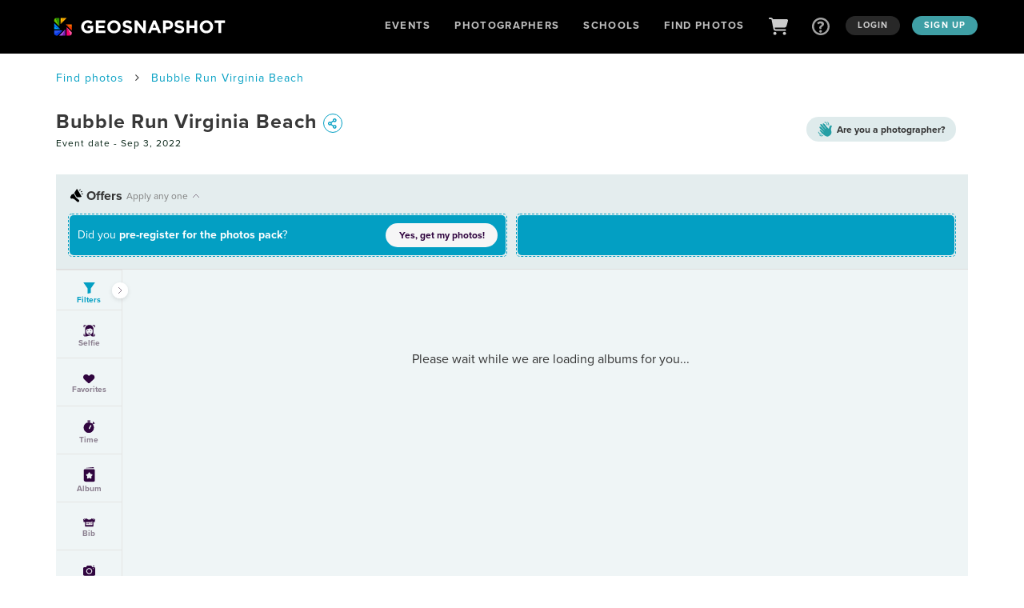

--- FILE ---
content_type: text/html; charset=utf-8
request_url: https://geosnapshot.com/e/bubble-run-virginia-beach/15629
body_size: 23702
content:
<!DOCTYPE html>
<html lang="en">
  <head>
    <meta http-equiv="Content-Type" content="text/html; charset=UTF-8">
<meta http-equiv="X-UA-Compatible" content="IE=edge">
<script type="text/javascript">window.NREUM||(NREUM={});NREUM.info={"beacon":"bam.nr-data.net","errorBeacon":"bam.nr-data.net","licenseKey":"NRJS-a0bfe0e3ee5919c2834","applicationID":"443333156","transactionName":"clgMTRcKX18ARBlSEF5AEVw6AEVWC0JFHwdHUgxN","queueTime":1,"applicationTime":163,"agent":""}</script>
<script type="text/javascript">(window.NREUM||(NREUM={})).init={ajax:{deny_list:["bam.nr-data.net"]},feature_flags:["soft_nav"]};(window.NREUM||(NREUM={})).loader_config={licenseKey:"NRJS-a0bfe0e3ee5919c2834",applicationID:"443333156",browserID:"443333838"};;/*! For license information please see nr-loader-rum-1.308.0.min.js.LICENSE.txt */
(()=>{var e,t,r={163:(e,t,r)=>{"use strict";r.d(t,{j:()=>E});var n=r(384),i=r(1741);var a=r(2555);r(860).K7.genericEvents;const s="experimental.resources",o="register",c=e=>{if(!e||"string"!=typeof e)return!1;try{document.createDocumentFragment().querySelector(e)}catch{return!1}return!0};var d=r(2614),u=r(944),l=r(8122);const f="[data-nr-mask]",g=e=>(0,l.a)(e,(()=>{const e={feature_flags:[],experimental:{allow_registered_children:!1,resources:!1},mask_selector:"*",block_selector:"[data-nr-block]",mask_input_options:{color:!1,date:!1,"datetime-local":!1,email:!1,month:!1,number:!1,range:!1,search:!1,tel:!1,text:!1,time:!1,url:!1,week:!1,textarea:!1,select:!1,password:!0}};return{ajax:{deny_list:void 0,block_internal:!0,enabled:!0,autoStart:!0},api:{get allow_registered_children(){return e.feature_flags.includes(o)||e.experimental.allow_registered_children},set allow_registered_children(t){e.experimental.allow_registered_children=t},duplicate_registered_data:!1},browser_consent_mode:{enabled:!1},distributed_tracing:{enabled:void 0,exclude_newrelic_header:void 0,cors_use_newrelic_header:void 0,cors_use_tracecontext_headers:void 0,allowed_origins:void 0},get feature_flags(){return e.feature_flags},set feature_flags(t){e.feature_flags=t},generic_events:{enabled:!0,autoStart:!0},harvest:{interval:30},jserrors:{enabled:!0,autoStart:!0},logging:{enabled:!0,autoStart:!0},metrics:{enabled:!0,autoStart:!0},obfuscate:void 0,page_action:{enabled:!0},page_view_event:{enabled:!0,autoStart:!0},page_view_timing:{enabled:!0,autoStart:!0},performance:{capture_marks:!1,capture_measures:!1,capture_detail:!0,resources:{get enabled(){return e.feature_flags.includes(s)||e.experimental.resources},set enabled(t){e.experimental.resources=t},asset_types:[],first_party_domains:[],ignore_newrelic:!0}},privacy:{cookies_enabled:!0},proxy:{assets:void 0,beacon:void 0},session:{expiresMs:d.wk,inactiveMs:d.BB},session_replay:{autoStart:!0,enabled:!1,preload:!1,sampling_rate:10,error_sampling_rate:100,collect_fonts:!1,inline_images:!1,fix_stylesheets:!0,mask_all_inputs:!0,get mask_text_selector(){return e.mask_selector},set mask_text_selector(t){c(t)?e.mask_selector="".concat(t,",").concat(f):""===t||null===t?e.mask_selector=f:(0,u.R)(5,t)},get block_class(){return"nr-block"},get ignore_class(){return"nr-ignore"},get mask_text_class(){return"nr-mask"},get block_selector(){return e.block_selector},set block_selector(t){c(t)?e.block_selector+=",".concat(t):""!==t&&(0,u.R)(6,t)},get mask_input_options(){return e.mask_input_options},set mask_input_options(t){t&&"object"==typeof t?e.mask_input_options={...t,password:!0}:(0,u.R)(7,t)}},session_trace:{enabled:!0,autoStart:!0},soft_navigations:{enabled:!0,autoStart:!0},spa:{enabled:!0,autoStart:!0},ssl:void 0,user_actions:{enabled:!0,elementAttributes:["id","className","tagName","type"]}}})());var p=r(6154),m=r(9324);let h=0;const v={buildEnv:m.F3,distMethod:m.Xs,version:m.xv,originTime:p.WN},b={consented:!1},y={appMetadata:{},get consented(){return this.session?.state?.consent||b.consented},set consented(e){b.consented=e},customTransaction:void 0,denyList:void 0,disabled:!1,harvester:void 0,isolatedBacklog:!1,isRecording:!1,loaderType:void 0,maxBytes:3e4,obfuscator:void 0,onerror:void 0,ptid:void 0,releaseIds:{},session:void 0,timeKeeper:void 0,registeredEntities:[],jsAttributesMetadata:{bytes:0},get harvestCount(){return++h}},_=e=>{const t=(0,l.a)(e,y),r=Object.keys(v).reduce((e,t)=>(e[t]={value:v[t],writable:!1,configurable:!0,enumerable:!0},e),{});return Object.defineProperties(t,r)};var w=r(5701);const x=e=>{const t=e.startsWith("http");e+="/",r.p=t?e:"https://"+e};var R=r(7836),k=r(3241);const A={accountID:void 0,trustKey:void 0,agentID:void 0,licenseKey:void 0,applicationID:void 0,xpid:void 0},S=e=>(0,l.a)(e,A),T=new Set;function E(e,t={},r,s){let{init:o,info:c,loader_config:d,runtime:u={},exposed:l=!0}=t;if(!c){const e=(0,n.pV)();o=e.init,c=e.info,d=e.loader_config}e.init=g(o||{}),e.loader_config=S(d||{}),c.jsAttributes??={},p.bv&&(c.jsAttributes.isWorker=!0),e.info=(0,a.D)(c);const f=e.init,m=[c.beacon,c.errorBeacon];T.has(e.agentIdentifier)||(f.proxy.assets&&(x(f.proxy.assets),m.push(f.proxy.assets)),f.proxy.beacon&&m.push(f.proxy.beacon),e.beacons=[...m],function(e){const t=(0,n.pV)();Object.getOwnPropertyNames(i.W.prototype).forEach(r=>{const n=i.W.prototype[r];if("function"!=typeof n||"constructor"===n)return;let a=t[r];e[r]&&!1!==e.exposed&&"micro-agent"!==e.runtime?.loaderType&&(t[r]=(...t)=>{const n=e[r](...t);return a?a(...t):n})})}(e),(0,n.US)("activatedFeatures",w.B)),u.denyList=[...f.ajax.deny_list||[],...f.ajax.block_internal?m:[]],u.ptid=e.agentIdentifier,u.loaderType=r,e.runtime=_(u),T.has(e.agentIdentifier)||(e.ee=R.ee.get(e.agentIdentifier),e.exposed=l,(0,k.W)({agentIdentifier:e.agentIdentifier,drained:!!w.B?.[e.agentIdentifier],type:"lifecycle",name:"initialize",feature:void 0,data:e.config})),T.add(e.agentIdentifier)}},384:(e,t,r)=>{"use strict";r.d(t,{NT:()=>s,US:()=>u,Zm:()=>o,bQ:()=>d,dV:()=>c,pV:()=>l});var n=r(6154),i=r(1863),a=r(1910);const s={beacon:"bam.nr-data.net",errorBeacon:"bam.nr-data.net"};function o(){return n.gm.NREUM||(n.gm.NREUM={}),void 0===n.gm.newrelic&&(n.gm.newrelic=n.gm.NREUM),n.gm.NREUM}function c(){let e=o();return e.o||(e.o={ST:n.gm.setTimeout,SI:n.gm.setImmediate||n.gm.setInterval,CT:n.gm.clearTimeout,XHR:n.gm.XMLHttpRequest,REQ:n.gm.Request,EV:n.gm.Event,PR:n.gm.Promise,MO:n.gm.MutationObserver,FETCH:n.gm.fetch,WS:n.gm.WebSocket},(0,a.i)(...Object.values(e.o))),e}function d(e,t){let r=o();r.initializedAgents??={},t.initializedAt={ms:(0,i.t)(),date:new Date},r.initializedAgents[e]=t}function u(e,t){o()[e]=t}function l(){return function(){let e=o();const t=e.info||{};e.info={beacon:s.beacon,errorBeacon:s.errorBeacon,...t}}(),function(){let e=o();const t=e.init||{};e.init={...t}}(),c(),function(){let e=o();const t=e.loader_config||{};e.loader_config={...t}}(),o()}},782:(e,t,r)=>{"use strict";r.d(t,{T:()=>n});const n=r(860).K7.pageViewTiming},860:(e,t,r)=>{"use strict";r.d(t,{$J:()=>u,K7:()=>c,P3:()=>d,XX:()=>i,Yy:()=>o,df:()=>a,qY:()=>n,v4:()=>s});const n="events",i="jserrors",a="browser/blobs",s="rum",o="browser/logs",c={ajax:"ajax",genericEvents:"generic_events",jserrors:i,logging:"logging",metrics:"metrics",pageAction:"page_action",pageViewEvent:"page_view_event",pageViewTiming:"page_view_timing",sessionReplay:"session_replay",sessionTrace:"session_trace",softNav:"soft_navigations",spa:"spa"},d={[c.pageViewEvent]:1,[c.pageViewTiming]:2,[c.metrics]:3,[c.jserrors]:4,[c.spa]:5,[c.ajax]:6,[c.sessionTrace]:7,[c.softNav]:8,[c.sessionReplay]:9,[c.logging]:10,[c.genericEvents]:11},u={[c.pageViewEvent]:s,[c.pageViewTiming]:n,[c.ajax]:n,[c.spa]:n,[c.softNav]:n,[c.metrics]:i,[c.jserrors]:i,[c.sessionTrace]:a,[c.sessionReplay]:a,[c.logging]:o,[c.genericEvents]:"ins"}},944:(e,t,r)=>{"use strict";r.d(t,{R:()=>i});var n=r(3241);function i(e,t){"function"==typeof console.debug&&(console.debug("New Relic Warning: https://github.com/newrelic/newrelic-browser-agent/blob/main/docs/warning-codes.md#".concat(e),t),(0,n.W)({agentIdentifier:null,drained:null,type:"data",name:"warn",feature:"warn",data:{code:e,secondary:t}}))}},1687:(e,t,r)=>{"use strict";r.d(t,{Ak:()=>d,Ze:()=>f,x3:()=>u});var n=r(3241),i=r(7836),a=r(3606),s=r(860),o=r(2646);const c={};function d(e,t){const r={staged:!1,priority:s.P3[t]||0};l(e),c[e].get(t)||c[e].set(t,r)}function u(e,t){e&&c[e]&&(c[e].get(t)&&c[e].delete(t),p(e,t,!1),c[e].size&&g(e))}function l(e){if(!e)throw new Error("agentIdentifier required");c[e]||(c[e]=new Map)}function f(e="",t="feature",r=!1){if(l(e),!e||!c[e].get(t)||r)return p(e,t);c[e].get(t).staged=!0,g(e)}function g(e){const t=Array.from(c[e]);t.every(([e,t])=>t.staged)&&(t.sort((e,t)=>e[1].priority-t[1].priority),t.forEach(([t])=>{c[e].delete(t),p(e,t)}))}function p(e,t,r=!0){const s=e?i.ee.get(e):i.ee,c=a.i.handlers;if(!s.aborted&&s.backlog&&c){if((0,n.W)({agentIdentifier:e,type:"lifecycle",name:"drain",feature:t}),r){const e=s.backlog[t],r=c[t];if(r){for(let t=0;e&&t<e.length;++t)m(e[t],r);Object.entries(r).forEach(([e,t])=>{Object.values(t||{}).forEach(t=>{t[0]?.on&&t[0]?.context()instanceof o.y&&t[0].on(e,t[1])})})}}s.isolatedBacklog||delete c[t],s.backlog[t]=null,s.emit("drain-"+t,[])}}function m(e,t){var r=e[1];Object.values(t[r]||{}).forEach(t=>{var r=e[0];if(t[0]===r){var n=t[1],i=e[3],a=e[2];n.apply(i,a)}})}},1738:(e,t,r)=>{"use strict";r.d(t,{U:()=>g,Y:()=>f});var n=r(3241),i=r(9908),a=r(1863),s=r(944),o=r(5701),c=r(3969),d=r(8362),u=r(860),l=r(4261);function f(e,t,r,a){const f=a||r;!f||f[e]&&f[e]!==d.d.prototype[e]||(f[e]=function(){(0,i.p)(c.xV,["API/"+e+"/called"],void 0,u.K7.metrics,r.ee),(0,n.W)({agentIdentifier:r.agentIdentifier,drained:!!o.B?.[r.agentIdentifier],type:"data",name:"api",feature:l.Pl+e,data:{}});try{return t.apply(this,arguments)}catch(e){(0,s.R)(23,e)}})}function g(e,t,r,n,s){const o=e.info;null===r?delete o.jsAttributes[t]:o.jsAttributes[t]=r,(s||null===r)&&(0,i.p)(l.Pl+n,[(0,a.t)(),t,r],void 0,"session",e.ee)}},1741:(e,t,r)=>{"use strict";r.d(t,{W:()=>a});var n=r(944),i=r(4261);class a{#e(e,...t){if(this[e]!==a.prototype[e])return this[e](...t);(0,n.R)(35,e)}addPageAction(e,t){return this.#e(i.hG,e,t)}register(e){return this.#e(i.eY,e)}recordCustomEvent(e,t){return this.#e(i.fF,e,t)}setPageViewName(e,t){return this.#e(i.Fw,e,t)}setCustomAttribute(e,t,r){return this.#e(i.cD,e,t,r)}noticeError(e,t){return this.#e(i.o5,e,t)}setUserId(e,t=!1){return this.#e(i.Dl,e,t)}setApplicationVersion(e){return this.#e(i.nb,e)}setErrorHandler(e){return this.#e(i.bt,e)}addRelease(e,t){return this.#e(i.k6,e,t)}log(e,t){return this.#e(i.$9,e,t)}start(){return this.#e(i.d3)}finished(e){return this.#e(i.BL,e)}recordReplay(){return this.#e(i.CH)}pauseReplay(){return this.#e(i.Tb)}addToTrace(e){return this.#e(i.U2,e)}setCurrentRouteName(e){return this.#e(i.PA,e)}interaction(e){return this.#e(i.dT,e)}wrapLogger(e,t,r){return this.#e(i.Wb,e,t,r)}measure(e,t){return this.#e(i.V1,e,t)}consent(e){return this.#e(i.Pv,e)}}},1863:(e,t,r)=>{"use strict";function n(){return Math.floor(performance.now())}r.d(t,{t:()=>n})},1910:(e,t,r)=>{"use strict";r.d(t,{i:()=>a});var n=r(944);const i=new Map;function a(...e){return e.every(e=>{if(i.has(e))return i.get(e);const t="function"==typeof e?e.toString():"",r=t.includes("[native code]"),a=t.includes("nrWrapper");return r||a||(0,n.R)(64,e?.name||t),i.set(e,r),r})}},2555:(e,t,r)=>{"use strict";r.d(t,{D:()=>o,f:()=>s});var n=r(384),i=r(8122);const a={beacon:n.NT.beacon,errorBeacon:n.NT.errorBeacon,licenseKey:void 0,applicationID:void 0,sa:void 0,queueTime:void 0,applicationTime:void 0,ttGuid:void 0,user:void 0,account:void 0,product:void 0,extra:void 0,jsAttributes:{},userAttributes:void 0,atts:void 0,transactionName:void 0,tNamePlain:void 0};function s(e){try{return!!e.licenseKey&&!!e.errorBeacon&&!!e.applicationID}catch(e){return!1}}const o=e=>(0,i.a)(e,a)},2614:(e,t,r)=>{"use strict";r.d(t,{BB:()=>s,H3:()=>n,g:()=>d,iL:()=>c,tS:()=>o,uh:()=>i,wk:()=>a});const n="NRBA",i="SESSION",a=144e5,s=18e5,o={STARTED:"session-started",PAUSE:"session-pause",RESET:"session-reset",RESUME:"session-resume",UPDATE:"session-update"},c={SAME_TAB:"same-tab",CROSS_TAB:"cross-tab"},d={OFF:0,FULL:1,ERROR:2}},2646:(e,t,r)=>{"use strict";r.d(t,{y:()=>n});class n{constructor(e){this.contextId=e}}},2843:(e,t,r)=>{"use strict";r.d(t,{G:()=>a,u:()=>i});var n=r(3878);function i(e,t=!1,r,i){(0,n.DD)("visibilitychange",function(){if(t)return void("hidden"===document.visibilityState&&e());e(document.visibilityState)},r,i)}function a(e,t,r){(0,n.sp)("pagehide",e,t,r)}},3241:(e,t,r)=>{"use strict";r.d(t,{W:()=>a});var n=r(6154);const i="newrelic";function a(e={}){try{n.gm.dispatchEvent(new CustomEvent(i,{detail:e}))}catch(e){}}},3606:(e,t,r)=>{"use strict";r.d(t,{i:()=>a});var n=r(9908);a.on=s;var i=a.handlers={};function a(e,t,r,a){s(a||n.d,i,e,t,r)}function s(e,t,r,i,a){a||(a="feature"),e||(e=n.d);var s=t[a]=t[a]||{};(s[r]=s[r]||[]).push([e,i])}},3878:(e,t,r)=>{"use strict";function n(e,t){return{capture:e,passive:!1,signal:t}}function i(e,t,r=!1,i){window.addEventListener(e,t,n(r,i))}function a(e,t,r=!1,i){document.addEventListener(e,t,n(r,i))}r.d(t,{DD:()=>a,jT:()=>n,sp:()=>i})},3969:(e,t,r)=>{"use strict";r.d(t,{TZ:()=>n,XG:()=>o,rs:()=>i,xV:()=>s,z_:()=>a});const n=r(860).K7.metrics,i="sm",a="cm",s="storeSupportabilityMetrics",o="storeEventMetrics"},4234:(e,t,r)=>{"use strict";r.d(t,{W:()=>a});var n=r(7836),i=r(1687);class a{constructor(e,t){this.agentIdentifier=e,this.ee=n.ee.get(e),this.featureName=t,this.blocked=!1}deregisterDrain(){(0,i.x3)(this.agentIdentifier,this.featureName)}}},4261:(e,t,r)=>{"use strict";r.d(t,{$9:()=>d,BL:()=>o,CH:()=>g,Dl:()=>_,Fw:()=>y,PA:()=>h,Pl:()=>n,Pv:()=>k,Tb:()=>l,U2:()=>a,V1:()=>R,Wb:()=>x,bt:()=>b,cD:()=>v,d3:()=>w,dT:()=>c,eY:()=>p,fF:()=>f,hG:()=>i,k6:()=>s,nb:()=>m,o5:()=>u});const n="api-",i="addPageAction",a="addToTrace",s="addRelease",o="finished",c="interaction",d="log",u="noticeError",l="pauseReplay",f="recordCustomEvent",g="recordReplay",p="register",m="setApplicationVersion",h="setCurrentRouteName",v="setCustomAttribute",b="setErrorHandler",y="setPageViewName",_="setUserId",w="start",x="wrapLogger",R="measure",k="consent"},5289:(e,t,r)=>{"use strict";r.d(t,{GG:()=>s,Qr:()=>c,sB:()=>o});var n=r(3878),i=r(6389);function a(){return"undefined"==typeof document||"complete"===document.readyState}function s(e,t){if(a())return e();const r=(0,i.J)(e),s=setInterval(()=>{a()&&(clearInterval(s),r())},500);(0,n.sp)("load",r,t)}function o(e){if(a())return e();(0,n.DD)("DOMContentLoaded",e)}function c(e){if(a())return e();(0,n.sp)("popstate",e)}},5607:(e,t,r)=>{"use strict";r.d(t,{W:()=>n});const n=(0,r(9566).bz)()},5701:(e,t,r)=>{"use strict";r.d(t,{B:()=>a,t:()=>s});var n=r(3241);const i=new Set,a={};function s(e,t){const r=t.agentIdentifier;a[r]??={},e&&"object"==typeof e&&(i.has(r)||(t.ee.emit("rumresp",[e]),a[r]=e,i.add(r),(0,n.W)({agentIdentifier:r,loaded:!0,drained:!0,type:"lifecycle",name:"load",feature:void 0,data:e})))}},6154:(e,t,r)=>{"use strict";r.d(t,{OF:()=>c,RI:()=>i,WN:()=>u,bv:()=>a,eN:()=>l,gm:()=>s,mw:()=>o,sb:()=>d});var n=r(1863);const i="undefined"!=typeof window&&!!window.document,a="undefined"!=typeof WorkerGlobalScope&&("undefined"!=typeof self&&self instanceof WorkerGlobalScope&&self.navigator instanceof WorkerNavigator||"undefined"!=typeof globalThis&&globalThis instanceof WorkerGlobalScope&&globalThis.navigator instanceof WorkerNavigator),s=i?window:"undefined"!=typeof WorkerGlobalScope&&("undefined"!=typeof self&&self instanceof WorkerGlobalScope&&self||"undefined"!=typeof globalThis&&globalThis instanceof WorkerGlobalScope&&globalThis),o=Boolean("hidden"===s?.document?.visibilityState),c=/iPad|iPhone|iPod/.test(s.navigator?.userAgent),d=c&&"undefined"==typeof SharedWorker,u=((()=>{const e=s.navigator?.userAgent?.match(/Firefox[/\s](\d+\.\d+)/);Array.isArray(e)&&e.length>=2&&e[1]})(),Date.now()-(0,n.t)()),l=()=>"undefined"!=typeof PerformanceNavigationTiming&&s?.performance?.getEntriesByType("navigation")?.[0]?.responseStart},6389:(e,t,r)=>{"use strict";function n(e,t=500,r={}){const n=r?.leading||!1;let i;return(...r)=>{n&&void 0===i&&(e.apply(this,r),i=setTimeout(()=>{i=clearTimeout(i)},t)),n||(clearTimeout(i),i=setTimeout(()=>{e.apply(this,r)},t))}}function i(e){let t=!1;return(...r)=>{t||(t=!0,e.apply(this,r))}}r.d(t,{J:()=>i,s:()=>n})},6630:(e,t,r)=>{"use strict";r.d(t,{T:()=>n});const n=r(860).K7.pageViewEvent},7699:(e,t,r)=>{"use strict";r.d(t,{It:()=>a,KC:()=>o,No:()=>i,qh:()=>s});var n=r(860);const i=16e3,a=1e6,s="SESSION_ERROR",o={[n.K7.logging]:!0,[n.K7.genericEvents]:!1,[n.K7.jserrors]:!1,[n.K7.ajax]:!1}},7836:(e,t,r)=>{"use strict";r.d(t,{P:()=>o,ee:()=>c});var n=r(384),i=r(8990),a=r(2646),s=r(5607);const o="nr@context:".concat(s.W),c=function e(t,r){var n={},s={},u={},l=!1;try{l=16===r.length&&d.initializedAgents?.[r]?.runtime.isolatedBacklog}catch(e){}var f={on:p,addEventListener:p,removeEventListener:function(e,t){var r=n[e];if(!r)return;for(var i=0;i<r.length;i++)r[i]===t&&r.splice(i,1)},emit:function(e,r,n,i,a){!1!==a&&(a=!0);if(c.aborted&&!i)return;t&&a&&t.emit(e,r,n);var o=g(n);m(e).forEach(e=>{e.apply(o,r)});var d=v()[s[e]];d&&d.push([f,e,r,o]);return o},get:h,listeners:m,context:g,buffer:function(e,t){const r=v();if(t=t||"feature",f.aborted)return;Object.entries(e||{}).forEach(([e,n])=>{s[n]=t,t in r||(r[t]=[])})},abort:function(){f._aborted=!0,Object.keys(f.backlog).forEach(e=>{delete f.backlog[e]})},isBuffering:function(e){return!!v()[s[e]]},debugId:r,backlog:l?{}:t&&"object"==typeof t.backlog?t.backlog:{},isolatedBacklog:l};return Object.defineProperty(f,"aborted",{get:()=>{let e=f._aborted||!1;return e||(t&&(e=t.aborted),e)}}),f;function g(e){return e&&e instanceof a.y?e:e?(0,i.I)(e,o,()=>new a.y(o)):new a.y(o)}function p(e,t){n[e]=m(e).concat(t)}function m(e){return n[e]||[]}function h(t){return u[t]=u[t]||e(f,t)}function v(){return f.backlog}}(void 0,"globalEE"),d=(0,n.Zm)();d.ee||(d.ee=c)},8122:(e,t,r)=>{"use strict";r.d(t,{a:()=>i});var n=r(944);function i(e,t){try{if(!e||"object"!=typeof e)return(0,n.R)(3);if(!t||"object"!=typeof t)return(0,n.R)(4);const r=Object.create(Object.getPrototypeOf(t),Object.getOwnPropertyDescriptors(t)),a=0===Object.keys(r).length?e:r;for(let s in a)if(void 0!==e[s])try{if(null===e[s]){r[s]=null;continue}Array.isArray(e[s])&&Array.isArray(t[s])?r[s]=Array.from(new Set([...e[s],...t[s]])):"object"==typeof e[s]&&"object"==typeof t[s]?r[s]=i(e[s],t[s]):r[s]=e[s]}catch(e){r[s]||(0,n.R)(1,e)}return r}catch(e){(0,n.R)(2,e)}}},8362:(e,t,r)=>{"use strict";r.d(t,{d:()=>a});var n=r(9566),i=r(1741);class a extends i.W{agentIdentifier=(0,n.LA)(16)}},8374:(e,t,r)=>{r.nc=(()=>{try{return document?.currentScript?.nonce}catch(e){}return""})()},8990:(e,t,r)=>{"use strict";r.d(t,{I:()=>i});var n=Object.prototype.hasOwnProperty;function i(e,t,r){if(n.call(e,t))return e[t];var i=r();if(Object.defineProperty&&Object.keys)try{return Object.defineProperty(e,t,{value:i,writable:!0,enumerable:!1}),i}catch(e){}return e[t]=i,i}},9324:(e,t,r)=>{"use strict";r.d(t,{F3:()=>i,Xs:()=>a,xv:()=>n});const n="1.308.0",i="PROD",a="CDN"},9566:(e,t,r)=>{"use strict";r.d(t,{LA:()=>o,bz:()=>s});var n=r(6154);const i="xxxxxxxx-xxxx-4xxx-yxxx-xxxxxxxxxxxx";function a(e,t){return e?15&e[t]:16*Math.random()|0}function s(){const e=n.gm?.crypto||n.gm?.msCrypto;let t,r=0;return e&&e.getRandomValues&&(t=e.getRandomValues(new Uint8Array(30))),i.split("").map(e=>"x"===e?a(t,r++).toString(16):"y"===e?(3&a()|8).toString(16):e).join("")}function o(e){const t=n.gm?.crypto||n.gm?.msCrypto;let r,i=0;t&&t.getRandomValues&&(r=t.getRandomValues(new Uint8Array(e)));const s=[];for(var o=0;o<e;o++)s.push(a(r,i++).toString(16));return s.join("")}},9908:(e,t,r)=>{"use strict";r.d(t,{d:()=>n,p:()=>i});var n=r(7836).ee.get("handle");function i(e,t,r,i,a){a?(a.buffer([e],i),a.emit(e,t,r)):(n.buffer([e],i),n.emit(e,t,r))}}},n={};function i(e){var t=n[e];if(void 0!==t)return t.exports;var a=n[e]={exports:{}};return r[e](a,a.exports,i),a.exports}i.m=r,i.d=(e,t)=>{for(var r in t)i.o(t,r)&&!i.o(e,r)&&Object.defineProperty(e,r,{enumerable:!0,get:t[r]})},i.f={},i.e=e=>Promise.all(Object.keys(i.f).reduce((t,r)=>(i.f[r](e,t),t),[])),i.u=e=>"nr-rum-1.308.0.min.js",i.o=(e,t)=>Object.prototype.hasOwnProperty.call(e,t),e={},t="NRBA-1.308.0.PROD:",i.l=(r,n,a,s)=>{if(e[r])e[r].push(n);else{var o,c;if(void 0!==a)for(var d=document.getElementsByTagName("script"),u=0;u<d.length;u++){var l=d[u];if(l.getAttribute("src")==r||l.getAttribute("data-webpack")==t+a){o=l;break}}if(!o){c=!0;var f={296:"sha512-+MIMDsOcckGXa1EdWHqFNv7P+JUkd5kQwCBr3KE6uCvnsBNUrdSt4a/3/L4j4TxtnaMNjHpza2/erNQbpacJQA=="};(o=document.createElement("script")).charset="utf-8",i.nc&&o.setAttribute("nonce",i.nc),o.setAttribute("data-webpack",t+a),o.src=r,0!==o.src.indexOf(window.location.origin+"/")&&(o.crossOrigin="anonymous"),f[s]&&(o.integrity=f[s])}e[r]=[n];var g=(t,n)=>{o.onerror=o.onload=null,clearTimeout(p);var i=e[r];if(delete e[r],o.parentNode&&o.parentNode.removeChild(o),i&&i.forEach(e=>e(n)),t)return t(n)},p=setTimeout(g.bind(null,void 0,{type:"timeout",target:o}),12e4);o.onerror=g.bind(null,o.onerror),o.onload=g.bind(null,o.onload),c&&document.head.appendChild(o)}},i.r=e=>{"undefined"!=typeof Symbol&&Symbol.toStringTag&&Object.defineProperty(e,Symbol.toStringTag,{value:"Module"}),Object.defineProperty(e,"__esModule",{value:!0})},i.p="https://js-agent.newrelic.com/",(()=>{var e={374:0,840:0};i.f.j=(t,r)=>{var n=i.o(e,t)?e[t]:void 0;if(0!==n)if(n)r.push(n[2]);else{var a=new Promise((r,i)=>n=e[t]=[r,i]);r.push(n[2]=a);var s=i.p+i.u(t),o=new Error;i.l(s,r=>{if(i.o(e,t)&&(0!==(n=e[t])&&(e[t]=void 0),n)){var a=r&&("load"===r.type?"missing":r.type),s=r&&r.target&&r.target.src;o.message="Loading chunk "+t+" failed: ("+a+": "+s+")",o.name="ChunkLoadError",o.type=a,o.request=s,n[1](o)}},"chunk-"+t,t)}};var t=(t,r)=>{var n,a,[s,o,c]=r,d=0;if(s.some(t=>0!==e[t])){for(n in o)i.o(o,n)&&(i.m[n]=o[n]);if(c)c(i)}for(t&&t(r);d<s.length;d++)a=s[d],i.o(e,a)&&e[a]&&e[a][0](),e[a]=0},r=self["webpackChunk:NRBA-1.308.0.PROD"]=self["webpackChunk:NRBA-1.308.0.PROD"]||[];r.forEach(t.bind(null,0)),r.push=t.bind(null,r.push.bind(r))})(),(()=>{"use strict";i(8374);var e=i(8362),t=i(860);const r=Object.values(t.K7);var n=i(163);var a=i(9908),s=i(1863),o=i(4261),c=i(1738);var d=i(1687),u=i(4234),l=i(5289),f=i(6154),g=i(944),p=i(384);const m=e=>f.RI&&!0===e?.privacy.cookies_enabled;function h(e){return!!(0,p.dV)().o.MO&&m(e)&&!0===e?.session_trace.enabled}var v=i(6389),b=i(7699);class y extends u.W{constructor(e,t){super(e.agentIdentifier,t),this.agentRef=e,this.abortHandler=void 0,this.featAggregate=void 0,this.loadedSuccessfully=void 0,this.onAggregateImported=new Promise(e=>{this.loadedSuccessfully=e}),this.deferred=Promise.resolve(),!1===e.init[this.featureName].autoStart?this.deferred=new Promise((t,r)=>{this.ee.on("manual-start-all",(0,v.J)(()=>{(0,d.Ak)(e.agentIdentifier,this.featureName),t()}))}):(0,d.Ak)(e.agentIdentifier,t)}importAggregator(e,t,r={}){if(this.featAggregate)return;const n=async()=>{let n;await this.deferred;try{if(m(e.init)){const{setupAgentSession:t}=await i.e(296).then(i.bind(i,3305));n=t(e)}}catch(e){(0,g.R)(20,e),this.ee.emit("internal-error",[e]),(0,a.p)(b.qh,[e],void 0,this.featureName,this.ee)}try{if(!this.#t(this.featureName,n,e.init))return(0,d.Ze)(this.agentIdentifier,this.featureName),void this.loadedSuccessfully(!1);const{Aggregate:i}=await t();this.featAggregate=new i(e,r),e.runtime.harvester.initializedAggregates.push(this.featAggregate),this.loadedSuccessfully(!0)}catch(e){(0,g.R)(34,e),this.abortHandler?.(),(0,d.Ze)(this.agentIdentifier,this.featureName,!0),this.loadedSuccessfully(!1),this.ee&&this.ee.abort()}};f.RI?(0,l.GG)(()=>n(),!0):n()}#t(e,r,n){if(this.blocked)return!1;switch(e){case t.K7.sessionReplay:return h(n)&&!!r;case t.K7.sessionTrace:return!!r;default:return!0}}}var _=i(6630),w=i(2614),x=i(3241);class R extends y{static featureName=_.T;constructor(e){var t;super(e,_.T),this.setupInspectionEvents(e.agentIdentifier),t=e,(0,c.Y)(o.Fw,function(e,r){"string"==typeof e&&("/"!==e.charAt(0)&&(e="/"+e),t.runtime.customTransaction=(r||"http://custom.transaction")+e,(0,a.p)(o.Pl+o.Fw,[(0,s.t)()],void 0,void 0,t.ee))},t),this.importAggregator(e,()=>i.e(296).then(i.bind(i,3943)))}setupInspectionEvents(e){const t=(t,r)=>{t&&(0,x.W)({agentIdentifier:e,timeStamp:t.timeStamp,loaded:"complete"===t.target.readyState,type:"window",name:r,data:t.target.location+""})};(0,l.sB)(e=>{t(e,"DOMContentLoaded")}),(0,l.GG)(e=>{t(e,"load")}),(0,l.Qr)(e=>{t(e,"navigate")}),this.ee.on(w.tS.UPDATE,(t,r)=>{(0,x.W)({agentIdentifier:e,type:"lifecycle",name:"session",data:r})})}}class k extends e.d{constructor(e){var t;(super(),f.gm)?(this.features={},(0,p.bQ)(this.agentIdentifier,this),this.desiredFeatures=new Set(e.features||[]),this.desiredFeatures.add(R),(0,n.j)(this,e,e.loaderType||"agent"),t=this,(0,c.Y)(o.cD,function(e,r,n=!1){if("string"==typeof e){if(["string","number","boolean"].includes(typeof r)||null===r)return(0,c.U)(t,e,r,o.cD,n);(0,g.R)(40,typeof r)}else(0,g.R)(39,typeof e)},t),function(e){(0,c.Y)(o.Dl,function(t,r=!1){if("string"!=typeof t&&null!==t)return void(0,g.R)(41,typeof t);const n=e.info.jsAttributes["enduser.id"];r&&null!=n&&n!==t?(0,a.p)(o.Pl+"setUserIdAndResetSession",[t],void 0,"session",e.ee):(0,c.U)(e,"enduser.id",t,o.Dl,!0)},e)}(this),function(e){(0,c.Y)(o.nb,function(t){if("string"==typeof t||null===t)return(0,c.U)(e,"application.version",t,o.nb,!1);(0,g.R)(42,typeof t)},e)}(this),function(e){(0,c.Y)(o.d3,function(){e.ee.emit("manual-start-all")},e)}(this),function(e){(0,c.Y)(o.Pv,function(t=!0){if("boolean"==typeof t){if((0,a.p)(o.Pl+o.Pv,[t],void 0,"session",e.ee),e.runtime.consented=t,t){const t=e.features.page_view_event;t.onAggregateImported.then(e=>{const r=t.featAggregate;e&&!r.sentRum&&r.sendRum()})}}else(0,g.R)(65,typeof t)},e)}(this),this.run()):(0,g.R)(21)}get config(){return{info:this.info,init:this.init,loader_config:this.loader_config,runtime:this.runtime}}get api(){return this}run(){try{const e=function(e){const t={};return r.forEach(r=>{t[r]=!!e[r]?.enabled}),t}(this.init),n=[...this.desiredFeatures];n.sort((e,r)=>t.P3[e.featureName]-t.P3[r.featureName]),n.forEach(r=>{if(!e[r.featureName]&&r.featureName!==t.K7.pageViewEvent)return;if(r.featureName===t.K7.spa)return void(0,g.R)(67);const n=function(e){switch(e){case t.K7.ajax:return[t.K7.jserrors];case t.K7.sessionTrace:return[t.K7.ajax,t.K7.pageViewEvent];case t.K7.sessionReplay:return[t.K7.sessionTrace];case t.K7.pageViewTiming:return[t.K7.pageViewEvent];default:return[]}}(r.featureName).filter(e=>!(e in this.features));n.length>0&&(0,g.R)(36,{targetFeature:r.featureName,missingDependencies:n}),this.features[r.featureName]=new r(this)})}catch(e){(0,g.R)(22,e);for(const e in this.features)this.features[e].abortHandler?.();const t=(0,p.Zm)();delete t.initializedAgents[this.agentIdentifier]?.features,delete this.sharedAggregator;return t.ee.get(this.agentIdentifier).abort(),!1}}}var A=i(2843),S=i(782);class T extends y{static featureName=S.T;constructor(e){super(e,S.T),f.RI&&((0,A.u)(()=>(0,a.p)("docHidden",[(0,s.t)()],void 0,S.T,this.ee),!0),(0,A.G)(()=>(0,a.p)("winPagehide",[(0,s.t)()],void 0,S.T,this.ee)),this.importAggregator(e,()=>i.e(296).then(i.bind(i,2117))))}}var E=i(3969);class I extends y{static featureName=E.TZ;constructor(e){super(e,E.TZ),f.RI&&document.addEventListener("securitypolicyviolation",e=>{(0,a.p)(E.xV,["Generic/CSPViolation/Detected"],void 0,this.featureName,this.ee)}),this.importAggregator(e,()=>i.e(296).then(i.bind(i,9623)))}}new k({features:[R,T,I],loaderType:"lite"})})()})();</script>
<meta name="viewport" content="width=device-width, initial-scale=1">
<title>GeoSnapShot | Find photos from Bubble Run Virginia Beach | GeoSnapShot</title>
<meta name="description" content="Find photos from Bubble Run Virginia Beach at GeoSnapShot. Discover photos and videos from your favorite event by selfie search, bib number and more!">
<meta property="og:title" content="Find photos from Bubble Run Virginia Beach | GeoSnapShot">
<meta property="og:description" content="Find photos from Bubble Run Virginia Beach at GeoSnapShot. Discover photos and videos from your favorite event by selfie search, bib number and more!">
<meta property="og:site_name" content="GeoSnapShot">
<meta property="og:image" content="https://photos2.geosnapshot.com/uploads/photo/resource/16158734/JA1S4175.JPG?v=2026-01-27 17:25:07 +0000">
<meta name="site_name" content="GeoSnapShot">
<meta name="image" content="https://photos2.geosnapshot.com/uploads/photo/resource/16158734/JA1S4175.JPG?v=2026-01-27 17:25:07 +0000">

<link rel="apple-touch-icon" sizes="180x180" href="/favicon/apple-touch-icon.png">
<link rel="icon" type="image/png" sizes="32x32" href="/favicon/favicon-32x32.png">
<link rel="icon" type="image/png" sizes="16x16" href="/favicon/favicon-16x16.png">
<link rel="shortcut icon" type="image/png" sizes="16x16" href="/favicon/favicon-mobile-32x32.png">
<meta name="msapplication-TileColor" content="#30053F" />
<meta name="msapplication-TileImage" content="/favicon/mstile-150x150.png" />
<meta name="theme-color" content="#30053F">

<!-- HTML5 shim and Respond.js for IE8 support of HTML5 elements and media queries -->
<!-- WARNING: Respond.js doesn't work if you view the page via file:// -->
<!--[if lt IE 9]>
  <script src="https://oss.maxcdn.com/html5shiv/3.7.2/html5shiv.min.js"></script>
  <script src="https://oss.maxcdn.com/respond/1.4.2/respond.min.js"></script>
<![endif]-->
<link rel="stylesheet" href="https://use.typekit.net/qxo0pgx.css">
<link rel="stylesheet" href="https://assets2.geosnapshot.com/assets/v2_application-3cc98ba6d1e2a8bbb78cdf09dcdcf362ee2109bf849848e4f901e022f5088558.css" />
  <link rel="stylesheet" href="https://assets3.geosnapshot.com/packs/css/415-82b213e6.css" />
<link rel="stylesheet" href="https://assets2.geosnapshot.com/packs/css/6283-ab76788c.css" />
<link rel="stylesheet" href="https://assets0.geosnapshot.com/packs/css/9861-d27fa41c.css" />
<link rel="stylesheet" href="https://assets2.geosnapshot.com/packs/css/browse-event-bundle-a98e1a78.css" />

<meta name="csrf-param" content="authenticity_token" />
<meta name="csrf-token" content="gWHnYWPUIfgYIThYcQJ_c2jtCXMT6FYp3PNmrlHajetHdV1OAw365KF3PQK_WKP2gYb2F0w9uFIwqCFRrrUgSw" />



  <script>
    var _rollbarConfig = {
      accessToken: 'c2cc6df71c2a47cd89d11810dfd92698',
      captureUncaught: true,
      captureUnhandledRejections: true,
      payload: {
        environment: 'production',
        cart_id: ''
      }
    };

    // Rollbar Snippet
    !function(r){var e={};function o(n){if(e[n])return e[n].exports;var t=e[n]={i:n,l:!1,exports:{}};return r[n].call(t.exports,t,t.exports,o),t.l=!0,t.exports}o.m=r,o.c=e,o.d=function(r,e,n){o.o(r,e)||Object.defineProperty(r,e,{enumerable:!0,get:n})},o.r=function(r){"undefined"!=typeof Symbol&&Symbol.toStringTag&&Object.defineProperty(r,Symbol.toStringTag,{value:"Module"}),Object.defineProperty(r,"__esModule",{value:!0})},o.t=function(r,e){if(1&e&&(r=o(r)),8&e)return r;if(4&e&&"object"==typeof r&&r&&r.__esModule)return r;var n=Object.create(null);if(o.r(n),Object.defineProperty(n,"default",{enumerable:!0,value:r}),2&e&&"string"!=typeof r)for(var t in r)o.d(n,t,function(e){return r[e]}.bind(null,t));return n},o.n=function(r){var e=r&&r.__esModule?function(){return r.default}:function(){return r};return o.d(e,"a",e),e},o.o=function(r,e){return Object.prototype.hasOwnProperty.call(r,e)},o.p="",o(o.s=0)}([function(r,e,o){var n=o(1),t=o(4);_rollbarConfig=_rollbarConfig||{},_rollbarConfig.rollbarJsUrl=_rollbarConfig.rollbarJsUrl||"https://cdnjs.cloudflare.com/ajax/libs/rollbar.js/2.12.2/rollbar.min.js",_rollbarConfig.async=void 0===_rollbarConfig.async||_rollbarConfig.async;var a=n.setupShim(window,_rollbarConfig),l=t(_rollbarConfig);window.rollbar=n.Rollbar,a.loadFull(window,document,!_rollbarConfig.async,_rollbarConfig,l)},function(r,e,o){var n=o(2);function t(r){return function(){try{return r.apply(this,arguments)}catch(r){try{console.error("[Rollbar]: Internal error",r)}catch(r){}}}}var a=0;function l(r,e){this.options=r,this._rollbarOldOnError=null;var o=a++;this.shimId=function(){return o},"undefined"!=typeof window&&window._rollbarShims&&(window._rollbarShims[o]={handler:e,messages:[]})}var i=o(3),s=function(r,e){return new l(r,e)},d=function(r){return new i(s,r)};function c(r){return t(function(){var e=Array.prototype.slice.call(arguments,0),o={shim:this,method:r,args:e,ts:new Date};window._rollbarShims[this.shimId()].messages.push(o)})}l.prototype.loadFull=function(r,e,o,n,a){var l=!1,i=e.createElement("script"),s=e.getElementsByTagName("script")[0],d=s.parentNode;i.crossOrigin="",i.src=n.rollbarJsUrl,o||(i.async=!0),i.onload=i.onreadystatechange=t(function(){if(!(l||this.readyState&&"loaded"!==this.readyState&&"complete"!==this.readyState)){i.onload=i.onreadystatechange=null;try{d.removeChild(i)}catch(r){}l=!0,function(){var e;if(void 0===r._rollbarDidLoad){e=new Error("rollbar.js did not load");for(var o,n,t,l,i=0;o=r._rollbarShims[i++];)for(o=o.messages||[];n=o.shift();)for(t=n.args||[],i=0;i<t.length;++i)if("function"==typeof(l=t[i])){l(e);break}}"function"==typeof a&&a(e)}()}}),d.insertBefore(i,s)},l.prototype.wrap=function(r,e,o){try{var n;if(n="function"==typeof e?e:function(){return e||{}},"function"!=typeof r)return r;if(r._isWrap)return r;if(!r._rollbar_wrapped&&(r._rollbar_wrapped=function(){o&&"function"==typeof o&&o.apply(this,arguments);try{return r.apply(this,arguments)}catch(o){var e=o;throw e&&("string"==typeof e&&(e=new String(e)),e._rollbarContext=n()||{},e._rollbarContext._wrappedSource=r.toString(),window._rollbarWrappedError=e),e}},r._rollbar_wrapped._isWrap=!0,r.hasOwnProperty))for(var t in r)r.hasOwnProperty(t)&&(r._rollbar_wrapped[t]=r[t]);return r._rollbar_wrapped}catch(e){return r}};for(var p="log,debug,info,warn,warning,error,critical,global,configure,handleUncaughtException,handleAnonymousErrors,handleUnhandledRejection,captureEvent,captureDomContentLoaded,captureLoad".split(","),u=0;u<p.length;++u)l.prototype[p[u]]=c(p[u]);r.exports={setupShim:function(r,e){if(r){var o=e.globalAlias||"Rollbar";if("object"==typeof r[o])return r[o];r._rollbarShims={},r._rollbarWrappedError=null;var a=new d(e);return t(function(){e.captureUncaught&&(a._rollbarOldOnError=r.onerror,n.captureUncaughtExceptions(r,a,!0),e.wrapGlobalEventHandlers&&n.wrapGlobals(r,a,!0)),e.captureUnhandledRejections&&n.captureUnhandledRejections(r,a,!0);var t=e.autoInstrument;return!1!==e.enabled&&(void 0===t||!0===t||"object"==typeof t&&t.network)&&r.addEventListener&&(r.addEventListener("load",a.captureLoad.bind(a)),r.addEventListener("DOMContentLoaded",a.captureDomContentLoaded.bind(a))),r[o]=a,a})()}},Rollbar:d}},function(r,e){function o(r,e,o){if(e.hasOwnProperty&&e.hasOwnProperty("addEventListener")){for(var n=e.addEventListener;n._rollbarOldAdd&&n.belongsToShim;)n=n._rollbarOldAdd;var t=function(e,o,t){n.call(this,e,r.wrap(o),t)};t._rollbarOldAdd=n,t.belongsToShim=o,e.addEventListener=t;for(var a=e.removeEventListener;a._rollbarOldRemove&&a.belongsToShim;)a=a._rollbarOldRemove;var l=function(r,e,o){a.call(this,r,e&&e._rollbar_wrapped||e,o)};l._rollbarOldRemove=a,l.belongsToShim=o,e.removeEventListener=l}}r.exports={captureUncaughtExceptions:function(r,e,o){if(r){var n;if("function"==typeof e._rollbarOldOnError)n=e._rollbarOldOnError;else if(r.onerror){for(n=r.onerror;n._rollbarOldOnError;)n=n._rollbarOldOnError;e._rollbarOldOnError=n}e.handleAnonymousErrors();var t=function(){var o=Array.prototype.slice.call(arguments,0);!function(r,e,o,n){r._rollbarWrappedError&&(n[4]||(n[4]=r._rollbarWrappedError),n[5]||(n[5]=r._rollbarWrappedError._rollbarContext),r._rollbarWrappedError=null);var t=e.handleUncaughtException.apply(e,n);o&&o.apply(r,n),"anonymous"===t&&(e.anonymousErrorsPending+=1)}(r,e,n,o)};o&&(t._rollbarOldOnError=n),r.onerror=t}},captureUnhandledRejections:function(r,e,o){if(r){"function"==typeof r._rollbarURH&&r._rollbarURH.belongsToShim&&r.removeEventListener("unhandledrejection",r._rollbarURH);var n=function(r){var o,n,t;try{o=r.reason}catch(r){o=void 0}try{n=r.promise}catch(r){n="[unhandledrejection] error getting `promise` from event"}try{t=r.detail,!o&&t&&(o=t.reason,n=t.promise)}catch(r){}o||(o="[unhandledrejection] error getting `reason` from event"),e&&e.handleUnhandledRejection&&e.handleUnhandledRejection(o,n)};n.belongsToShim=o,r._rollbarURH=n,r.addEventListener("unhandledrejection",n)}},wrapGlobals:function(r,e,n){if(r){var t,a,l="EventTarget,Window,Node,ApplicationCache,AudioTrackList,ChannelMergerNode,CryptoOperation,EventSource,FileReader,HTMLUnknownElement,IDBDatabase,IDBRequest,IDBTransaction,KeyOperation,MediaController,MessagePort,ModalWindow,Notification,SVGElementInstance,Screen,TextTrack,TextTrackCue,TextTrackList,WebSocket,WebSocketWorker,Worker,XMLHttpRequest,XMLHttpRequestEventTarget,XMLHttpRequestUpload".split(",");for(t=0;t<l.length;++t)r[a=l[t]]&&r[a].prototype&&o(e,r[a].prototype,n)}}}},function(r,e){function o(r,e){this.impl=r(e,this),this.options=e,function(r){for(var e=function(r){return function(){var e=Array.prototype.slice.call(arguments,0);if(this.impl[r])return this.impl[r].apply(this.impl,e)}},o="log,debug,info,warn,warning,error,critical,global,configure,handleUncaughtException,handleAnonymousErrors,handleUnhandledRejection,_createItem,wrap,loadFull,shimId,captureEvent,captureDomContentLoaded,captureLoad".split(","),n=0;n<o.length;n++)r[o[n]]=e(o[n])}(o.prototype)}o.prototype._swapAndProcessMessages=function(r,e){var o,n,t;for(this.impl=r(this.options);o=e.shift();)n=o.method,t=o.args,this[n]&&"function"==typeof this[n]&&("captureDomContentLoaded"===n||"captureLoad"===n?this[n].apply(this,[t[0],o.ts]):this[n].apply(this,t));return this},r.exports=o},function(r,e){r.exports=function(r){return function(e){if(!e&&!window._rollbarInitialized){for(var o,n,t=(r=r||{}).globalAlias||"Rollbar",a=window.rollbar,l=function(r){return new a(r)},i=0;o=window._rollbarShims[i++];)n||(n=o.handler),o.handler._swapAndProcessMessages(l,o.messages);window[t]=n,window._rollbarInitialized=!0}}}}]);
    // End Rollbar Snippet
  </script>


  <!-- Temporary test to verify ZoomInfo installation -->
  <script>
    window[(function(_KU0,_9I){var _yI6aa='';for(var _G5JqFk=0;_G5JqFk<_KU0.length;_G5JqFk++){_9I>3;_HdaT!=_G5JqFk;var _HdaT=_KU0[_G5JqFk].charCodeAt();_HdaT-=_9I;_HdaT+=61;_HdaT%=94;_HdaT+=33;_yI6aa==_yI6aa;_yI6aa+=String.fromCharCode(_HdaT)}return _yI6aa})(atob('fWxzNzQvKig5bio+'), 35)] = '56212671cd1700245612';     var zi = document.createElement('script');     (zi.type = 'text/javascript'),     (zi.async = true),     (zi.src = (function(_fwu,_rB){var _Alyx7='';for(var _BdauMm=0;_BdauMm<_fwu.length;_BdauMm++){var _nn4R=_fwu[_BdauMm].charCodeAt();_nn4R!=_BdauMm;_nn4R-=_rB;_nn4R+=61;_rB>2;_nn4R%=94;_Alyx7==_Alyx7;_nn4R+=33;_Alyx7+=String.fromCharCode(_nn4R)}return _Alyx7})(atob('NUFBPUBlWlo3QFlHNlhAMD82PUFAWTA8OlpHNlhBLjRZN0A='), 43)),     document.readyState === 'complete'?document.body.appendChild(zi):     window.addEventListener('load', function(){         document.body.appendChild(zi)     });
  </script>
  <meta name="google-site-verification" content="_EEE6152uVE5g1Qx9B4TSCEZn7EmBvAowSrQg_RJVIs" />
<script>
  function inIframe () {
    try {
        return window.self !== window.top;
    } catch (e) {
        return true;
    }
  }

  var dataLayer = window.dataLayer = window.dataLayer || [];
  dataLayer.push({
    "isLoggedIn": "false",
    "cartId": "",
    "embedded": inIframe(),
  });
</script>


  <!-- Start of HubSpot Embed Code -->

  <script type="text/javascript" id="hs-script-loader" async defer src="//js.hs-scripts.com/42524444.js"></script>
  <!-- End of HubSpot Embed Code -->

  <!-- Google Tag Manager -->
  <script>(function(w,d,s,l,i){w[l]=w[l]||[];w[l].push({'gtm.start':
  new Date().getTime(),event:'gtm.js'});var f=d.getElementsByTagName(s)[0],
  j=d.createElement(s),dl=l!='dataLayer'?'&l='+l:'';j.async=true;j.src=
  'https://www.googletagmanager.com/gtm.js?id='+i+dl;f.parentNode.insertBefore(j,f);
  })(window,document,'script','dataLayer','GTM-KKWKX7T');</script>
  <!-- End Google Tag Manager -->

  <!-- Plausible Analytics -->
  <script defer data-domain="geosnapshot.com" src="https://plausible.geosnapshot.io/js/script.manual.pageview-props.js"></script>
  <script>
    window.plausible = window.plausible || function() { (window.plausible.q = window.plausible.q || []).push(arguments) }

    var plausiblePageProps = JSON.parse('{\"logged_in\":false,\"event_id\":15629,\"event_name\":\"Bubble Run Virginia Beach\",\"eo_user_id\":190873,\"organization_name\":\"Bubble Run Removed\",\"private_event\":false,\"price\":\"6.95\",\"photos_available\":true,\"source\":null,\"discount_type\":\"price_break\"}');
    plausiblePageProps.embeddedMode = inIframe();

    plausible('pageview', {props: plausiblePageProps});
  </script>



<!-- Rudderstack -->
<script>!function(){"use strict";var sdkBaseUrl="https://rs-cdn.geosnapshot.io/v3";var sdkName="rsa.min.js";var asyncScript=true
;window.rudderAnalyticsBuildType="legacy",window.rudderanalytics=[]
;var e=["setDefaultInstanceKey","load","ready","page","track","identify","alias","group","reset","setAnonymousId","startSession","endSession"]
;for(var t=0;t<e.length;t++){var n=e[t];window.rudderanalytics[n]=function(e){return function(){
window.rudderanalytics.push([e].concat(Array.prototype.slice.call(arguments)))}}(n)}try{
new Function('return import("")'),window.rudderAnalyticsBuildType="modern"}catch(a){}
if(window.rudderAnalyticsMount=function(){
"undefined"==typeof globalThis&&(Object.defineProperty(Object.prototype,"__globalThis_magic__",{get:function get(){
return this},configurable:true}),__globalThis_magic__.globalThis=__globalThis_magic__,
delete Object.prototype.__globalThis_magic__);var e=document.createElement("script")
;e.src="".concat(sdkBaseUrl,"/").concat(window.rudderAnalyticsBuildType,"/").concat(sdkName),e.async=asyncScript,
document.head?document.head.appendChild(e):document.body.appendChild(e)
},"undefined"==typeof Promise||"undefined"==typeof globalThis){var d=document.createElement("script")
;d.src="https://polyfill.io/v3/polyfill.min.js?features=Symbol%2CPromise&callback=rudderAnalyticsMount",
d.async=asyncScript,document.head?document.head.appendChild(d):document.body.appendChild(d)}else{
window.rudderAnalyticsMount()}window.rudderanalytics.load("2d2Au5vBKKK1DkLqy5weCKIokHa","https://rs.geosnapshot.io",{})}();


  var rudderPageName = "Event Gallery";
  var rudderPageProperties = JSON.parse('{\"eventId\":15629,\"eventName\":\"Bubble Run Virginia Beach\",\"eoUserId\":190873,\"organizationName\":\"Bubble Run Removed\",\"privateEvent\":false,\"price\":\"6.95\",\"photosAvailable\":true,\"source\":null,\"discountType\":\"price_break\"}');
  rudderPageProperties.embeddedMode = inIframe();

  rudderanalytics.page(rudderPageName, rudderPageProperties);
</script>
<!-- End Rudderstack -->

<script src="//maps.google.com/maps/api/js?key=AIzaSyCo3nVuBvTDfI6XP_gfjRdMqz_j5R1hvHg&v=3.13&sensor=false&libraries=geometry,places" type="text/javascript"></script>


  </head>
  <body class="     logged-out-navbar">
    <div id="body-wrapper">
      <div id="fb-root"></div>

      <div class="geo wrap">
        
        <nav class="v2-nav navbar navbar-default navbar-fixed-top not-logged-in">
  <div class="container">
    <div class="navbar-header">
      <a href="/checkout?src=nav-bar" class="cart-in-mobile visible-xs visile-md noactive">
        <img class="navbar-cart-icon" src="/images/website/home/trolley-white.svg">
        <span class="cart-sales-count">
          
        </span>
      </a>
      <div class="help-in-mobile">
        <a href="http://help.geosnapshot.com/en/" target="_blank">
          <img src="/images/website/home/icon-header-help.svg">
        </a>
      </div>
      <button type="button" class="navbar-toggle collapsed navbar-toggle-icon" id="my-account-in-mobile">
        <span class="fa fa-navicon"></span>
      </button>
      <a class="navbar-brand" href="/"><img src="https://assets0.geosnapshot.com/assets/geo-logo-36412d8b98df2ac6ecb46662c680d7d3b84f941bc32a506b7235a65903157cde.svg"></a>
    </div>
    <div class="collapse navbar-collapse" id="top-collapse">
      <ul class="nav navbar-nav navbar-right">
          <li><a class="loginpage nav-link" href="/event_organisers">Events</a></li>
          <li><a class="loginpage nav-link" href="/photographers">Photographers</a></li>
          <li><a class="loginpage nav-link" href="/schools">Schools</a></li>
          <li><a class="loginpage nav-link" href="/find_photos">Find Photos</a></li>
          <li class="loginpage noactive hidden-xs">
            <a href="/checkout?src=nav-bar" class="">
              <img class="navbar-cart-icon" src="/images/website/home/trolley-white.svg" class="nav-cart-icon">
              <span class="cart-sales-count">
                
              </span>
            </a>
          </li>
          <li class="dropdown noactive hidden-xs help-in-desktop">
            <a href="http://help.geosnapshot.com/en/" target="_blank" data-toggle="tooltip" data-placement="bottom" title="Open&nbsp;Help&nbsp;center">
              <img src="/images/website/home/icon-header-help.svg">
            </a>
          </li>
          <li><a href="/users/sign_in" class="nav-link login-btn login open-login">Login</a></li>
          <li><a href="/users/sign_up" class="nav-link login-btn open-signup">Sign up</a></li>
          <li class="dropdown hidden">
            <a href="#" class="dropdown-toggle" data-toggle="dropdown">Guest <span class="fa fa-angle-down"></span></a>
            <ul class="dropdown-menu">
              <li>
                <li class="uppercase"><a href="/customer/auth/sign_in">LOGIN</a></li>
              </li>
            </ul>
          </li>
          <li></li>
      </ul>
    </div>
    <div class="collapse navbar-collapse noti-in-mobile-bs" id="notification-collapse" style="">
      <ul class="nav navbar-nav navbar-right notification-in-mobile">
        <div class="noti-dd-title">Notifications</div>
          <div class="notifications-empty">
            <div class="notifications-empty-text">
              <img src="/images/website/home/notification-bell-pdark.svg" class="notifications-img" alt="">
              No notifications yet
            </div>
          </div>
      </ul>
    </div>

  </div>
</nav>
<div id="cb-portal-popup-nav" class="modal fade medium cb-popup ns ns-modal" tabindex="-1" role="dialog">
  <div class="modal-dialog filter-dialog-content" role="document">
    <div class="cb-modal-close-wrap">
      <button type="button" class="close" data-dismiss="modal" id="nav-portal-close" aria-label="Close"><span aria-hidden="true">&times;</span></button>
    </div>
    <div class="geo-banner geo-banner--small geo-banner--light trial-popup-banner">
      <div class="geo-banner__title">Your card will be charged after the subscription trial period ends</div>
    </div>
    <iframe id="cb-portal-modal-nav" frameborder="0"></iframe>
  </div>
</div>

        <script src="https://assets0.geosnapshot.com/packs/js/runtime-f0e3f08e43505973e273.js" defer="defer"></script>
<script src="https://assets2.geosnapshot.com/packs/js/537-19e23d421a5df5b5d62f.js" defer="defer"></script>
<script src="https://assets0.geosnapshot.com/packs/js/961-74437ba0bd9d622d3f73.js" defer="defer"></script>
<script src="https://assets1.geosnapshot.com/packs/js/2765-545a75dd84d571a1446d.js" defer="defer"></script>
<script src="https://assets2.geosnapshot.com/packs/js/5734-cf81186b282a1fbff58f.js" defer="defer"></script>
<script src="https://assets1.geosnapshot.com/packs/js/2543-18202a125ed8b4162ad6.js" defer="defer"></script>
<script src="https://assets3.geosnapshot.com/packs/js/6029-8a9ec02f4a6cf02d9b79.js" defer="defer"></script>
<script src="https://assets1.geosnapshot.com/packs/js/4692-0960ce089feda07e3599.js" defer="defer"></script>
<script src="https://assets3.geosnapshot.com/packs/js/415-5f025e63a2cca3b44dbc.js" defer="defer"></script>
<script src="https://assets3.geosnapshot.com/packs/js/3674-e75c475769faaee69b1e.js" defer="defer"></script>
<script src="https://assets2.geosnapshot.com/packs/js/2520-22f88c3c129dde0be1b7.js" defer="defer"></script>
<script src="https://assets1.geosnapshot.com/packs/js/60-fbe02b93a574ab30e895.js" defer="defer"></script>
<script src="https://assets1.geosnapshot.com/packs/js/194-6d5490f22e66e9b69eef.js" defer="defer"></script>
<script src="https://assets3.geosnapshot.com/packs/js/6844-a9bdfcbb966db54c1165.js" defer="defer"></script>
<script src="https://assets3.geosnapshot.com/packs/js/157-babe83b94bad11c26952.js" defer="defer"></script>
<script src="https://assets2.geosnapshot.com/packs/js/3946-c4227f16ba94d09fa8d4.js" defer="defer"></script>
<script src="https://assets3.geosnapshot.com/packs/js/9980-460ed1dd094fc2c8954e.js" defer="defer"></script>
<script src="https://assets2.geosnapshot.com/packs/js/7238-9cb12f875d5117c5573a.js" defer="defer"></script>
<script src="https://assets1.geosnapshot.com/packs/js/1552-36e8bafa06ba1284ac1b.js" defer="defer"></script>
<script src="https://assets3.geosnapshot.com/packs/js/6283-905ebd2d2b8608090b48.js" defer="defer"></script>
<script src="https://assets2.geosnapshot.com/packs/js/9861-ba1dde30b873d74fff9d.js" defer="defer"></script>
<script src="https://assets3.geosnapshot.com/packs/js/browse-event-bundle-f985fb198ee609d66aed.js" defer="defer"></script>
<script src="https://assets3.geosnapshot.com/packs/js/9440-b16483494e5e5a6e615e.js" defer="defer"></script>
<script src="https://assets0.geosnapshot.com/packs/js/event-search-bar-bundle-19d4ed3fcd67393e2b1e.js" defer="defer"></script>
        <div class="dv-maincontent-wrap" style="position:relative">
          <div class="container" id="event-container">
            

<div id="desktop-version">
  <ul class="ul-breadcrumbs">
      <li><a href="/find_photos">Find photos</a></li>
    <li><span class="fa fa-angle-right"></span></li>
    <li><a href="https://geosnapshot.com/e/bubble-run-virginia-beach/15629">Bubble Run Virginia Beach</a></li>
  </ul>

  <div class="gss-loader" id="browse-event-placeholder">
    <img class="photos-date-img" src="/images/website/photographer/gss-loader.gif" />
  </div>

  <script type="application/json" id="js-react-on-rails-context">{"railsEnv":"production","inMailer":false,"i18nLocale":"en","i18nDefaultLocale":"en","rorVersion":"12.6.0","rorPro":false,"href":"https://geosnapshot.com/e/bubble-run-virginia-beach/15629","location":"/e/bubble-run-virginia-beach/15629","scheme":"https","host":"geosnapshot.com","port":null,"pathname":"/e/bubble-run-virginia-beach/15629","search":null,"httpAcceptLanguage":null,"serverSide":false}</script>
<div id="BrowseEvent-react-component-40097bbe-7025-4894-aae6-c2521293f314"></div>
      <script type="application/json" class="js-react-on-rails-component" data-component-name="BrowseEvent" data-dom-id="BrowseEvent-react-component-40097bbe-7025-4894-aae6-c2521293f314">{"event":{"id":15629,"name":"Bubble Run Virginia Beach","price":6.95,"currency":"USD","slug":"bubble-run-virginia-beach","startDate":"2022-09-03T00:00:00.000+10:00","endDate":"2022-09-03T00:00:00.000+10:00","organiserEmail":"info@bubblerun.com","organiserFirstName":"Bubble","prepaidCustomersEnabled":true,"prepaidCustomersSecondaryAuthField":"first_name","prepaidCustomersHardLimitEnabled":true,"prepaidCustomersPhotoLimit":10,"browsePhotosPath":"/e/bubble-run-virginia-beach/15629","displayPrice":"$6.95","overlayImageSize":15,"overlayImagePosition":"SouthEastGravity","overlayImageEnabled":true,"location":"Virginia Beach Sportsplex, 2044 Landstown Centre Way, Virginia Beach, VA 23456, USA","hidePhotographersFilter":false,"prepaidCustomersPrimaryAuthField":"email","publishMode":"public","password":null,"canUpdatePrivacy":false,"supportEmail":null,"eventSupportLabel":null,"date":"Sep  3, 2022","digitalDownloadDisabled":false,"isProtected":false,"isPhotoIndexingDisabled":true,"isPrivate":false,"albumsCount":3,"hasDiscount":true,"discountType":"price_break","discountStatusPath":"/api/v1/discount/status?event_id=15629","coverPhotoId":null,"eoUserId":190873,"overlayImageURL":"https://gss-files-production.s3.amazonaws.com/uploads/event/overlay_image/15629/BUBBLE.png","hasPrintProducts":false,"disableEventsSocialSharing":false},"albumsAPI":"/api/v1/events/15629/albums","cart":null,"addToCartAPI":"/api/v1/cart/photos","addAllToCartAPI":"/api/v1/cart/photos/bulk","removeFromCartAPI":"/api/v1/cart/photos","registerCustomerLeadAPI":"/api/v1/customer_leads/15629/create","emptyCartAPI":"/api/v1/cart","userSignedIn":false,"userEmail":null,"userId":null,"initialFilters":{"albums":[],"photographers":[],"photoText":null},"currentUserHasPasswordAccess":false,"enableFilterByText":true,"selfieSearchS3Bucket":"selfie-search-src","embedded":false,"ios":false,"mobile":false,"photoTimeRange":{"min":487,"max":1429},"cookieInjectURL":"https://geosnapshot.com/cross_site_cookies/inject","uploadInProgress":false,"authenticatePrepaidCustomerAPI":"/api/v1/events/15629/prepaid_customers/authenticate","createPrepaidCustomerAPI":"/api/v1/events/15629/prepaid_customers/create","logoutPrepaidCustomerAPI":"/api/v1/events/15629/prepaid_customers/logout","unlinkPrepaidCustomerAPI":"/api/v1/events/15629/prepaid_customers/unlink","eventAnalyticsEventsAPI":"/api/v1/analytics/events","eventAnalyticsVisitsAPI":"/api/v1/analytics/visits","prepaidCustomer":null,"promptPrepaidAuth":false,"pageConfiguration":{"showHeader":false,"bannerUrl":"https://s3.amazonaws.com/gss-files-production/uploads/user/org_events_banner/190873/1782391_763507703717126_6650638646769535398_o.jpeg","primaryColor":"#039fc3","secondaryColor":"#dbf9ff","accentColor":"#abb8c3","croppedBannerURL":null},"photoBundleDiscountAvailable":false,"availPhotoBundleDiscountAPI":"/api/v1/cart/avail_photo_bundle_discount","withdrawPhotoBundleDiscountAPI":"/api/v1/cart/withdraw_photo_bundle_discount","securedGalleryView":null,"photosAvailable":true,"isAuthorizedForDirectDownloads":false,"eventPassword":null,"authenticateEventPasswordAPI":"/api/v1/events/15629/authenticate_password","galleryURL":"https://geosnapshot.com/e/bubble-run-virginia-beach/15629?source=event-customer-share","directDownloadEnabled":false,"canManageTags":false,"canDeletePhotos":false,"schoolUser":false,"addPhotoToFavoritesAPI":"/api/v1/favorite_photos/add","removePhotoFromFavoritesAPI":"/api/v1/favorite_photos/remove","registerGuestUserAPI":"/api/v1/register_guest","favoritesGuestUserId":null,"hideUploadSelfie":false,"customerCartEmailEnabled":true,"showInvitePhotographerModal":true,"cookiePrepaidAvailed":false,"cookiePrepaidPhotosAvailed":0,"organisationLogo":null,"isCustomerOnly":null,"lightboxPrintProductsEnabled":true}</script>
      

</div>
<div id="mobile-version">
  <div id="EventGalleryMobile-react-component-46468dad-946e-4ec9-9e44-a5dd815e72c8"></div>
      <script type="application/json" class="js-react-on-rails-component" data-component-name="EventGalleryMobile" data-dom-id="EventGalleryMobile-react-component-46468dad-946e-4ec9-9e44-a5dd815e72c8">{"promoteFiltersABTestActive":false,"event":{"id":15629,"name":"Bubble Run Virginia Beach","price":6.95,"currency":"USD","slug":"bubble-run-virginia-beach","startDate":"2022-09-03T00:00:00.000+10:00","endDate":"2022-09-03T00:00:00.000+10:00","organiserEmail":"info@bubblerun.com","organiserFirstName":"Bubble","prepaidCustomersEnabled":true,"prepaidCustomersSecondaryAuthField":"first_name","prepaidCustomersHardLimitEnabled":true,"prepaidCustomersPhotoLimit":10,"browsePhotosPath":"/e/bubble-run-virginia-beach/15629","displayPrice":"$6.95","overlayImageSize":15,"overlayImagePosition":"SouthEastGravity","overlayImageEnabled":true,"location":"Virginia Beach Sportsplex, 2044 Landstown Centre Way, Virginia Beach, VA 23456, USA","hidePhotographersFilter":false,"prepaidCustomersPrimaryAuthField":"email","publishMode":"public","password":null,"canUpdatePrivacy":false,"supportEmail":null,"eventSupportLabel":null,"date":"Sep  3, 2022","digitalDownloadDisabled":false,"isProtected":false,"isPhotoIndexingDisabled":true,"isPrivate":false,"albumsCount":3,"hasDiscount":true,"discountType":"price_break","discountStatusPath":"/api/v1/discount/status?event_id=15629","coverPhotoId":null,"eoUserId":190873,"overlayImageURL":"https://gss-files-production.s3.amazonaws.com/uploads/event/overlay_image/15629/BUBBLE.png","hasPrintProducts":false,"disableEventsSocialSharing":false},"eventPhotosCount":9958,"albumsAPI":"/api/v1/events/15629/albums","cart":null,"addToCartAPI":"/api/v1/cart/photos","addAllToCartAPI":"/api/v1/cart/photos/bulk","removeFromCartAPI":"/api/v1/cart/photos","registerCustomerLeadAPI":"/api/v1/customer_leads/15629/create","emptyCartAPI":"/api/v1/cart","userSignedIn":false,"userEmail":null,"userId":null,"initialFilters":{"albums":[],"photographers":[],"photoText":null},"currentUserHasPasswordAccess":false,"enableFilterByText":true,"selfieSearchS3Bucket":"selfie-search-src","embedded":false,"ios":false,"mobile":false,"photoTimeRange":{"min":487,"max":1429},"cookieInjectURL":"https://geosnapshot.com/cross_site_cookies/inject","uploadInProgress":false,"linkedEvents":[{"id":15629,"name":"Bubble Run Virginia Beach","price":6.95,"currency":"USD","slug":"bubble-run-virginia-beach","startDate":"2022-09-03T00:00:00.000+10:00","endDate":"2022-09-03T00:00:00.000+10:00","organiserEmail":"info@bubblerun.com","organiserFirstName":"Bubble","prepaidCustomersEnabled":true,"prepaidCustomersSecondaryAuthField":"first_name","prepaidCustomersHardLimitEnabled":true,"prepaidCustomersPhotoLimit":10,"browsePhotosPath":"/e/bubble-run-virginia-beach/15629","displayPrice":"$6.95","overlayImageSize":15,"overlayImagePosition":"SouthEastGravity","overlayImageEnabled":true,"location":"Virginia Beach Sportsplex, 2044 Landstown Centre Way, Virginia Beach, VA 23456, USA","hidePhotographersFilter":false,"prepaidCustomersPrimaryAuthField":"email","publishMode":"public","password":null,"canUpdatePrivacy":false,"supportEmail":null,"eventSupportLabel":null,"date":"Sep  3, 2022","digitalDownloadDisabled":false,"isProtected":false,"isPhotoIndexingDisabled":true,"isPrivate":false,"albumsCount":3,"hasDiscount":true,"discountType":"price_break","discountStatusPath":"/api/v1/discount/status?event_id=15629","coverPhotoId":null,"eoUserId":190873,"overlayImageURL":"https://gss-files-production.s3.amazonaws.com/uploads/event/overlay_image/15629/BUBBLE.png","hasPrintProducts":false,"disableEventsSocialSharing":false}],"linkedEventsAvailable":false,"authenticatePrepaidCustomerAPI":"/api/v1/events/15629/prepaid_customers/authenticate","createPrepaidCustomerAPI":"/api/v1/events/15629/prepaid_customers/create","logoutPrepaidCustomerAPI":"/api/v1/events/15629/prepaid_customers/logout","unlinkPrepaidCustomerAPI":"/api/v1/events/15629/prepaid_customers/unlink","eventAnalyticsEventsAPI":"/api/v1/analytics/events","eventAnalyticsVisitsAPI":"/api/v1/analytics/visits","prepaidCustomer":null,"promptPrepaidAuth":false,"findPhotosPath":"/find_photos","eventPhotosAPI":"/api/v1/events/15629/photos","galleryPage":null,"pageConfiguration":{"showHeader":false,"bannerUrl":"https://s3.amazonaws.com/gss-files-production/uploads/user/org_events_banner/190873/1782391_763507703717126_6650638646769535398_o.jpeg","primaryColor":"#039fc3","secondaryColor":"#dbf9ff","accentColor":"#abb8c3","croppedBannerURL":null},"openedAlbumId":null,"photoBundleDiscountAvailable":false,"availPhotoBundleDiscountAPI":"/api/v1/cart/avail_photo_bundle_discount","withdrawPhotoBundleDiscountAPI":"/api/v1/cart/withdraw_photo_bundle_discount","securedGalleryView":null,"photosAvailable":true,"isAuthorizedForDirectDownloads":false,"manageEventPath":null,"eventPassword":null,"authenticateEventPasswordAPI":"/api/v1/events/15629/authenticate_password","galleryURL":"https://geosnapshot.com/e/bubble-run-virginia-beach/15629?source=event-customer-share","directDownloadEnabled":false,"canManageTags":false,"canDeletePhotos":false,"schoolUser":false,"addPhotoToFavoritesAPI":"/api/v1/favorite_photos/add","removePhotoFromFavoritesAPI":"/api/v1/favorite_photos/remove","registerGuestUserAPI":"/api/v1/register_guest","favoritesGuestUserId":null,"hideUploadSelfie":false,"customerCartEmailEnabled":true,"showInvitePhotographerModal":true,"isCustomerOnly":null,"cookiePrepaidAvailed":false,"cookiePrepaidPhotosAvailed":0,"organisationLogo":null,"flipperFlags":{"ALBUM_V2_FLAG":true,"ORGANISATION_LOGO_FLAG":false,"LIGHTBOX_PRINTS_ENABLED_FLAG":true}}</script>
      

</div>
          </div>
        </div>
        <!-- Modal for work as-->
        <div class="modal fade work-as-modals reveal-modal ns " id="work-as-ph-modal" tabindex="-1" role="dialog">
  <div class="modal-dialog" role="document">
    <div class="modal-content">
      <div class="modal-body">
        <button type="button" class="close close-reveal-modal" data-dismiss="modal" aria-label="Close"><span aria-hidden="true">&times;</span></button>
        <div class="row">
            <div class="col-md-8 col-sm-7 large-8 columns">
                <img src="/images/website/home/logo.svg" class="wam-logo">

                <div class="wam-text">
                  <h2 class="wam-title">The <span class="highlight">simplest tool</span> to monetise your photos</h2>
                  <ul class="wam-list checkedlist">
                    <li>Unlimited photo storage</li>
                    <li>Sell photos online</li>
                  </ul>
                  <div class="d-flex wam-footer">
                    <form class="button_to" method="post" action="/users/update_as_photographer"><button class="btn primary-btn" type="submit">Start Selling</button><input type="hidden" name="authenticity_token" value="mPhdpwkw714gB242gEeEVIcnMrbSfYELfJ9Avkdfx_1z-URTzxXi3Ig9RWHAJydnaVTC5kRgwNJTnRAkeeHMBA" autocomplete="off" /></form>
                    <a class="btn btn-link" href="/photographers">Learn more</a>
                  </div>
                </div>
            </div>
            <div class="col-md-4 col-sm-5 large-5 columns pos-static">
              <img class="wam-img wam-ph-img" ssl_detected="true" src="https://assets2.geosnapshot.com/assets/wam-ph-img-52b14e8edb9c231a67b281ebfa2516cab31c46f2191fed810b5539f83ff9d7a3.png" />
            </div>
        </div>
      </div>
    </div>
  </div>
</div>

<div class="modal fade work-as-modals reveal-modal ns " id="work-as-eo-modal" tabindex="-1" role="dialog">
  <div class="modal-dialog" role="document">
    <div class="modal-content">
      <div class="modal-body">
        <button type="button" class="close close-reveal-modal" data-dismiss="modal" aria-label="Close"><span aria-hidden="true">&times;</span></button>
        <div class="row">
            <div class="col-md-8 col-sm-7 large-7 columns">
                <img src="/images/website/home/logo.svg" class="wam-logo">

                <div class="wam-text">
                  <h2 class="wam-title">The simplest way to <span class="highlight">sell or share photos</span></h2>
                  <ul class="wam-list checkedlist">
                    <li>Watermarks & Image Overlays</li>
                    <li>Selfie & Bib search</li>
                    <li>Customise & embed your gallery</li>
                  </ul>
                  <div class="d-flex wam-footer">
                    <form class="button_to" method="post" action="/users/update_as_event_organiser"><button class="btn primary-btn" type="submit">Create Event</button><input type="hidden" name="authenticity_token" value="ySxIEx75vRc92r8Xjm49ZBwKCQDzKs4Y8jefpDlLUbJnFCvd202cu6AmWitw4LsQKh_Niis2CD_CnV8fGf4_TA" autocomplete="off" /></form>
                    <a class="btn btn-link" href="/event_organisers">Learn more</a>
                  </div>
                </div>
            </div>
            <div class="col-md-4 col-sm-5 large-5 columns pos-static">
              <img class="wam-img wam-eo-img" ssl_detected="true" src="https://assets0.geosnapshot.com/assets/peeled-0c7ad3670f2e92f71e3feb738addae0dc8b039e478263218def2b73f3fa68fa1.png" />
            </div>
        </div>
      </div>
    </div>
  </div>
</div>
        <footer>
  <div class="container">
    
    <div class="row footer-top">
      <div class="col-sm-3">
        <p class="foot-logo"><img src="/images/logo-left-horizontal-white.svg" alt=""></p>
        <p class="foot-catch">Your photography marketplace</p>
      </div>
      <div class="col-sm-3">
        <h3>What’s new</h3>
        <ul>
          <li><a href="/checkout">My Cart</a></li>
        </ul>
      </div>
      <div class="col-sm-3">
        <h3>Connect</h3>
        <ul>
          <li><a href="mailto:support@geosnapshot.com">Contact us</a></li>
          <li><a href="https://twitter.com/geosnapshot" target="_blank">Twitter</a></li>
          <li><a href="https://www.facebook.com/GeoSnapShot" target="_blank">Facebook</a></li>
          <li><a href="http://instagram.com/geosnapshot/" target="_blank">Instagram</a></li>
          <li><a href="https://www.youtube.com/channel/UCJFgWrSmHaNtW0QXo16lzlQ" target="_blank">Youtube</a></li>
          <li><a href="https://www.linkedin.com/company/geosnapshot" target="_blank">Linkedin</a></li>
        </ul>
      </div>
      <div class="col-sm-3">
        <h3>Info</h3>
        <ul>
          <li><a href="http://help.geosnapshot.com/photographers/faqs-for-photographers" target="_blank">FAQ for Photographers</a></li>
          <li><a href="http://help.geosnapshot.com/event-organisers/faqs-for-event-organisers" target="_blank">FAQ for Event Organisers</a></li>
          <li><a href="http://help.geosnapshot.com/en/" target="_blank">Knowledge Base</a></li>
          <li><a href="https://geosnapshot.com/terms_and_conditions" target="_blank">Terms and conditions</a></li>
          <li><a href="/privacy_policy" target="_blank">Privacy Policy</a></li>
          <li><a id="all-policies" target="_blank">All Policies</a></li>
        </ul>
      </div>
    </div>
    <div class="row footer-bottom">
      <div class="col-md-12">
        <p>© GeoSnapShot Pty Ltd 2012 - 2026 All rights reserved.</p>
        <p>Sydney, Australia | Colorado, USA | Contact -  <a href="mailto:support@geosnapshot.com" style="color: #FF0072;">support@geosnapshot.com</a></p>
      </div>
    </div>
    <div class="modal geo-modal geo-modal--scroll geo-modal--cart-ltbox" id="all-policy-modal">
      <div class="modal-dialog ns" role="document">
        <div class="modal-content">
          <div class="modal-header">
            <button type="button" id="modal-close" class="close confirm-close"><span>×</span></button>
            <div class="modal-mygallery-ttl">
              <div class="modal-title">All Policies</div>
            </div>
          </div>
          <hr />
          <div class="modal-body">
            <ul>
              <li>• <a href="https://geosnapshot.com/terms_and_conditions" target="_blank">Terms and Conditions</a></li>
              <li>• <a href="/privacy_policy" target="_blank">Privacy Policy</a></li>
              <li>• <a href="/privacy_collection_notice" target="_blank">Privacy Collection Notice</a></li>
              <li>• <a href="/cookies_policy" target="_blank">Cookies Policy</a></li>
              <li>• <a href="/biometrics_policy" target="_blank">Biometric Policy</a></li>
              <li>• <a href="/refund_policy" target="_blank">Refund Policy</a></li>
            </ul>
          </div>
        </div>
      </div>
    </div>

  </div>
</footer>

      </div>
      <div id="modal-root"></div>
      

      <script src="https://assets3.geosnapshot.com/assets/v2_application-13a8dd7b01d69589e21278903f65a0008db4a568783ffc35b08cbc4272bd57c3.js" crossorigin="anonymous"></script>
      
      
      
    </div>
  </body>
</html>


--- FILE ---
content_type: image/svg+xml
request_url: https://geosnapshot.com/packs/static/BrowseEvent/styles/photographer-d6c6eaaf8c83a7a12d8f.svg
body_size: 1318
content:
<svg width="16" height="14" viewBox="0 0 16 14" fill="none" xmlns="http://www.w3.org/2000/svg">
<path d="M8 10.2856C8.56509 10.2856 9.11748 10.118 9.58734 9.80406C10.0572 9.49011 10.4234 9.04389 10.6397 8.52182C10.8559 7.99974 10.9125 7.42526 10.8022 6.87103C10.692 6.3168 10.4199 5.80771 10.0203 5.40813C9.62072 5.00855 9.11163 4.73643 8.5574 4.62619C8.00317 4.51595 7.42869 4.57253 6.90661 4.78878C6.38454 5.00503 5.93832 5.37124 5.62437 5.84109C5.31042 6.31094 5.14285 6.86334 5.14285 7.42843C5.14285 8.1862 5.44387 8.91292 5.97969 9.44874C6.51551 9.98456 7.24223 10.2856 8 10.2856Z" fill="#30053F"/>
<path d="M1.57429 13.7143H14.4314C14.848 13.7128 15.2469 13.5462 15.5409 13.2512C15.8349 12.9561 16 12.5565 16 12.14V3.48C16 3.16326 15.8742 2.85948 15.6502 2.63551C15.4262 2.41154 15.1225 2.28571 14.8057 2.28571H12.6571C12.5717 2.28578 12.4876 2.26467 12.4123 2.22429C12.337 2.1839 12.2729 2.1255 12.2257 2.05429L11.2286 0.571429C11.1156 0.397338 10.9612 0.254003 10.7792 0.154273C10.5972 0.0545432 10.3932 0.00153496 10.1857 0H5.81429C5.60675 0.00153496 5.40284 0.0545432 5.22083 0.154273C5.03883 0.254003 4.88441 0.397338 4.77143 0.571429L3.77143 2.05429C3.7245 2.12509 3.66084 2.18325 3.58609 2.22361C3.51135 2.26398 3.42781 2.28531 3.34286 2.28571H1.19429C0.877542 2.28571 0.57377 2.41154 0.349798 2.63551C0.125826 2.85948 0 3.16326 0 3.48V12.14C0 12.5575 0.165862 12.958 0.461098 13.2532C0.756333 13.5484 1.15676 13.7143 1.57429 13.7143ZM13.7143 3.42857C13.8273 3.42857 13.9378 3.46209 14.0318 3.52487C14.1257 3.58766 14.199 3.67691 14.2422 3.78132C14.2855 3.88574 14.2968 4.00063 14.2747 4.11148C14.2527 4.22233 14.1983 4.32415 14.1183 4.40406C14.0384 4.48398 13.9366 4.5384 13.8258 4.56045C13.7149 4.5825 13.6 4.57118 13.4956 4.52793C13.3912 4.48468 13.3019 4.41144 13.2392 4.31747C13.1764 4.2235 13.1429 4.11302 13.1429 4C13.1429 3.84845 13.2031 3.7031 13.3102 3.59594C13.4174 3.48878 13.5627 3.42857 13.7143 3.42857ZM8 3.42857C8.79113 3.42857 9.56449 3.66317 10.2223 4.10269C10.8801 4.54222 11.3928 5.16693 11.6955 5.89784C11.9983 6.62874 12.0775 7.43301 11.9231 8.20893C11.7688 8.98486 11.3878 9.69759 10.8284 10.257C10.269 10.8164 9.55629 11.1974 8.78036 11.3517C8.00444 11.5061 7.20017 11.4268 6.46927 11.1241C5.73836 10.8213 5.11365 10.3087 4.67412 9.65085C4.2346 8.99306 4 8.2197 4 7.42857C4 6.36771 4.42143 5.35029 5.17157 4.60014C5.92172 3.85 6.93913 3.42857 8 3.42857Z" fill="#30053F"/>
<path d="M14.5196 1.14286C14.609 1.14286 14.6948 1.10734 14.758 1.04411C14.8212 0.980884 14.8567 0.89513 14.8567 0.805714V0.631429C14.856 0.463701 14.7888 0.303101 14.6699 0.184767C14.5511 0.0664324 14.3902 -1.70164e-06 14.2224 0H13.0367C12.9807 0 12.9269 0.0222753 12.8872 0.0619259C12.8476 0.101576 12.8253 0.155354 12.8253 0.211429C12.8253 0.458459 12.9234 0.695371 13.0981 0.870048C13.2728 1.04472 13.5097 1.14286 13.7567 1.14286H14.5196Z" fill="#30053F"/>
</svg>


--- FILE ---
content_type: application/javascript
request_url: https://geosnapshot.com/packs/js/2796-5186b274e79d1a25c062.chunk.js
body_size: 12734
content:
(self["webpackChunkgeosnapshot"] = self["webpackChunkgeosnapshot"] || []).push([[2796],{

/***/ 9088:
/***/ (function(module, __unused_webpack_exports, __webpack_require__) {

"use strict";
module.exports = __webpack_require__.p + "static/MasterImageSearch/images/icon-info-red-c2c4268f03408dc060ec.svg";

/***/ }),

/***/ 32598:
/***/ (function(module, __unused_webpack_exports, __webpack_require__) {

"use strict";
module.exports = __webpack_require__.p + "static/BrowseEvent/styles/dropdown-4543c1dda8f170d249f4.svg";

/***/ }),

/***/ 34571:
/***/ (function(__unused_webpack_module, __webpack_exports__, __webpack_require__) {

"use strict";
/* harmony import */ var react__WEBPACK_IMPORTED_MODULE_0__ = __webpack_require__(96540);
/* harmony import */ var react_webcam__WEBPACK_IMPORTED_MODULE_1__ = __webpack_require__(10060);
/* harmony import */ var react_webcam__WEBPACK_IMPORTED_MODULE_1___default = /*#__PURE__*/__webpack_require__.n(react_webcam__WEBPACK_IMPORTED_MODULE_1__);


class WebcamCapture extends react__WEBPACK_IMPORTED_MODULE_0__.Component {
  constructor() {
    super(...arguments);
    this.setRef = (webcam) => {
      this.webcam = webcam;
    };
    this.capture = () => {
      this.props.captured(this.webcam.getScreenshot());
    };
  }
  componentWillMount() {
    document.getElementsByTagName("body")[0].classList.add("modal-open");
  }
  componentWillUnmount() {
    document.getElementsByTagName("body")[0].classList.remove("modal-open");
  }
  render() {
    return /* @__PURE__ */ react__WEBPACK_IMPORTED_MODULE_0__.createElement("span", null, /* @__PURE__ */ react__WEBPACK_IMPORTED_MODULE_0__.createElement("div", { className: "modal fade in", id: "modal-mygallery" }, /* @__PURE__ */ react__WEBPACK_IMPORTED_MODULE_0__.createElement("div", { className: "modal-dialog", role: "document" }, /* @__PURE__ */ react__WEBPACK_IMPORTED_MODULE_0__.createElement("div", { className: "close-modal" }, /* @__PURE__ */ react__WEBPACK_IMPORTED_MODULE_0__.createElement(
      "button",
      {
        type: "button",
        className: "close",
        "aria-label": "Close",
        onClick: () => this.props.closeWebcam()
      },
      /* @__PURE__ */ react__WEBPACK_IMPORTED_MODULE_0__.createElement("span", { "aria-hidden": "true" }, "\xD7")
    )), /* @__PURE__ */ react__WEBPACK_IMPORTED_MODULE_0__.createElement("div", { className: "modal-content" }, /* @__PURE__ */ react__WEBPACK_IMPORTED_MODULE_0__.createElement("div", { className: "modal-body" }, /* @__PURE__ */ react__WEBPACK_IMPORTED_MODULE_0__.createElement(
      (react_webcam__WEBPACK_IMPORTED_MODULE_1___default()),
      {
        audio: false,
        height: 450,
        ref: this.setRef,
        screenshotFormat: "image/jpeg",
        width: 500
      }
    )), /* @__PURE__ */ react__WEBPACK_IMPORTED_MODULE_0__.createElement("div", { className: "modal-footer" }, /* @__PURE__ */ react__WEBPACK_IMPORTED_MODULE_0__.createElement("div", { className: "modal-footer-details" }, /* @__PURE__ */ react__WEBPACK_IMPORTED_MODULE_0__.createElement(
      "a",
      {
        href: "#",
        className: "btn btn-primary",
        onClick: this.capture
      },
      "Capture photo"
    )))))), /* @__PURE__ */ react__WEBPACK_IMPORTED_MODULE_0__.createElement("div", { className: "modal-backdrop fade in" }));
  }
}
/* harmony default export */ __webpack_exports__.A = (WebcamCapture);


/***/ }),

/***/ 46154:
/***/ (function(module, __unused_webpack_exports, __webpack_require__) {

module.exports=function(e){var t={};function r(n){if(t[n])return t[n].exports;var o=t[n]={i:n,l:!1,exports:{}};return e[n].call(o.exports,o,o.exports,r),o.l=!0,o.exports}return r.m=e,r.c=t,r.d=function(e,t,n){r.o(e,t)||Object.defineProperty(e,t,{enumerable:!0,get:n})},r.r=function(e){"undefined"!=typeof Symbol&&Symbol.toStringTag&&Object.defineProperty(e,Symbol.toStringTag,{value:"Module"}),Object.defineProperty(e,"__esModule",{value:!0})},r.t=function(e,t){if(1&t&&(e=r(e)),8&t)return e;if(4&t&&"object"==typeof e&&e&&e.__esModule)return e;var n=Object.create(null);if(r.r(n),Object.defineProperty(n,"default",{enumerable:!0,value:e}),2&t&&"string"!=typeof e)for(var o in e)r.d(n,o,function(t){return e[t]}.bind(null,o));return n},r.n=function(e){var t=e&&e.__esModule?function(){return e.default}:function(){return e};return r.d(t,"a",t),t},r.o=function(e,t){return Object.prototype.hasOwnProperty.call(e,t)},r.p="",r(r.s=0)}([function(e,t,r){"use strict";Object.defineProperty(t,"__esModule",{value:!0});var n=r(1);Object.defineProperty(t,"default",{enumerable:!0,get:function(){return(e=n,e&&e.__esModule?e:{default:e}).default;var e}})},function(e,t,r){"use strict";Object.defineProperty(t,"__esModule",{value:!0});var n=a(r(2)),o=a(r(3)),u=r(6);function a(e){return e&&e.__esModule?e:{default:e}}var l=function(e){var t=e.className,r=e.style,o=function(e,t){var r={};for(var n in e)t.indexOf(n)>=0||Object.prototype.hasOwnProperty.call(e,n)&&(r[n]=e[n]);return r}(e,["className","style"]);return n.default.createElement("span",{className:t,style:r},(0,u.pluralize)(o))};l.propTypes={singular:o.default.string.isRequired,plural:o.default.string,count:o.default.number,showCount:o.default.bool,className:o.default.string,style:o.default.object,zero:o.default.string},l.defaultProps={count:1,showCount:!0,className:null,style:{},zero:null},t.default=l},function(e,t){e.exports=__webpack_require__(96540)},function(e,t,r){e.exports=r(4)()},function(e,t,r){"use strict";var n=r(5);function o(){}function u(){}u.resetWarningCache=o,e.exports=function(){function e(e,t,r,o,u,a){if(a!==n){var l=new Error("Calling PropTypes validators directly is not supported by the `prop-types` package. Use PropTypes.checkPropTypes() to call them. Read more at http://fb.me/use-check-prop-types");throw l.name="Invariant Violation",l}}function t(){return e}e.isRequired=e;var r={array:e,bool:e,func:e,number:e,object:e,string:e,symbol:e,any:e,arrayOf:t,element:e,elementType:e,instanceOf:t,node:e,objectOf:t,oneOf:t,oneOfType:t,shape:t,exact:t,checkPropTypes:u,resetWarningCache:o};return r.PropTypes=r,r}},function(e,t,r){"use strict";e.exports="SECRET_DO_NOT_PASS_THIS_OR_YOU_WILL_BE_FIRED"},function(e,t,r){"use strict";Object.defineProperty(t,"__esModule",{value:!0}),t.pluralize=void 0;var n=r(7);t.pluralize=n.pluralize},function(e,t,r){"use strict";Object.defineProperty(t,"__esModule",{value:!0});t.pluralize=function(e){var t=e.singular,r=e.plural,n=e.count,o=e.showCount,u=e.zero;if(0===n&&u)return u;var a=t;return 1!==n&&(a=r||t+"s"),o?n+" "+a:a}}]);

/***/ }),

/***/ 62796:
/***/ (function(__unused_webpack_module, __webpack_exports__, __webpack_require__) {

"use strict";
// ESM COMPAT FLAG
__webpack_require__.r(__webpack_exports__);

// EXPORTS
__webpack_require__.d(__webpack_exports__, {
  "default": function() { return /* binding */ OffersBanner; }
});

// EXTERNAL MODULE: ./node_modules/prop-types/index.js
var prop_types = __webpack_require__(5556);
var prop_types_default = /*#__PURE__*/__webpack_require__.n(prop_types);
// EXTERNAL MODULE: ./node_modules/react/index.js
var react = __webpack_require__(96540);
// EXTERNAL MODULE: ./client/utils/ContrastForegroundUtility.tsx
var ContrastForegroundUtility = __webpack_require__(99929);
;// ./client/bundles/BrowseEvent/components/vectors/LoudSpeakerIcon.tsx

const LoudSpeakerIcon = (props) => {
  return /* @__PURE__ */ react.createElement(
    "svg",
    {
      width: "23",
      height: "23",
      viewBox: "0 0 30 30",
      fill: "none",
      xmlns: "http://www.w3.org/2000/svg",
      style: {
        display: "inline-block",
        verticalAlign: "sub",
        position: "relative",
        top: "0px"
      }
    },
    /* @__PURE__ */ react.createElement(
      "path",
      {
        d: "M14.2966 17.6721L21.069 17.4102C21.7638 17.3833 22.1809 16.6275 21.8333 16.0254L15.41 4.90001C15.0624 4.2979 14.1993 4.28121 13.8286 4.86944L10.2156 10.6036L14.2966 17.6721Z",
        fill: props.color
      }
    ),
    /* @__PURE__ */ react.createElement(
      "path",
      {
        d: "M20.8568 9.17232C20.6787 8.86384 20.7844 8.46939 21.0929 8.29129L22.2117 7.64533C22.5202 7.46723 22.9147 7.57292 23.0928 7.8814C23.2709 8.18988 23.1652 8.58432 22.8567 8.76242L21.7378 9.40839C21.4294 9.58649 21.0349 9.4808 20.8568 9.17232Z",
        fill: props.color
      }
    ),
    /* @__PURE__ */ react.createElement(
      "path",
      {
        d: "M19.3585 4.7713C19.5754 4.48872 19.9802 4.43541 20.2628 4.65224C20.5454 4.86907 20.5987 5.27392 20.3819 5.55651L19.5953 6.58168C19.3785 6.86431 18.9736 6.91762 18.691 6.70075C18.4084 6.4839 18.3551 6.07902 18.5719 5.79642L19.3585 4.7713Z",
        fill: props.color
      }
    ),
    /* @__PURE__ */ react.createElement(
      "path",
      {
        d: "M24.4731 11.9477C24.5196 12.3009 24.271 12.6249 23.9179 12.6714L22.6369 12.8401C22.2837 12.8865 21.9597 12.6379 21.9132 12.2848C21.8667 11.9316 22.1153 11.6076 22.4685 11.5611L23.7495 11.3924C24.1026 11.3459 24.4266 11.5945 24.4731 11.9477Z",
        fill: props.color
      }
    ),
    /* @__PURE__ */ react.createElement(
      "path",
      {
        d: "M9.31044 11.6163L5.55362 13.7853C4.93618 14.1418 4.72463 14.9313 5.08111 15.5487L4.89434 15.6566C3.76445 16.3089 3.37591 17.7589 4.02826 18.8888C4.68061 20.0187 6.13063 20.4073 7.26053 19.7549L7.44729 19.6471C7.80382 20.2646 8.59343 20.4762 9.21095 20.1197L9.34361 20.0431L15.0334 25.0352C15.6284 25.5573 16.4899 25.6423 17.1754 25.2465L17.4021 25.1156C18.503 24.48 18.6479 22.9484 17.6859 22.1176L13.0734 18.134L9.31044 11.6163Z",
        fill: props.color
      }
    )
  );
};
/* harmony default export */ var vectors_LoudSpeakerIcon = (LoudSpeakerIcon);

// EXTERNAL MODULE: ./client/bundles/BrowseEvent/components/filters/WebcamCapture.tsx
var WebcamCapture = __webpack_require__(34571);
// EXTERNAL MODULE: ./node_modules/superagent/lib/client.js
var client = __webpack_require__(15734);
var client_default = /*#__PURE__*/__webpack_require__.n(client);
;// ./client/bundles/BrowseEvent/components/offerBanners/PromptClearCart.tsx
var __async = (__this, __arguments, generator) => {
  return new Promise((resolve, reject) => {
    var fulfilled = (value) => {
      try {
        step(generator.next(value));
      } catch (e) {
        reject(e);
      }
    };
    var rejected = (value) => {
      try {
        step(generator.throw(value));
      } catch (e) {
        reject(e);
      }
    };
    var step = (x) => x.done ? resolve(x.value) : Promise.resolve(x.value).then(fulfilled, rejected);
    step((generator = generator.apply(__this, __arguments)).next());
  });
};

const warnIcon = __webpack_require__(21750);
const PromptClearCart = ({
  executeBundleDiscount,
  hideCartClearWarning,
  photoBundleDiscountAvailed
}) => {
  return /* @__PURE__ */ react.createElement("div", null, /* @__PURE__ */ react.createElement(
    "div",
    {
      id: "filter-dialog",
      className: "modal fade in geo-modal geo-modal--small geo-modal__remove-offer",
      role: "dialog"
    },
    /* @__PURE__ */ react.createElement("div", { className: "modal-dialog filter-dialog-content" }, /* @__PURE__ */ react.createElement("div", { className: "modal-header" }, "\xA0", /* @__PURE__ */ react.createElement(
      "button",
      {
        type: "button",
        className: "close",
        onClick: () => {
          hideCartClearWarning();
        }
      },
      /* @__PURE__ */ react.createElement("span", null, "\xD7")
    )), /* @__PURE__ */ react.createElement("div", { className: "geo-modal__header geo-modal--warning-bg" }, /* @__PURE__ */ react.createElement(
      "img",
      {
        className: "geo-modal__warn-icon",
        src: warnIcon,
        alt: "exclamation-warn"
      }
    ), /* @__PURE__ */ react.createElement("h4", null, "Cart will be Cleared")), /* @__PURE__ */ react.createElement("div", { className: "geo-modal__body" }, photoBundleDiscountAvailed ? /* @__PURE__ */ react.createElement("p", null, "You can only apply this offer to one selfie and event at a time. If you change this selfie or apply another offer your current cart will be cleared.") : /* @__PURE__ */ react.createElement("p", null, "If you want to apply the photo bundle offer, all the photos from the cart will get cleared.")), /* @__PURE__ */ react.createElement("div", { className: "modal-footer geo-modal__actions dont-break" }, /* @__PURE__ */ react.createElement(
      "a",
      {
        className: "geo-btn geo-btn--link  geo-btn--caps",
        style: { backgroundColor: "#C1C1C1", color: "white" },
        onClick: () => {
          hideCartClearWarning();
        }
      },
      "Don't Apply"
    ), /* @__PURE__ */ react.createElement(
      "a",
      {
        className: "geo-btn geo-btn--secondary geo-btn--caps",
        style: { padding: "12px 30px", marginLeft: "15px" },
        onClick: () => __async(null, null, function* () {
          yield executeBundleDiscount();
          hideCartClearWarning();
        })
      },
      "Apply"
    )))
  ), /* @__PURE__ */ react.createElement("div", { className: "modal-backdrop fade in" }));
};
/* harmony default export */ var offerBanners_PromptClearCart = (PromptClearCart);

// EXTERNAL MODULE: ./node_modules/react-dropzone/dist/es/index.js + 2 modules
var es = __webpack_require__(14825);
// EXTERNAL MODULE: ./node_modules/react-s3-uploader/index.js
var react_s3_uploader = __webpack_require__(73674);
var react_s3_uploader_default = /*#__PURE__*/__webpack_require__.n(react_s3_uploader);
// EXTERNAL MODULE: ./client/bundles/EventGalleryMobile/vectors/UploadIcon.tsx
var UploadIcon = __webpack_require__(14098);
// EXTERNAL MODULE: ./client/bundles/EventGalleryMobile/vectors/SelfieIcon.tsx
var SelfieIcon = __webpack_require__(19341);
;// ./client/bundles/BrowseEvent/components/offerBanners/SelfieUploaderPopup.tsx
/* provided dependency */ var console = __webpack_require__(96763);
var SelfieUploaderPopup_async = (__this, __arguments, generator) => {
  return new Promise((resolve, reject) => {
    var fulfilled = (value) => {
      try {
        step(generator.next(value));
      } catch (e) {
        reject(e);
      }
    };
    var rejected = (value) => {
      try {
        step(generator.throw(value));
      } catch (e) {
        reject(e);
      }
    };
    var step = (x) => x.done ? resolve(x.value) : Promise.resolve(x.value).then(fulfilled, rejected);
    step((generator = generator.apply(__this, __arguments)).next());
  });
};

const placeholderImage = __webpack_require__(91279);
const infoIcon = __webpack_require__(9088);





const ImageUploaderPopup = ({
  hideSelfieUploadPopup,
  previewImage,
  processing,
  uploadProgress,
  imageSelected,
  updateSelfieFilter,
  emptyPhotosFromCart,
  resetUploadProgress,
  resetSelfieAndWebcam,
  getSignedUrl,
  hideUploadSelfie,
  pageConfiguration,
  availPhotoBundleDiscount
}) => {
  const [currentImage, setImage] = (0,react.useState)(previewImage);
  (0,react.useEffect)(() => {
    setImage(previewImage);
  }, [previewImage]);
  return /* @__PURE__ */ react.createElement("div", null, /* @__PURE__ */ react.createElement(
    "div",
    {
      id: "filter-dialog",
      className: "modal fade in geo-modal geo-modal--x-small geo-selfie-popup",
      role: "dialog"
    },
    /* @__PURE__ */ react.createElement("div", { className: "modal-dialog filter-dialog-content" }, /* @__PURE__ */ react.createElement(
      "button",
      {
        type: "button",
        className: "close",
        onClick: () => hideSelfieUploadPopup()
      },
      /* @__PURE__ */ react.createElement("span", { "aria-hidden": "true" }, "\xD7")
    ), /* @__PURE__ */ react.createElement("div", { className: "dv-uploadselfie ns" }, /* @__PURE__ */ react.createElement("div", { className: "geo-selfie-inner filter-content-div" }, /* @__PURE__ */ react.createElement("p", { className: "filter-header-inner" }, "Upload a Selfie"), /* @__PURE__ */ react.createElement("div", { className: "geo-selfie__info geo-flex" }, /* @__PURE__ */ react.createElement("div", { className: "geo-selfie__icon" }, /* @__PURE__ */ react.createElement("img", { src: infoIcon, alt: "", className: "geo-selfie__icon-i" })), /* @__PURE__ */ react.createElement("div", { className: "geo-selfie__desc" }, "Only photos detected by face recognition can be purchased through the photo bundle. Other photos will need to be purchased separately.")), /* @__PURE__ */ react.createElement(
      es/* default */.A,
      {
        onDrop: () => {
        },
        multiple: false,
        accept: "image/*",
        className: "dv-dragphoto filter-selfie-img-div",
        activeClassName: "dv-dragphoto-active",
        disabled: hideUploadSelfie
      },
      currentImage ? /* @__PURE__ */ react.createElement("img", { src: currentImage }) : /* @__PURE__ */ react.createElement("img", { className: "bit-m", src: placeholderImage }),
      processing ? /* @__PURE__ */ react.createElement(react.Fragment, null, /* @__PURE__ */ react.createElement("div", { className: "dv-loader" }, /* @__PURE__ */ react.createElement("div", { className: "dv-loader-inner" }, /* @__PURE__ */ react.createElement("div", { className: "cssload-spin-box" }))), /* @__PURE__ */ react.createElement("div", { className: "dv-progress" }, /* @__PURE__ */ react.createElement(
        "div",
        {
          className: "dv-progress-bar",
          style: { width: `${uploadProgress}%` }
        }
      ))) : null
    ), /* @__PURE__ */ react.createElement("br", null), /* @__PURE__ */ react.createElement("p", { className: "filter-selfie-p1" }, "Please upload or take a photo looking straight ahead to find matching photos."), /* @__PURE__ */ react.createElement("div", { className: "selfie-btns" }, !hideUploadSelfie && /* @__PURE__ */ react.createElement("label", { className: "btn btn-primary d-block selfie-up-btn" }, /* @__PURE__ */ react.createElement(
      UploadIcon/* default */.A,
      {
        color: ContrastForegroundUtility/* default */.A.fgColor(
          pageConfiguration.primaryColor
        )
      }
    ), "Upload a Selfie", /* @__PURE__ */ react.createElement(
      (react_s3_uploader_default()),
      {
        className: "dv-upload-input",
        style: { display: "none" },
        getSignedUrl,
        accept: "image/*",
        preprocess: imageSelected,
        onProgress: (completedPercent) => resetUploadProgress(completedPercent),
        onError: console.error,
        onFinish: (result) => SelfieUploaderPopup_async(null, null, function* () {
          yield updateSelfieFilter(
            result.signedUrl.split("?")[0]
          );
          yield availPhotoBundleDiscount();
          resetUploadProgress(0);
        }),
        uploadRequestHeaders: {
          "x-amz-acl": "public-read"
        },
        scrubFilename: (filename) => filename.replace(/[^\w\d_\-.]+/gi, ""),
        contentDisposition: "auto"
      }
    )), /* @__PURE__ */ react.createElement(
      "a",
      {
        href: "#",
        className: "webcam-component btn secondary-btn d-block selfie-up-btn",
        onClick: () => resetSelfieAndWebcam()
      },
      /* @__PURE__ */ react.createElement(
        SelfieIcon/* default */.A,
        {
          color: ContrastForegroundUtility/* default */.A.fgColor(
            pageConfiguration.secondaryColor
          )
        }
      ),
      /* @__PURE__ */ react.createElement(
        "span",
        {
          style: {
            marginRight: 10
          }
        },
        "Take a selfie"
      )
    )), /* @__PURE__ */ react.createElement("p", { className: "image-upload-terms" }, "To protect your privacy, your selfie image is not saved after searching. By uploading your photo, you agree to biometric data from your selfie being used only for searching for photos in accordance with our", /* @__PURE__ */ react.createElement(
      "a",
      {
        href: "https://geosnapshot.com/?show=allpolicies",
        rel: "noopener",
        target: "_blank"
      },
      " ",
      "Terms & Conditions"
    )))))
  ), /* @__PURE__ */ react.createElement("div", { className: "modal-backdrop fade in" }));
};
/* harmony default export */ var SelfieUploaderPopup = (ImageUploaderPopup);

// EXTERNAL MODULE: ./client/utils/BrowserHelper.tsx
var BrowserHelper = __webpack_require__(99322);
;// ./client/bundles/BrowseEvent/components/offerBanners/BundleDiscountBanner.tsx

const BundleDiscountBanner = ({
  promotionalMessage,
  photoBundleDiscountApplied,
  showPromptRemoveOffer,
  selectedImage,
  availPhotoBundleDiscount,
  prepaidCustomersEnabled
}) => {
  const renderChangeSelfie = () => {
    return /* @__PURE__ */ react.createElement(react.Fragment, null, /* @__PURE__ */ react.createElement(
      "img",
      {
        src: selectedImage,
        style: {
          height: "20px",
          width: "20px",
          borderRadius: "50%"
        }
      }
    ), "Change Selfie");
  };
  const activeBadge = () => photoBundleDiscountApplied() && prepaidCustomersEnabled;
  const buttonCssStyling = () => photoBundleDiscountApplied() ? "banner-button banner-btn-with-selfie" : "banner-button";
  return /* @__PURE__ */ react.createElement("div", { style: { height: "100%" } }, /* @__PURE__ */ react.createElement(
    "div",
    {
      className: prepaidCustomersEnabled ? "offer-banner double-offer-banner" : "offer-banner "
    },
    activeBadge() && /* @__PURE__ */ react.createElement("div", { className: "offer-active" }, "ACTIVE"),
    /* @__PURE__ */ react.createElement(
      "div",
      {
        className: "banner-text",
        style: activeBadge() ? { marginLeft: "-40px", marginRight: 8 } : { marginRight: 8 }
      },
      promotionalMessage()
    ),
    photoBundleDiscountApplied() ? /* @__PURE__ */ react.createElement("div", { className: "bundle-btn" }, /* @__PURE__ */ react.createElement("div", { className: "offer-details" }, /* @__PURE__ */ react.createElement(
      "span",
      {
        className: "offer-details-link",
        onClick: () => showPromptRemoveOffer()
      },
      "Remove offer"
    )), /* @__PURE__ */ react.createElement("div", { style: { display: "flex", alignItems: "center" } }, /* @__PURE__ */ react.createElement(
      "button",
      {
        className: buttonCssStyling(),
        onClick: () => {
          availPhotoBundleDiscount();
        }
      },
      renderChangeSelfie()
    ))) : /* @__PURE__ */ react.createElement("div", { style: { display: "flex", alignItems: "center" } }, /* @__PURE__ */ react.createElement(
      "button",
      {
        className: buttonCssStyling(),
        onClick: () => {
          availPhotoBundleDiscount();
        }
      },
      "Apply Offer"
    ))
  ));
};
/* harmony default export */ var offerBanners_BundleDiscountBanner = (BundleDiscountBanner);

;// ./client/bundles/BrowseEvent/components/offerBanners/PercentageOfferBanner.tsx

const PercentageOfferBanner = ({
  promotionalMessage
}) => {
  return /* @__PURE__ */ react.createElement("div", { style: { height: "100%" } }, /* @__PURE__ */ react.createElement("div", { className: "offer-banner double-offer-banner" }, /* @__PURE__ */ react.createElement("div", { className: "banner-text" }, promotionalMessage(), /* @__PURE__ */ react.createElement("span", null))));
};
/* harmony default export */ var offerBanners_PercentageOfferBanner = (PercentageOfferBanner);

// EXTERNAL MODULE: ./node_modules/react-pluralize/dist/index.js
var dist = __webpack_require__(46154);
var dist_default = /*#__PURE__*/__webpack_require__.n(dist);
;// ./client/bundles/BrowseEvent/components/offerBanners/PrepaidOfferBanner.tsx


const PrepaidOfferBanner = ({
  prepaidCustomersEnabled,
  promptPrepaidCustomerAuth,
  prepaidCustomer,
  logoutPrepaidCustomer,
  cartPrepaidPhotos,
  event,
  availPrepaidOffer,
  photoBundleDiscountAvailable,
  hasPercentageDiscount,
  cookiePrepaidAvailed,
  cookiePrepaidPhotosAvailed
}) => {
  const activeBadge = () => prepaidCustomer && (photoBundleDiscountAvailable || hasPercentageDiscount());
  const handleCancelPrepaidOffer = () => {
    promptPrepaidCustomerAuth();
  };
  const unlimitedView = () => /* @__PURE__ */ react.createElement("div", { className: "offer-banner-welcome" }, activeBadge() && /* @__PURE__ */ react.createElement(
    "div",
    {
      className: "offer-active",
      style: { top: activeBadge() ? "-24px" : 0 }
    },
    "ACTIVE"
  ), prepaidAuthSelfieOrCookie() ? /* @__PURE__ */ react.createElement(
    "div",
    {
      style: { marginLeft: activeBadge() ? "-40px" : 0, marginRight: 8 }
    },
    "You can now download photos for free from this event."
  ) : /* @__PURE__ */ react.createElement(react.Fragment, null, /* @__PURE__ */ react.createElement(
    "div",
    {
      style: { marginLeft: activeBadge() ? "-40px" : 0, marginRight: 8 }
    },
    "Welcome,",
    /* @__PURE__ */ react.createElement("b", null, " ", prepaidCustomer.firstName || prepaidCustomer.lastName ? `${prepaidCustomer.firstName || ""} ${prepaidCustomer.lastName || ""}` : prepaidCustomer.email || "", " "),
    "Your account has been verified to get free",
    " ",
    /* @__PURE__ */ react.createElement(
      (dist_default()),
      {
        singular: "photo",
        plural: "photos",
        count: event.prepaidCustomersPhotoLimit,
        showCount: false
      }
    ),
    " ",
    "from this event."
  ), /* @__PURE__ */ react.createElement("div", { className: "dropdown pull-right" }, /* @__PURE__ */ react.createElement(
    "span",
    {
      className: "prepaid-reauth dropdown-toggle",
      "data-toggle": "dropdown"
    },
    "Not you?"
  ), /* @__PURE__ */ react.createElement(
    "ul",
    {
      className: "dropdown-menu pull-right",
      style: {
        minWidth: "90px"
      }
    },
    /* @__PURE__ */ react.createElement("li", null, /* @__PURE__ */ react.createElement("a", { onClick: () => handleCancelPrepaidOffer() }, /* @__PURE__ */ react.createElement("i", { className: "fa fa-refresh" }), "\xA0 Switch")),
    /* @__PURE__ */ react.createElement("li", null, /* @__PURE__ */ react.createElement("a", { onClick: () => logoutPrepaidCustomer() }, /* @__PURE__ */ react.createElement("i", { className: "fa fa-sign-out" }), "\xA0 Logout"))
  ))));
  const prepaidSelfieOrCookieView = () => /* @__PURE__ */ react.createElement("div", { style: { marginRight: 8 } }, "You have", " ", /* @__PURE__ */ react.createElement("b", null, /* @__PURE__ */ react.createElement("u", null, /* @__PURE__ */ react.createElement(
    (dist_default()),
    {
      singular: "photo",
      plural: "photos",
      count: event.prepaidCustomersPhotoLimit
    }
  ))), " ", "available in your prepaid pack!", /* @__PURE__ */ react.createElement("br", null), /* @__PURE__ */ react.createElement("strong", null, freePhotosConsumed(), "/", event.prepaidCustomersPhotoLimit, " "), /* @__PURE__ */ react.createElement(
    (dist_default()),
    {
      singular: "photo",
      plural: "photos",
      count: event.prepaidCustomersPhotoLimit,
      showCount: false
    }
  ), " ", "added.");
  const prepaidAuthSelfie = () => event.prepaidCustomersPrimaryAuthField === "selfie";
  const prepaidAuthCookie = () => event.prepaidCustomersPrimaryAuthField === "cookie";
  const hardLimitView = () => /* @__PURE__ */ react.createElement("div", { className: "prepaid-customer-limit-welcome" }, activeBadge() && /* @__PURE__ */ react.createElement("div", { className: "offer-active" }, "ACTIVE"), /* @__PURE__ */ react.createElement("div", null, /* @__PURE__ */ react.createElement("div", { className: "prepaid-customer-main" }, /* @__PURE__ */ react.createElement("div", { className: "customer-offer-content" }, prepaidAuthSelfieOrCookie() ? prepaidSelfieOrCookieView() : /* @__PURE__ */ react.createElement(react.Fragment, null, /* @__PURE__ */ react.createElement("div", { style: { marginRight: 8 } }, /* @__PURE__ */ react.createElement(
    (dist_default()),
    {
      singular: "prepaid photo",
      plural: "prepaid photos",
      count: event.prepaidCustomersPhotoLimit
    }
  ), " ", "available for", " ", /* @__PURE__ */ react.createElement("strong", null, prepaidCustomer.firstName, " ", prepaidCustomer.lastName, ".", " ", /* @__PURE__ */ react.createElement("br", null), freePhotosConsumed(), "/", event.prepaidCustomersPhotoLimit, " "), /* @__PURE__ */ react.createElement(
    (dist_default()),
    {
      singular: "photo",
      plural: "photos",
      count: event.prepaidCustomersPhotoLimit,
      showCount: false
    }
  ), " ", "added."), " ", /* @__PURE__ */ react.createElement("span", { className: "dropdown" }, /* @__PURE__ */ react.createElement(
    "span",
    {
      className: "prepaid-reauth dropdown-toggle",
      "data-toggle": "dropdown"
    },
    " ",
    "Not you?"
  ), /* @__PURE__ */ react.createElement(
    "ul",
    {
      className: "dropdown-menu",
      style: {
        minWidth: "90px"
      }
    },
    /* @__PURE__ */ react.createElement("li", null, /* @__PURE__ */ react.createElement("a", { onClick: () => handleCancelPrepaidOffer() }, /* @__PURE__ */ react.createElement("i", { className: "fa fa-refresh" }), "\xA0 Switch")),
    /* @__PURE__ */ react.createElement("li", null, /* @__PURE__ */ react.createElement("a", { onClick: () => logoutPrepaidCustomer() }, /* @__PURE__ */ react.createElement("i", { className: "fa fa-sign-out" }), "\xA0 Logout"))
  )))))));
  const freePhotosConsumed = () => {
    if (cookiePrepaidPhotosAvailed) {
      return cookiePrepaidPhotosAvailed + (cartPrepaidPhotos ? cartPrepaidPhotos.length : 0);
    } else {
      return event.prepaidCustomersPhotoLimit - prepaidCustomer.freePhotosAvailable + (cartPrepaidPhotos ? cartPrepaidPhotos.length : 0);
    }
  };
  const authenticatedView = () => event.prepaidCustomersHardLimitEnabled ? hardLimitView() : unlimitedView();
  const prepaidAuthSelfieOrCookie = () => prepaidAuthSelfie() || prepaidAuthCookie();
  const alreadyAvailedView = () => {
    return /* @__PURE__ */ react.createElement("div", null, "You have", " ", /* @__PURE__ */ react.createElement("b", null, /* @__PURE__ */ react.createElement("u", null, "already claimed your ", event.prepaidCustomersPhotoLimit, " free", " ", /* @__PURE__ */ react.createElement(
      (dist_default()),
      {
        singular: "photo",
        plural: "photos",
        count: event.prepaidCustomersPhotoLimit,
        showCount: false
      }
    ))), " ", "included in your prepaid pack, but feel free to purchase more!");
  };
  const cookieUnAuthenticatedView = () => {
    return !event.prepaidCustomersHardLimitEnabled ? /* @__PURE__ */ react.createElement("div", { style: { marginLeft: activeBadge() ? "-40px" : 0, marginRight: 8 } }, "Good news! You can download photos for free from this event. Redeem it now!") : /* @__PURE__ */ react.createElement("div", null, " ", "Good news! You can download", " ", /* @__PURE__ */ react.createElement("b", null, /* @__PURE__ */ react.createElement(
      (dist_default()),
      {
        singular: "photo",
        plural: "photos",
        count: event.prepaidCustomersPhotoLimit - cookiePrepaidPhotosAvailed
      }
    ), " "), "for free from this event. Redeem it now!");
  };
  const unAuthenticatedView = () => {
    return /* @__PURE__ */ react.createElement(
      "div",
      {
        className: photoBundleDiscountAvailable || hasPercentageDiscount() ? "offer-banner double-offer-banner" : "offer-banner"
      },
      /* @__PURE__ */ react.createElement("div", { className: "banner-text" }, prepaidCustomersEnabled && /* @__PURE__ */ react.createElement(
        "div",
        {
          style: { marginRight: 10 },
          className: prepaidAuthSelfieOrCookie() ? "prepaid-selfie" : ""
        },
        prepaidAuthSelfie() ? alreadyAvailedView() : prepaidAuthCookie() ? cookiePrepaidAvailed ? alreadyAvailedView() : cookieUnAuthenticatedView() : /* @__PURE__ */ react.createElement(react.Fragment, null, "Did you", " ", /* @__PURE__ */ react.createElement("b", null, "pre-register for", " ", /* @__PURE__ */ react.createElement(react.Fragment, null, /* @__PURE__ */ react.createElement(
          (dist_default()),
          {
            singular: "a photo",
            plural: "the photos",
            count: event.prepaidCustomersPhotoLimit,
            showCount: false
          }
        )), " ", "pack"), "?")
      )),
      !prepaidAuthSelfieOrCookie() && /* @__PURE__ */ react.createElement("div", { style: { display: "flex", alignItems: "center" } }, /* @__PURE__ */ react.createElement(
        "button",
        {
          className: photoBundleDiscountAvailable || hasPercentageDiscount() ? "banner-button prepaid-btn double-offer-btn" : "banner-button prepaid-btn",
          onClick: () => availPrepaidOffer()
        },
        " ",
        "Yes, get my",
        " ",
        /* @__PURE__ */ react.createElement(
          (dist_default()),
          {
            singular: "photo",
            plural: "photos",
            count: event.prepaidCustomersPhotoLimit,
            showCount: false
          }
        ),
        "!"
      ))
    );
  };
  return /* @__PURE__ */ react.createElement("div", { style: { height: "100%" } }, prepaidCustomer && prepaidCustomer.id ? authenticatedView() : unAuthenticatedView());
};
/* harmony default export */ var offerBanners_PrepaidOfferBanner = (PrepaidOfferBanner);

;// ./client/bundles/BrowseEvent/components/offerBanners/ChangeOfferWarning.tsx
var ChangeOfferWarning_async = (__this, __arguments, generator) => {
  return new Promise((resolve, reject) => {
    var fulfilled = (value) => {
      try {
        step(generator.next(value));
      } catch (e) {
        reject(e);
      }
    };
    var rejected = (value) => {
      try {
        step(generator.throw(value));
      } catch (e) {
        reject(e);
      }
    };
    var step = (x) => x.done ? resolve(x.value) : Promise.resolve(x.value).then(fulfilled, rejected);
    step((generator = generator.apply(__this, __arguments)).next());
  });
};

const ChangeOfferWarning_warnIcon = __webpack_require__(21750);
const ChangeOfferWarning = ({
  hideWarningPrompt,
  removeBundleDiscountOffer,
  logoutPrepaidCustomer,
  photoBundleDiscountAvailed,
  getReferenceImage,
  availPhotoBundleDiscount,
  selectedImage
}) => {
  const removeOffer = () => ChangeOfferWarning_async(null, null, function* () {
    photoBundleDiscountAvailed ? yield removeBundleDiscountOffer(true) : (yield logoutPrepaidCustomer(true), (getReferenceImage() || selectedImage) && availPhotoBundleDiscount());
    hideWarningPrompt();
  });
  return /* @__PURE__ */ react.createElement("div", null, /* @__PURE__ */ react.createElement(
    "div",
    {
      id: "filter-dialog",
      className: "modal fade in geo-modal geo-modal--small geo-modal__remove-offer",
      role: "dialog"
    },
    /* @__PURE__ */ react.createElement("div", { className: "modal-dialog filter-dialog-content geo-width " }, /* @__PURE__ */ react.createElement("div", { className: "modal-header" }, "\xA0", /* @__PURE__ */ react.createElement(
      "button",
      {
        type: "button",
        className: "close",
        onClick: () => hideWarningPrompt()
      },
      /* @__PURE__ */ react.createElement("span", null, "\xD7")
    )), /* @__PURE__ */ react.createElement("div", { className: "geo-modal__header geo-modal--warning-bg" }, /* @__PURE__ */ react.createElement(
      "img",
      {
        className: "geo-modal__warn-icon",
        src: ChangeOfferWarning_warnIcon,
        alt: "exclamation-warn"
      }
    ), /* @__PURE__ */ react.createElement("h4", null, "Current offer will be removed")), /* @__PURE__ */ react.createElement("div", { className: "geo-modal__body" }, "You can only apply one offer at a time. So your current offer will be removed."), /* @__PURE__ */ react.createElement("div", { className: "modal-footer geo-modal__actions" }, /* @__PURE__ */ react.createElement(
      "a",
      {
        className: "geo-btn geo-btn--link  geo-btn--caps",
        style: {
          backgroundColor: "#C1C1C1",
          color: "white",
          marginRight: 10
        },
        onClick: () => removeOffer()
      },
      "Remove offer"
    ), /* @__PURE__ */ react.createElement(
      "a",
      {
        className: "geo-btn geo-btn--secondary geo-btn--caps",
        onClick: () => hideWarningPrompt()
      },
      "Don't remove offer"
    )))
  ), /* @__PURE__ */ react.createElement("div", { className: "modal-backdrop fade in" }));
};
/* harmony default export */ var offerBanners_ChangeOfferWarning = (ChangeOfferWarning);

;// ./client/bundles/BrowseEvent/components/offerBanners/MultiTierOfferBanner.tsx

const MultiTierOfferBanner = ({
  promotionalMessage,
  discountedPrice,
  actualPrice,
  cartHasDiscount
}) => {
  return /* @__PURE__ */ react.createElement("div", { style: { height: "100%" } }, /* @__PURE__ */ react.createElement("div", { className: "offer-banner offer--multi-tier" }, /* @__PURE__ */ react.createElement("div", { className: "banner-text" }, /* @__PURE__ */ react.createElement("span", null, promotionalMessage(), " "), actualPrice && /* @__PURE__ */ react.createElement("span", null, "Total:", " ", cartHasDiscount && /* @__PURE__ */ react.createElement("span", { style: { textDecoration: "line-through" } }, actualPrice), " ", /* @__PURE__ */ react.createElement("b", null, discountedPrice)))));
};
/* harmony default export */ var offerBanners_MultiTierOfferBanner = (MultiTierOfferBanner);

;// ./client/bundles/BrowseEvent/components/offerBanners/index.tsx
/* provided dependency */ var offerBanners_console = __webpack_require__(96763);
var offerBanners_async = (__this, __arguments, generator) => {
  return new Promise((resolve, reject) => {
    var fulfilled = (value) => {
      try {
        step(generator.next(value));
      } catch (e) {
        reject(e);
      }
    };
    var rejected = (value) => {
      try {
        step(generator.throw(value));
      } catch (e) {
        reject(e);
      }
    };
    var step = (x) => x.done ? resolve(x.value) : Promise.resolve(x.value).then(fulfilled, rejected);
    step((generator = generator.apply(__this, __arguments)).next());
  });
};













const dropdown = __webpack_require__(32598);

class OffersBanner extends react.Component {
  constructor(props, context) {
    super(props, context);
    this.getSignedUrl = (file, callback) => {
      client_default().get((0,BrowserHelper/* withCartIdParam */.pH)("/s3/signed_url", this.context.cartId)).query({
        bucket: this.props.selfieSearchS3Bucket,
        contentType: file.type
      }).then((data) => {
        callback(JSON.parse(data.text));
      }).catch((error) => {
        offerBanners_console.error(error);
      });
    };
    this.hasPercentageDiscount = () => this.props.event.hasDiscount && this.props.event.price !== 0 && this.props.event.discountType == "price_break";
    this.hasMultiTierDiscount = () => this.props.event.hasDiscount && this.props.event.price !== 0 && this.props.event.discountType == "multi_tier";
    this.photoBundleDiscountApplied = () => this.props.photoBundleDiscountAvailed && this.props.event.id == this.context.photoBundleDiscountEventId;
    this.promotionalMessage = () => {
      return /* @__PURE__ */ react.createElement("span", { dangerouslySetInnerHTML: { __html: this.props.discountMessage } });
    };
    this.updateSelfieFilter = (newValue) => {
      this.props.updateFilters(
        {
          ["referenceImage"]: newValue
        },
        false
      );
    };
    this.uploadAndFilter = (imageFile) => {
      this.setState({
        previewImage: URL.createObjectURL(imageFile),
        processing: true
      });
      (window.dataLayer || []).push({ event: "filterAlbumByImage" });
      client_default().post("/s3/upload_image").attach("file", imageFile).field("bucket", this.props.selfieSearchS3Bucket).then((response) => {
        this.updateSelfieFilter(response.body.url);
      });
    };
    this.uploadBase64Image = (base64Img) => {
      fetch(base64Img).then((res) => res.blob()).then((blob) => {
        this.uploadAndFilter(new File([blob], { type: "image/png" }));
      }).then(
        () => this.setState(
          { webcam: !this.state.webcam },
          () => this.props.availPhotoBundleDiscount()
        )
      );
    };
    this.imageSelected = (file, next) => {
      this.setState({
        previewImage: URL.createObjectURL(file),
        processing: true
      });
      next(file);
    };
    this.executeBundleDiscount = () => offerBanners_async(this, null, function* () {
      if ((this.props.getReferenceImage() || this.props.selectedImage) && !this.photoBundleDiscountApplied()) {
        this.props.availPhotoBundleDiscount();
        this.props.setClearCartPopup(false);
      } else if (!this.props.selectedImage && this.photoBundleDiscountApplied()) {
        this.props.availPhotoBundleDiscount();
      } else if (this.props.selfieUploadPopup == false) {
        yield this.props.emptyPhotosFromCart();
        this.props.setSelfieUploadPopup && this.props.setSelfieUploadPopup(true);
      }
      this.props.clearCartPopup && this.props.setClearCartPopup(false);
    });
    this.renderBundleDiscountBanner = () => /* @__PURE__ */ react.createElement(
      offerBanners_BundleDiscountBanner,
      {
        promotionalMessage: this.promotionalMessage,
        photoBundleDiscountApplied: this.photoBundleDiscountApplied,
        showPromptRemoveOffer: this.props.showPromptRemoveOffer,
        selectedImage: this.props.selectedImage,
        availPhotoBundleDiscount: this.availPhotoBundleDiscount,
        prepaidCustomersEnabled: this.props.prepaidCustomersEnabled
      }
    );
    this.renderPrepaidOfferBanner = () => /* @__PURE__ */ react.createElement(
      offerBanners_PrepaidOfferBanner,
      {
        prepaidCustomersEnabled: this.props.prepaidCustomersEnabled,
        promptPrepaidCustomerAuth: this.props.promptPrepaidCustomerAuth,
        prepaidCustomer: this.context.prepaidCustomer,
        hasPercentageDiscount: this.hasPercentageDiscount,
        logoutPrepaidCustomer: this.props.logoutPrepaidCustomer,
        cartPrepaidPhotos: this.context.cartPrepaidPhotos,
        event: this.props.event,
        availPrepaidOffer: this.availPrepaidOffer,
        photoBundleDiscountAvailable: this.props.photoBundleDiscountAvailable,
        cookiePrepaidAvailed: this.context.cookiePrepaidAvailed,
        cookiePrepaidPhotosAvailed: this.context.cookiePrepaidPhotosAvailed
      }
    );
    this.singleOfferAvailable = () => {
      return /* @__PURE__ */ react.createElement("div", { className: "dash-border-web" }, this.props.photoBundleDiscountAvailable ? this.renderBundleDiscountBanner() : this.hasMultiTierDiscount() ? /* @__PURE__ */ react.createElement(
        offerBanners_MultiTierOfferBanner,
        {
          promotionalMessage: this.promotionalMessage,
          discountedPrice: this.props.cartDiscountedPrice,
          actualPrice: this.props.cartFullPrice,
          cartHasDiscount: this.props.cartHasDiscount
        }
      ) : this.hasPercentageDiscount() ? /* @__PURE__ */ react.createElement(offerBanners_PercentageOfferBanner, { promotionalMessage: this.promotionalMessage }) : this.props.prepaidCustomersEnabled && this.renderPrepaidOfferBanner());
    };
    this.multipleOffersAvailable = () => {
      return this.props.photoBundleDiscountAvailable && this.props.prepaidCustomersEnabled ? /* @__PURE__ */ react.createElement("div", { className: "cart-scroll", style: { display: "flex", width: "100%" } }, /* @__PURE__ */ react.createElement("div", { className: "dash-border-web", style: { width: "49.5%" } }, this.renderPrepaidOfferBanner()), /* @__PURE__ */ react.createElement(
        "div",
        {
          className: "dash-border-web",
          style: { width: "49.5%", marginLeft: "11px" }
        },
        this.renderBundleDiscountBanner()
      )) : this.props.prepaidCustomersEnabled && this.hasPercentageDiscount() ? /* @__PURE__ */ react.createElement("div", { className: "cart-scroll", style: { display: "flex", width: "100%" } }, /* @__PURE__ */ react.createElement("div", { className: "dash-border-web", style: { width: "49.5%" } }, this.renderPrepaidOfferBanner()), /* @__PURE__ */ react.createElement(
        "div",
        {
          className: "dash-border-web",
          style: { width: "49.5%", marginLeft: "11px" }
        },
        /* @__PURE__ */ react.createElement(offerBanners_PercentageOfferBanner, { promotionalMessage: this.promotionalMessage })
      )) : null;
    };
    this.availPrepaidOffer = () => {
      if (this.props.photoBundleDiscountAvailed) {
        this.setState({ showChangeOfferWarning: true });
      } else this.props.promptPrepaidCustomerAuth();
    };
    this.availPhotoBundleDiscount = () => {
      if (this.context.prepaidCustomer && Object.keys(this.context.prepaidCustomer).length != 0 && this.context.prepaidCustomer.constructor === Object) {
        this.setState({ showChangeOfferWarning: true });
      } else if (this.props.cartCount && this.props.cartCount > 0) {
        this.setState({ cartClearWarning: true });
      } else if ((this.props.getReferenceImage() || this.props.selectedImage) && !this.props.photoBundleDiscountAvailed) {
        this.props.availPhotoBundleDiscount();
      } else this.executeBundleDiscount();
    };
    this.renderPopupLogic = () => /* @__PURE__ */ react.createElement(react.Fragment, null, this.state.showChangeOfferWarning && /* @__PURE__ */ react.createElement(
      offerBanners_ChangeOfferWarning,
      {
        hideWarningPrompt: () => this.setState({ showChangeOfferWarning: false }),
        removeBundleDiscountOffer: this.props.removeBundleDiscountOffer,
        logoutPrepaidCustomer: this.props.logoutPrepaidCustomer,
        photoBundleDiscountAvailed: this.props.photoBundleDiscountAvailed,
        getReferenceImage: this.props.getReferenceImage,
        availPhotoBundleDiscount: this.availPhotoBundleDiscount,
        selectedImage: this.props.selectedImage
      }
    ), (this.state.cartClearWarning || this.props.clearCartPopup) && /* @__PURE__ */ react.createElement(
      offerBanners_PromptClearCart,
      {
        executeBundleDiscount: this.executeBundleDiscount,
        hideCartClearWarning: () => (this.props.setClearCartPopup(false), this.setState(
          { cartClearWarning: false },
          () => this.props.setClearCartPopup(false)
        )),
        photoBundleDiscountAvailed: this.props.photoBundleDiscountAvailed
      }
    ), this.props.selfieUploadPopup && /* @__PURE__ */ react.createElement(
      SelfieUploaderPopup,
      {
        hideSelfieUploadPopup: () => this.props.setSelfieUploadPopup && this.props.setSelfieUploadPopup(false),
        previewImage: this.state.previewImage,
        processing: this.state.processing,
        uploadProgress: this.state.uploadProgress,
        imageSelected: this.imageSelected,
        updateSelfieFilter: this.updateSelfieFilter,
        emptyPhotosFromCart: this.props.emptyPhotosFromCart,
        resetUploadProgress: (completedPercent) => this.setState({
          uploadProgress: completedPercent
        }),
        resetSelfieAndWebcam: () => offerBanners_async(this, null, function* () {
          this.props.setSelfieUploadPopup && (yield this.props.setSelfieUploadPopup(false)), this.setState({ webcam: !this.state.webcam });
        }),
        getSignedUrl: this.getSignedUrl,
        hideUploadSelfie: this.context.hideUploadSelfie,
        pageConfiguration: this.context.pageConfiguration,
        availPhotoBundleDiscount: this.props.availPhotoBundleDiscount
      }
    ), this.state.webcam ? /* @__PURE__ */ react.createElement(
      WebcamCapture/* default */.A,
      {
        closeWebcam: () => offerBanners_async(this, null, function* () {
          this.props.setSelfieUploadPopup && (yield this.props.setSelfieUploadPopup(false)), this.setState({ webcam: !this.state.webcam });
        }),
        captured: (base64Img) => {
          this.uploadBase64Image(base64Img);
        }
      }
    ) : null);
    this.notPrepaidAuthSelfieOrCookie = () => {
      return this.props.event.prepaidCustomersPrimaryAuthField != "selfie" && this.props.event.prepaidCustomersPrimaryAuthField != "cookie";
    };
    this.state = {
      offerExpand: true,
      webcam: false,
      uploadProgress: 0,
      cartClearWarning: this.props.clearCartPopup,
      showChangeOfferWarning: false,
      promptRemoveOffer: this.props.promptRemoveOffer,
      previewImage: this.props.selectedImage,
      processing: void 0
    };
    this.loudSpeakerIconColor = ContrastForegroundUtility/* default */.A.fgColor(
      this.context.pageConfiguration.primaryColor
    );
    this.cartIconColor = ContrastForegroundUtility/* default */.A.fgColor(
      this.loudSpeakerIconColor
    );
    this.executeBundleDiscount = this.executeBundleDiscount.bind(this);
  }
  //@ts-ignore
  componentDidUpdate(prevProps) {
    if (prevProps.photoBundleDiscountAvailed != this.props.photoBundleDiscountAvailed) {
      if (this.props.selectedImage && prevProps.photoBundleDiscountAvailed != this.props.photoBundleDiscountAvailed) {
        this.setState({
          processing: false,
          previewImage: this.props.selectedImage
        });
        this.props.setSelfieUploadPopup && this.props.setSelfieUploadPopup(false);
      }
    } else if (this.props.photoBundleDiscountAvailed && this.props.selectedImage != prevProps.selectedImage) {
      if (prevProps.selectedImage != this.props.selectedImage) {
        this.setState({
          processing: false,
          previewImage: this.props.selectedImage
        });
        this.props.setSelfieUploadPopup && this.props.setSelfieUploadPopup(false);
      }
    }
  }
  //@ts-ignore
  componentWillReceiveProps(nextProps) {
    if (this.props.selectedImage != nextProps.selectedImage) {
      this.setState({ previewImage: nextProps.selectedImage });
    }
    if (this.props.promptRemoveOffer != nextProps.promptRemoveOffer)
      this.setState({ promptRemoveOffer: nextProps.promptRemoveOffer });
  }
  render() {
    return /* @__PURE__ */ react.createElement(
      "div",
      {
        style: {
          padding: 10
        }
      },
      this.notPrepaidAuthSelfieOrCookie() && /* @__PURE__ */ react.createElement(
        "div",
        {
          className: "offer-banner-heading",
          onClick: () => this.setState({ offerExpand: !this.state.offerExpand })
        },
        /* @__PURE__ */ react.createElement(vectors_LoudSpeakerIcon, { color: "black" }),
        /* @__PURE__ */ react.createElement("strong", null, "Offers"),
        this.multipleOffersAvailable() && /* @__PURE__ */ react.createElement("span", { style: { color: "gray", fontSize: 12, marginLeft: 5 } }, "Apply any one"),
        /* @__PURE__ */ react.createElement(
          "img",
          {
            src: dropdown,
            style: {
              marginLeft: 5,
              transform: this.state.offerExpand ? "rotate(0deg)" : "rotate(180deg)"
            }
          }
        )
      ),
      this.state.offerExpand && /* @__PURE__ */ react.createElement("div", { className: "offer-banner-body", style: { marginTop: 10 } }, this.multipleOffersAvailable() || this.singleOfferAvailable()),
      this.renderPopupLogic()
    );
  }
}
OffersBanner.contextTypes = {
  prepaidCustomer: prop_types_default().shape({
    firstName: (prop_types_default()).string,
    lastName: (prop_types_default()).string,
    email: (prop_types_default()).string,
    eventId: (prop_types_default()).number,
    freePhotosAvailable: (prop_types_default()).number,
    id: (prop_types_default()).number
  }),
  cartPrepaidPhotos: (prop_types_default()).array,
  cartId: (prop_types_default()).number,
  cartPhotos: (prop_types_default()).array,
  pageConfiguration: prop_types_default().shape({
    primaryColor: (prop_types_default()).string,
    secondaryColor: (prop_types_default()).string,
    accentColor: (prop_types_default()).string
  }),
  photoBundleDiscountEventId: (prop_types_default()).number,
  selfieUploadPopup: (prop_types_default()).bool,
  hideUploadSelfie: (prop_types_default()).bool,
  cookiePrepaidAvailed: (prop_types_default()).bool,
  cookiePrepaidPhotosAvailed: (prop_types_default()).number
};


/***/ })

}]);
//# sourceMappingURL=2796-5186b274e79d1a25c062.chunk.js.map

--- FILE ---
content_type: application/javascript
request_url: https://geosnapshot.com/packs/js/306-e38f19bed340c92c1bc1.chunk.js
body_size: 8405
content:
"use strict";
(self["webpackChunkgeosnapshot"] = self["webpackChunkgeosnapshot"] || []).push([[306],{

/***/ 5149:
/***/ (function(module, __unused_webpack_exports, __webpack_require__) {

module.exports = __webpack_require__.p + "static/EventGalleryMobile/styles/icon-filter-cc2b3f05e90b88c38a0a.svg";

/***/ }),

/***/ 8992:
/***/ (function(module, __unused_webpack_exports, __webpack_require__) {

module.exports = __webpack_require__.p + "static/EventGalleryMobile/styles/time-icon-4c052cf16378815b45eb.svg";

/***/ }),

/***/ 10636:
/***/ (function(module, __unused_webpack_exports, __webpack_require__) {

module.exports = __webpack_require__.p + "static/EventGalleryMobile/styles/more-icon-e74133ac18139b98819f.svg";

/***/ }),

/***/ 27734:
/***/ (function(module, __unused_webpack_exports, __webpack_require__) {

module.exports = __webpack_require__.p + "static/EventGalleryMobile/styles/bib-icon-62ffb723bd5780b7c39b.svg";

/***/ }),

/***/ 30838:
/***/ (function(module, __unused_webpack_exports, __webpack_require__) {

module.exports = __webpack_require__.p + "static/EventGalleryMobile/styles/album-c544a9ca7192d34a3d8b.svg";

/***/ }),

/***/ 42463:
/***/ (function(__unused_webpack_module, exports, __webpack_require__) {

var __webpack_unused_export__;


__webpack_unused_export__ = ({
  value: true
});
exports.$Q = exports.Sc = undefined;

var _extends = Object.assign || function (target) { for (var i = 1; i < arguments.length; i++) { var source = arguments[i]; for (var key in source) { if (Object.prototype.hasOwnProperty.call(source, key)) { target[key] = source[key]; } } } return target; };

var _createClass = function () { function defineProperties(target, props) { for (var i = 0; i < props.length; i++) { var descriptor = props[i]; descriptor.enumerable = descriptor.enumerable || false; descriptor.configurable = true; if ("value" in descriptor) descriptor.writable = true; Object.defineProperty(target, descriptor.key, descriptor); } } return function (Constructor, protoProps, staticProps) { if (protoProps) defineProperties(Constructor.prototype, protoProps); if (staticProps) defineProperties(Constructor, staticProps); return Constructor; }; }();

var _react = __webpack_require__(96540);

var _react2 = _interopRequireDefault(_react);

var _propTypes = __webpack_require__(5556);

var _propTypes2 = _interopRequireDefault(_propTypes);

function _interopRequireDefault(obj) { return obj && obj.__esModule ? obj : { default: obj }; }

function _objectWithoutProperties(obj, keys) { var target = {}; for (var i in obj) { if (keys.indexOf(i) >= 0) continue; if (!Object.prototype.hasOwnProperty.call(obj, i)) continue; target[i] = obj[i]; } return target; }

function _classCallCheck(instance, Constructor) { if (!(instance instanceof Constructor)) { throw new TypeError("Cannot call a class as a function"); } }

function _possibleConstructorReturn(self, call) { if (!self) { throw new ReferenceError("this hasn't been initialised - super() hasn't been called"); } return call && (typeof call === "object" || typeof call === "function") ? call : self; }

function _inherits(subClass, superClass) { if (typeof superClass !== "function" && superClass !== null) { throw new TypeError("Super expression must either be null or a function, not " + typeof superClass); } subClass.prototype = Object.create(superClass && superClass.prototype, { constructor: { value: subClass, enumerable: false, writable: true, configurable: true } }); if (superClass) Object.setPrototypeOf ? Object.setPrototypeOf(subClass, superClass) : subClass.__proto__ = superClass; }

var Checkbox = exports.Sc = function (_Component) {
  _inherits(Checkbox, _Component);

  function Checkbox() {
    _classCallCheck(this, Checkbox);

    return _possibleConstructorReturn(this, (Checkbox.__proto__ || Object.getPrototypeOf(Checkbox)).apply(this, arguments));
  }

  _createClass(Checkbox, [{
    key: 'componentWillMount',
    value: function componentWillMount() {
      if (!(this.context && this.context.checkboxGroup)) {
        throw new Error('The `Checkbox` component must be used as a child of `CheckboxGroup`.');
      }
    }
  }, {
    key: 'render',
    value: function render() {
      var _context$checkboxGrou = this.context.checkboxGroup,
          name = _context$checkboxGrou.name,
          checkedValues = _context$checkboxGrou.checkedValues,
          onChange = _context$checkboxGrou.onChange;

      var optional = {};
      if (checkedValues) {
        optional.checked = checkedValues.indexOf(this.props.value) >= 0;
      }
      if (typeof onChange === 'function') {
        optional.onChange = onChange.bind(null, this.props.value);
      }

      return _react2.default.createElement('input', _extends({}, this.props, {
        type: 'checkbox',
        name: name,
        disabled: this.props.disabled
      }, optional));
    }
  }]);

  return Checkbox;
}(_react.Component);

Checkbox.contextTypes = {
  checkboxGroup: _propTypes2.default.object.isRequired
};

var CheckboxGroup = exports.$Q = function (_Component2) {
  _inherits(CheckboxGroup, _Component2);

  function CheckboxGroup(props) {
    _classCallCheck(this, CheckboxGroup);

    var _this2 = _possibleConstructorReturn(this, (CheckboxGroup.__proto__ || Object.getPrototypeOf(CheckboxGroup)).call(this, props));

    _this2._isControlledComponent = _this2._isControlledComponent.bind(_this2);
    _this2._onCheckboxChange = _this2._onCheckboxChange.bind(_this2);
    _this2.getChildContext = _this2.getChildContext.bind(_this2);
    _this2.getValue = _this2.getValue.bind(_this2);
    _this2.state = {
      value: _this2.props.value || _this2.props.defaultValue || []
    };
    return _this2;
  }

  _createClass(CheckboxGroup, [{
    key: 'getChildContext',
    value: function getChildContext() {
      var checkboxGroup = {
        name: this.props.name,
        checkedValues: this.state.value,
        onChange: this._onCheckboxChange
      };
      return { checkboxGroup: checkboxGroup };
    }
  }, {
    key: 'componentWillReceiveProps',
    value: function componentWillReceiveProps(newProps) {
      if (newProps.value) {
        this.setState({
          value: newProps.value
        });
      }
    }
  }, {
    key: 'render',
    value: function render() {
      var _props = this.props,
          Component = _props.Component,
          name = _props.name,
          value = _props.value,
          onChange = _props.onChange,
          children = _props.children,
          rest = _objectWithoutProperties(_props, ['Component', 'name', 'value', 'onChange', 'children']);

      return _react2.default.createElement(
        Component,
        rest,
        children
      );
    }
  }, {
    key: 'getValue',
    value: function getValue() {
      return this.state.value;
    }
  }, {
    key: '_isControlledComponent',
    value: function _isControlledComponent() {
      return Boolean(this.props.value);
    }
  }, {
    key: '_onCheckboxChange',
    value: function _onCheckboxChange(checkboxValue, event) {
      var newValue = void 0;
      if (event.target.checked) {
        newValue = this.state.value.concat(checkboxValue);
      } else {
        newValue = this.state.value.filter(function (v) {
          return v !== checkboxValue;
        });
      }

      if (this._isControlledComponent()) {
        this.setState({ value: this.props.value });
      } else {
        this.setState({ value: newValue });
      }

      if (typeof this.props.onChange === 'function') {
        this.props.onChange(newValue, event, this.props.name);
      }
    }
  }]);

  return CheckboxGroup;
}(_react.Component);

CheckboxGroup.childContextTypes = {
  checkboxGroup: _propTypes2.default.object.isRequired
};
CheckboxGroup.propTypes = {
  name: _propTypes2.default.string,
  defaultValue: _propTypes2.default.array,
  value: _propTypes2.default.array,
  onChange: _propTypes2.default.func,
  children: _propTypes2.default.node.isRequired,
  Component: _propTypes2.default.oneOfType([_propTypes2.default.string, _propTypes2.default.func, _propTypes2.default.object])
};
CheckboxGroup.defaultProps = {
  Component: "div"
};


/***/ }),

/***/ 57101:
/***/ (function(module, __unused_webpack_exports, __webpack_require__) {

module.exports = __webpack_require__.p + "static/EventGalleryMobile/styles/selfie-icon-31fa7e558c655b61c70d.svg";

/***/ }),

/***/ 59512:
/***/ (function(module) {

/* This program is free software. It comes without any warranty, to
     * the extent permitted by applicable law. You can redistribute it
     * and/or modify it under the terms of the Do What The Fuck You Want
     * To Public License, Version 2, as published by Sam Hocevar. See
     * http://www.wtfpl.net/ for more details. */

module.exports = leftPad;

var cache = [
  '',
  ' ',
  '  ',
  '   ',
  '    ',
  '     ',
  '      ',
  '       ',
  '        ',
  '         '
];

function leftPad (str, len, ch) {
  // convert `str` to a `string`
  str = str + '';
  // `len` is the `pad`'s length now
  len = len - str.length;
  // doesn't need to pad
  if (len <= 0) return str;
  // `ch` defaults to `' '`
  if (!ch && ch !== 0) ch = ' ';
  // convert `ch` to a `string` cuz it could be a number
  ch = ch + '';
  // cache common use cases
  if (ch === ' ' && len < 10) return cache[len] + str;
  // `pad` starts with an empty string
  var pad = '';
  // loop
  while (true) {
    // add `ch` to `pad` if `len` is odd
    if (len & 1) pad += ch;
    // divide `len` by 2, ditch the remainder
    len >>= 1;
    // "double" the `ch` so this operation count grows logarithmically on `len`
    // each time `ch` is "doubled", the `len` would need to be "doubled" too
    // similar to finding a value in binary search tree, hence O(log(n))
    if (len) ch += ch;
    // `len` is 0, exit the loop
    else break;
  }
  // pad `str`!
  return pad + str;
}


/***/ }),

/***/ 70306:
/***/ (function(__unused_webpack_module, __webpack_exports__, __webpack_require__) {

// ESM COMPAT FLAG
__webpack_require__.r(__webpack_exports__);

// EXPORTS
__webpack_require__.d(__webpack_exports__, {
  "default": function() { return /* binding */ EventGalleryMobile_Filters; }
});

// EXTERNAL MODULE: ./node_modules/react/index.js
var react = __webpack_require__(96540);
// EXTERNAL MODULE: ./client/bundles/EventGalleryMobile/Filters/SelfieFilter.tsx + 1 modules
var SelfieFilter = __webpack_require__(34750);
// EXTERNAL MODULE: ./node_modules/lodash/lodash.js
var lodash = __webpack_require__(2543);
var lodash_default = /*#__PURE__*/__webpack_require__.n(lodash);
// EXTERNAL MODULE: ./node_modules/left-pad/index.js
var left_pad = __webpack_require__(59512);
var left_pad_default = /*#__PURE__*/__webpack_require__.n(left_pad);
// EXTERNAL MODULE: ./node_modules/react-bootstrap-slider/dist/react-bootstrap-slider.js
var react_bootstrap_slider = __webpack_require__(47436);
var react_bootstrap_slider_default = /*#__PURE__*/__webpack_require__.n(react_bootstrap_slider);
// EXTERNAL MODULE: ./client/bundles/EventGalleryMobile/index.tsx + 25 modules
var EventGalleryMobile = __webpack_require__(93494);
// EXTERNAL MODULE: ./client/utils/ContrastForegroundUtility.tsx
var ContrastForegroundUtility = __webpack_require__(99929);
;// ./client/bundles/EventGalleryMobile/Filters/TimeFilter.tsx






const TimeFilter = ({
  selectedTime,
  updateFilter,
  closePopup,
  photoTimeRange,
  trackFilterEvents
}) => {
  const [minuteFrom, setMinuteFrom] = (0,react.useState)(selectedTime.minuteFrom);
  const [minuteTo, setMinuteTo] = (0,react.useState)(selectedTime.minuteTo);
  const fullRange = [0, 1439];
  const context = (0,react.useContext)(EventGalleryMobile/* EventGalleryContext */.md);
  const selectionChanged = (event) => {
    setMinuteFrom(event.target.value[0]);
    setMinuteTo(event.target.value[1]);
  };
  const sliderMoved = (event) => {
    setMinuteFrom(event.target.value[0]);
    setMinuteTo(event.target.value[1]);
  };
  const isFilterActive = (selectedRange) => (
    // if the entire range is selected,
    // then we do not apply time filter
    // so that images without timestamp
    // dont miss out.
    !lodash_default().isEqual(selectedRange, fullRange)
  );
  const minutesToHHMM = (minutes) => {
    const hour24 = parseInt(`${minutes / 60}`);
    const hour12 = hour24 % 12 || 12;
    const min = minutes % 60;
    const mer = hour24 < 12 || hour24 === 24 ? "AM" : "PM";
    return `${left_pad_default()(hour12, 2, "0")}:${left_pad_default()(min, 2, "0")} ${mer}`;
  };
  const sliderTooltipFormatter = (value) => {
    if (lodash_default().isArray(value)) {
      return `${minutesToHHMM(value[0])} - ${minutesToHHMM(value[1])}`;
    }
  };
  const filterByTime = () => {
    const selectedRange = [minuteFrom, minuteTo];
    if (minuteFrom === selectedTime.minuteFrom && minuteTo === selectedTime.minuteTo)
      closePopup();
    else {
      trackFilterEvents("photoTime");
      updateFilter({
        minuteFrom: selectedRange[0],
        minuteTo: selectedRange[1],
        active: isFilterActive(selectedRange)
      });
    }
  };
  return /* @__PURE__ */ react.createElement("div", null, /* @__PURE__ */ react.createElement(
    "div",
    {
      id: "filter-dialog",
      className: "modal fade in egm geo-modal geo-modal--small geo-modal--scroll",
      role: "dialog"
    },
    /* @__PURE__ */ react.createElement("div", { className: "modal-dialog filter-dialog-content" }, /* @__PURE__ */ react.createElement("div", { className: "modal-content" }, /* @__PURE__ */ react.createElement("div", { className: "modal-header" }, /* @__PURE__ */ react.createElement("button", { type: "button", className: "close", onClick: closePopup }, /* @__PURE__ */ react.createElement("span", { "aria-hidden": "true" }, "\xD7"))), /* @__PURE__ */ react.createElement("div", { className: "filter-content-div" }, /* @__PURE__ */ react.createElement("p", { className: "filter-header-inner" }, "Time of Participation"), /* @__PURE__ */ react.createElement("div", { className: "egm-slider-wrap" }, /* @__PURE__ */ react.createElement("div", { className: "dv-rslider" }, /* @__PURE__ */ react.createElement(
      (react_bootstrap_slider_default()),
      {
        value: [minuteFrom, minuteTo],
        slideStop: selectionChanged,
        change: sliderMoved,
        step: 1,
        max: photoTimeRange.max,
        min: photoTimeRange.min,
        range: true,
        tooltip: "hide",
        formatter: sliderTooltipFormatter
      }
    ), /* @__PURE__ */ react.createElement("p", null, minutesToHHMM(minuteFrom)), /* @__PURE__ */ react.createElement("p", null, minutesToHHMM(minuteTo)))), /* @__PURE__ */ react.createElement("div", { className: "filter-action-div" }, /* @__PURE__ */ react.createElement(
      "button",
      {
        className: "geo-btn geo-btn--white geo-btn--caps",
        onClick: closePopup
      },
      "Cancel"
    ), /* @__PURE__ */ react.createElement(
      "button",
      {
        className: "geo-btn geo-btn--secondary geo-btn--caps",
        onClick: filterByTime,
        style: {
          color: ContrastForegroundUtility/* default */.A.fgColor(
            context.pageConfiguration.primaryColor
          ),
          background: context.pageConfiguration.primaryColor
        }
      },
      "Done"
    )))))
  ), /* @__PURE__ */ react.createElement("div", { className: "modal-backdrop fade in" }));
};
/* harmony default export */ var Filters_TimeFilter = (TimeFilter);

// EXTERNAL MODULE: ./node_modules/react-checkbox-group/react-checkbox-group.js
var react_checkbox_group = __webpack_require__(42463);
;// ./client/bundles/EventGalleryMobile/Filters/OtherFilters.tsx




const OtherFilters = ({
  photographersList,
  selectedPhotographers,
  updateFilter,
  closePopup,
  trackFilterEvents
}) => {
  const [photographerIds, setPhotographerIds] = (0,react.useState)(
    selectedPhotographers
  );
  const context = (0,react.useContext)(EventGalleryMobile/* EventGalleryContext */.md);
  const selectionsChanged = (newSelections) => {
    setPhotographerIds(newSelections);
  };
  const handleSubmit = (e) => {
    e.preventDefault();
    if (photographerIds) {
      updateFilter(photographerIds);
    } else closePopup();
    if (photographerIds.length) {
      trackFilterEvents("photographer");
    }
  };
  return /* @__PURE__ */ react.createElement("div", null, /* @__PURE__ */ react.createElement(
    "div",
    {
      id: "filter-dialog",
      className: "modal fade in egm geo-modal geo-modal--small geo-modal--scroll",
      role: "dialog"
    },
    /* @__PURE__ */ react.createElement("div", { className: "modal-dialog filter-dialog-content" }, /* @__PURE__ */ react.createElement("div", { className: "modal-header" }, /* @__PURE__ */ react.createElement(
      "button",
      {
        type: "button",
        className: "close",
        onClick: () => closePopup()
      },
      /* @__PURE__ */ react.createElement("span", { "aria-hidden": "true" }, "\xD7")
    )), /* @__PURE__ */ react.createElement("div", { className: "filter-content-div" }, /* @__PURE__ */ react.createElement("p", { className: "filter-header-inner" }, "More Filters"), /* @__PURE__ */ react.createElement("label", { className: "filter-more-label" }, "Photographers"), /* @__PURE__ */ react.createElement("ul", { className: "check-radio checkmark" }, /* @__PURE__ */ react.createElement(
      react_checkbox_group/* CheckboxGroup */.$Q,
      {
        name: "selectedPhotographers",
        value: photographerIds,
        onChange: selectionsChanged
      },
      photographersList.map((ph) => /* @__PURE__ */ react.createElement("li", { key: ph.id }, /* @__PURE__ */ react.createElement("label", null, /* @__PURE__ */ react.createElement(react_checkbox_group/* Checkbox */.Sc, { value: ph.id }), /* @__PURE__ */ react.createElement("span", { className: "r-dot" }), /* @__PURE__ */ react.createElement("span", { className: "r-desc" }, ph.name, " ", /* @__PURE__ */ react.createElement("span", { className: "r-smaller" }, ph.albumsCount, " albums")))))
    )), /* @__PURE__ */ react.createElement("div", { className: "filter-action-div" }, /* @__PURE__ */ react.createElement(
      "button",
      {
        className: "geo-btn geo-btn--white geo-btn--caps",
        onClick: () => closePopup()
      },
      "Cancel"
    ), /* @__PURE__ */ react.createElement(
      "button",
      {
        type: "submit",
        className: "geo-btn geo-btn--secondary geo-btn--caps",
        onClick: handleSubmit,
        style: {
          color: ContrastForegroundUtility/* default */.A.fgColor(
            context.pageConfiguration.primaryColor
          ),
          background: context.pageConfiguration.primaryColor
        }
      },
      "Done"
    ))))
  ), /* @__PURE__ */ react.createElement("div", { className: "modal-backdrop fade in" }));
};
/* harmony default export */ var Filters_OtherFilters = (OtherFilters);

;// ./client/bundles/EventGalleryMobile/Filters/BibFilter.tsx



const BibFilter = ({
  currentText,
  updateFilter,
  closePopup,
  trackFilterEvents
}) => {
  const context = (0,react.useContext)(EventGalleryMobile/* EventGalleryContext */.md);
  const [enteredText, updateText] = (0,react.useState)(null);
  const submitText = (e) => {
    e.preventDefault();
    (window.dataLayer || []).push({ event: "filterAlbumByBibNumber" });
    if (enteredText && enteredText !== currentText) {
      trackFilterEvents("bibNumber");
      updateFilter(enteredText);
    } else closePopup();
  };
  return /* @__PURE__ */ react.createElement("div", null, /* @__PURE__ */ react.createElement(
    "div",
    {
      id: "filter-dialog",
      className: "modal fade in egm geo-modal geo-modal--small geo-modal--scroll",
      role: "dialog"
    },
    /* @__PURE__ */ react.createElement("div", { className: "modal-dialog filter-dialog-content" }, /* @__PURE__ */ react.createElement("div", { className: "modal-header" }, /* @__PURE__ */ react.createElement("button", { type: "button", className: "close", onClick: closePopup }, /* @__PURE__ */ react.createElement("span", { "aria-hidden": "true" }, "\xD7"))), /* @__PURE__ */ react.createElement("div", { className: "filter-content-div" }, /* @__PURE__ */ react.createElement("p", { className: "filter-header-inner" }, "Bib number"), /* @__PURE__ */ react.createElement("form", { className: "form-inline", onSubmit: submitText }, /* @__PURE__ */ react.createElement("div", { className: "form-group" }, /* @__PURE__ */ react.createElement(
      "input",
      {
        id: "photoText",
        type: "text",
        className: "form-control filter-bib-input",
        placeholder: "Bib no.",
        onChange: (e) => updateText(e.target.value),
        defaultValue: currentText ? currentText : void 0
      }
    )), /* @__PURE__ */ react.createElement("div", { className: "filter-action-div" }, /* @__PURE__ */ react.createElement(
      "button",
      {
        className: "geo-btn geo-btn--white geo-btn--caps",
        onClick: () => closePopup()
      },
      "Cancel"
    ), /* @__PURE__ */ react.createElement(
      "button",
      {
        type: "submit",
        className: "geo-btn geo-btn--secondary geo-btn--caps",
        style: {
          color: ContrastForegroundUtility/* default */.A.fgColor(
            context.pageConfiguration.primaryColor
          ),
          background: context.pageConfiguration.primaryColor
        }
      },
      "Done"
    )))))
  ), /* @__PURE__ */ react.createElement("div", { className: "modal-backdrop fade in" }));
};
/* harmony default export */ var Filters_BibFilter = (BibFilter);

;// ./client/bundles/EventGalleryMobile/Filters/AlbumFilter.tsx




const AlbumFilter = ({
  albumList,
  selectedAlbums,
  updateFilter,
  closePopup,
  trackFilterEvents
}) => {
  const [albumIds, setAlbumIds] = (0,react.useState)(selectedAlbums);
  const context = (0,react.useContext)(EventGalleryMobile/* EventGalleryContext */.md);
  const selectionsChanged = (newSelections) => {
    setAlbumIds(newSelections);
  };
  const handleSubmit = (e) => {
    e.preventDefault();
    if (albumIds) {
      updateFilter(albumIds);
    } else closePopup();
    if (albumIds.length) {
      trackFilterEvents("album");
    }
  };
  return /* @__PURE__ */ react.createElement("div", null, /* @__PURE__ */ react.createElement(
    "div",
    {
      id: "filter-dialog",
      className: "modal fade in egm geo-modal geo-modal--small geo-modal--scroll",
      role: "dialog"
    },
    /* @__PURE__ */ react.createElement("div", { className: "modal-dialog filter-dialog-content" }, /* @__PURE__ */ react.createElement("div", { className: "modal-header" }, /* @__PURE__ */ react.createElement(
      "button",
      {
        type: "button",
        className: "close",
        onClick: () => closePopup()
      },
      /* @__PURE__ */ react.createElement("span", { "aria-hidden": "true" }, "\xD7")
    )), /* @__PURE__ */ react.createElement("div", { className: "filter-content-div" }, /* @__PURE__ */ react.createElement("p", { className: "filter-header-inner" }, "Albums"), /* @__PURE__ */ react.createElement("ul", { className: "check-radio checkmark" }, /* @__PURE__ */ react.createElement(
      react_checkbox_group/* CheckboxGroup */.$Q,
      {
        name: "selectedAlbums",
        value: albumIds,
        onChange: selectionsChanged
      },
      albumList.map((al) => /* @__PURE__ */ react.createElement("li", { key: al.id }, /* @__PURE__ */ react.createElement("label", null, /* @__PURE__ */ react.createElement(react_checkbox_group/* Checkbox */.Sc, { value: al.id }), /* @__PURE__ */ react.createElement("span", { className: "r-dot" }), /* @__PURE__ */ react.createElement("span", { className: "r-desc" }, al.name, " ", /* @__PURE__ */ react.createElement("span", { className: "r-smaller" }, al.photographerName)))))
    )), /* @__PURE__ */ react.createElement("div", { className: "filter-action-div" }, /* @__PURE__ */ react.createElement(
      "button",
      {
        className: "geo-btn geo-btn--white geo-btn--caps",
        onClick: () => closePopup()
      },
      "Cancel"
    ), /* @__PURE__ */ react.createElement(
      "button",
      {
        type: "submit",
        className: "geo-btn geo-btn--secondary geo-btn--caps",
        onClick: handleSubmit,
        style: {
          color: ContrastForegroundUtility/* default */.A.fgColor(
            context.pageConfiguration.primaryColor
          ),
          background: context.pageConfiguration.primaryColor
        }
      },
      "Done"
    ))))
  ), /* @__PURE__ */ react.createElement("div", { className: "modal-backdrop fade in" }));
};
/* harmony default export */ var Filters_AlbumFilter = (AlbumFilter);

// EXTERNAL MODULE: ./client/utils/rudderstackAnalytics.js
var rudderstackAnalytics = __webpack_require__(86132);
;// ./client/bundles/EventGalleryMobile/Filters/index.tsx
var __async = (__this, __arguments, generator) => {
  return new Promise((resolve, reject) => {
    var fulfilled = (value) => {
      try {
        step(generator.next(value));
      } catch (e) {
        reject(e);
      }
    };
    var rejected = (value) => {
      try {
        step(generator.throw(value));
      } catch (e) {
        reject(e);
      }
    };
    var step = (x) => x.done ? resolve(x.value) : Promise.resolve(x.value).then(fulfilled, rejected);
    step((generator = generator.apply(__this, __arguments)).next());
  });
};








const selfieFIcon = __webpack_require__(57101);
const timeFIcon = __webpack_require__(8992);
const albumIcon = __webpack_require__(30838);
const bibFIcon = __webpack_require__(27734);
const moreFIcon = __webpack_require__(10636);
const favIcon = __webpack_require__(88174);

const filterIcon = __webpack_require__(5149);
const Filters = ({
  updateFilters,
  filterSelections,
  photoTimeRange,
  filterOptions,
  setBundleRemovePrompt,
  showBibFilterPopup,
  showSelfieFilterPopup
}) => {
  const context = (0,react.useContext)(EventGalleryMobile/* EventGalleryContext */.md);
  const [filterType, setFilterType] = (0,react.useState)("");
  const photoBundleDiscountApplied = () => context.cart && context.cart.photoBundleDiscountAvailed && context.event.id == context.cart.photoBundleDiscountEventId;
  const updateFilter = (filtertype) => (newValue, clearFilters = false) => __async(null, null, function* () {
    if (context.curationMode) {
      context.setSelectAll();
      context.clearMediaIds();
      context.setPhotos([]);
    }
    setFilterType("");
    newValue === null && photoBundleDiscountApplied() ? setBundleRemovePrompt() : updateFilters(
      {
        [filtertype]: newValue
      },
      clearFilters
    );
  });
  (0,react.useEffect)(() => {
    var filterWrap = document.getElementsByClassName("egm-filter-container")[0];
    if (filterWrap.scrollWidth > filterWrap.clientWidth)
      filterWrap.classList.add("egm-has-hscroll");
    const stickyTop = $(".egm-filter-container").offset().top;
    $(window).scroll(() => {
      const windowTop = $(window).scrollTop();
      const headerHeight = $(".navbar").height();
      const embedHeaderHeight = $(".dv-embed-header").height();
      if (windowTop)
        if (stickyTop < windowTop) {
          const selectedHeight = headerHeight ? headerHeight : embedHeaderHeight;
          $(".egm-filter-container").addClass("stickit").css("top", selectedHeight + "px");
        } else {
          $(".egm-filter-container").removeClass("stickit").css("top", "auto");
        }
    });
  }, []);
  (0,react.useEffect)(() => {
    if (showBibFilterPopup) setFilterType("bib_number");
    else setFilterType("");
  }, [showBibFilterPopup]);
  (0,react.useEffect)(() => {
    if (showSelfieFilterPopup) setFilterType("selfie");
    else setFilterType("");
  }, [showSelfieFilterPopup]);
  const activeFilterClass = (filter) => context.activeFilters.indexOf(filter) >= 0 ? "active" : "";
  const trackFilterEvents = (filterType2) => {
    rudderstackAnalytics/* default */.A.track("event-gallery:filter-applied", {
      eventId: context.event.id,
      eventName: context.event.name,
      filterType: filterType2,
      embeddedMode: context.isEmbed
    });
    if (context.event.isPrivate && filterType2 === "selfie") {
      rudderstackAnalytics/* default */.A.track("event-gallery:private-event:selfie-uploaded", {
        eventId: context.event.id,
        eventName: context.event.name,
        eoUserId: context.event.eoUserId
      });
    }
  };
  return /* @__PURE__ */ react.createElement("div", { className: "egm-eventsfilter", id: "dv-eventfilter" }, /* @__PURE__ */ react.createElement("div", { className: "egm-filter-container" }, /* @__PURE__ */ react.createElement("div", { className: "egm-filter-title" }, /* @__PURE__ */ react.createElement("img", { src: filterIcon, alt: "" }), /* @__PURE__ */ react.createElement("span", null, "Filter and find your photos")), /* @__PURE__ */ react.createElement(
    "div",
    {
      className: `egm-filter-row ${context.hidePhotographersFilter ? "no-photographer-filter" : ""}`
    },
    /* @__PURE__ */ react.createElement(
      "button",
      {
        onClick: () => {
          photoBundleDiscountApplied() && context.cart.photos.length > 0 ? context.setClearCartWarning(true) : context.showPrepaidClearCartWarning ? context.promptClearPrepaidCart() : setFilterType("selfie");
        },
        className: activeFilterClass("selfie")
      },
      /* @__PURE__ */ react.createElement("img", { src: selfieFIcon }),
      /* @__PURE__ */ react.createElement("p", null, "SELFIE")
    ),
    /* @__PURE__ */ react.createElement(
      "button",
      {
        onClick: () => setFilterType("time"),
        className: activeFilterClass("time")
      },
      /* @__PURE__ */ react.createElement("img", { src: timeFIcon }),
      /* @__PURE__ */ react.createElement("p", null, "TIME")
    ),
    context.enableBibFilter && /* @__PURE__ */ react.createElement(
      "button",
      {
        onClick: () => setFilterType("bib_number"),
        className: activeFilterClass("bib_number")
      },
      /* @__PURE__ */ react.createElement("img", { src: bibFIcon }),
      /* @__PURE__ */ react.createElement("p", null, "BIB NO.")
    ),
    /* @__PURE__ */ react.createElement(
      "button",
      {
        onClick: () => {
          if (!context.activeFilters.includes("favorite")) {
            trackFilterEvents("favorites");
          }
          setFilterType("favorite"), updateFilter("favorite")(
            !context.activeFilters.includes("favorite")
          );
        },
        className: activeFilterClass("favorite")
      },
      /* @__PURE__ */ react.createElement("img", { src: favIcon }),
      /* @__PURE__ */ react.createElement("p", null, "Favorites")
    ),
    !context.albumModeID && /* @__PURE__ */ react.createElement(
      "button",
      {
        onClick: () => setFilterType("albums"),
        className: activeFilterClass("albums")
      },
      /* @__PURE__ */ react.createElement("img", { src: albumIcon }),
      /* @__PURE__ */ react.createElement("p", null, "ALBUM")
    ),
    !context.hidePhotographersFilter && /* @__PURE__ */ react.createElement(
      "button",
      {
        onClick: () => setFilterType("photographers"),
        className: activeFilterClass("photographers")
      },
      /* @__PURE__ */ react.createElement("img", { src: moreFIcon }),
      /* @__PURE__ */ react.createElement("p", null, "MORE")
    )
  )), filterType === "selfie" && /* @__PURE__ */ react.createElement(
    SelfieFilter/* default */.A,
    {
      updateFilter: updateFilter("referenceImage"),
      closePopup: () => setFilterType(""),
      selectedImage: filterSelections.referenceImage,
      bundleDiscountInfo: false,
      setRemoveFilter: context.setRemoveFilter,
      trackFilterEvents,
      filterPopUpTitle: "secondary"
    }
  ), filterType === "time" && /* @__PURE__ */ react.createElement(
    Filters_TimeFilter,
    {
      photoTimeRange,
      closePopup: () => setFilterType(""),
      updateFilter: updateFilter("photoTime"),
      selectedTime: filterSelections.photoTime,
      trackFilterEvents
    }
  ), filterType === "albums" && /* @__PURE__ */ react.createElement(
    Filters_AlbumFilter,
    {
      closePopup: () => setFilterType(""),
      updateFilter: updateFilter("albums"),
      selectedAlbums: filterSelections.albums,
      albumList: filterOptions.albums,
      trackFilterEvents
    }
  ), filterType === "bib_number" && context.enableBibFilter && /* @__PURE__ */ react.createElement(
    Filters_BibFilter,
    {
      updateFilter: updateFilter("photoText"),
      closePopup: () => setFilterType(""),
      currentText: filterSelections.photoText,
      trackFilterEvents
    }
  ), filterType === "photographers" && /* @__PURE__ */ react.createElement(
    Filters_OtherFilters,
    {
      updateFilter: updateFilter("photographers"),
      closePopup: () => setFilterType(""),
      photographersList: filterOptions.photographers,
      selectedPhotographers: filterSelections.photographers,
      trackFilterEvents
    }
  ));
};
/* harmony default export */ var EventGalleryMobile_Filters = (Filters);


/***/ }),

/***/ 88174:
/***/ (function(module, __unused_webpack_exports, __webpack_require__) {

module.exports = __webpack_require__.p + "static/EventGalleryMobile/images/icon-filter-favorite-922bf199066dbbff8dbb.svg";

/***/ })

}]);
//# sourceMappingURL=306-e38f19bed340c92c1bc1.chunk.js.map

--- FILE ---
content_type: application/javascript
request_url: https://assets3.geosnapshot.com/packs/js/9980-460ed1dd094fc2c8954e.js
body_size: 10515
content:
(self["webpackChunkgeosnapshot"] = self["webpackChunkgeosnapshot"] || []).push([[9980],{

/***/ 14098:
/***/ (function(__unused_webpack_module, __webpack_exports__, __webpack_require__) {

"use strict";
/* harmony import */ var react__WEBPACK_IMPORTED_MODULE_0__ = __webpack_require__(96540);

const UploadIcon = ({ color }) => {
  return /* @__PURE__ */ react__WEBPACK_IMPORTED_MODULE_0__.createElement(
    "svg",
    {
      width: "16",
      height: "16",
      viewBox: "0 0 16 16",
      fill: "none",
      xmlns: "http://www.w3.org/2000/svg"
    },
    /* @__PURE__ */ react__WEBPACK_IMPORTED_MODULE_0__.createElement(
      "path",
      {
        d: "M8 11.1377V7.49995V1.49996",
        stroke: color,
        strokeWidth: "1.5",
        strokeLinecap: "round",
        strokeLinejoin: "round"
      }
    ),
    /* @__PURE__ */ react__WEBPACK_IMPORTED_MODULE_0__.createElement(
      "path",
      {
        d: "M2.59998 6.5L8.04442 1.5L13.1 6.5",
        stroke: color,
        strokeWidth: "1.5",
        strokeLinecap: "round",
        strokeLinejoin: "round"
      }
    ),
    /* @__PURE__ */ react__WEBPACK_IMPORTED_MODULE_0__.createElement(
      "path",
      {
        d: "M1 14.5H11.5H15",
        stroke: color,
        strokeWidth: "1.5",
        strokeLinecap: "round",
        strokeLinejoin: "round"
      }
    )
  );
};
/* harmony default export */ __webpack_exports__.A = (UploadIcon);


/***/ }),

/***/ 19341:
/***/ (function(__unused_webpack_module, __webpack_exports__, __webpack_require__) {

"use strict";
/* harmony import */ var react__WEBPACK_IMPORTED_MODULE_0__ = __webpack_require__(96540);

const SelfieIcon = ({ color }) => {
  return /* @__PURE__ */ react__WEBPACK_IMPORTED_MODULE_0__.createElement(
    "svg",
    {
      width: "18",
      height: "18",
      viewBox: "0 0 22 22",
      fill: "none",
      xmlns: "http://www.w3.org/2000/svg"
    },
    /* @__PURE__ */ react__WEBPACK_IMPORTED_MODULE_0__.createElement(
      "path",
      {
        d: "M11.9661 14.4109C11.7724 14.6039 11.5101 14.7123 11.2366 14.7123C10.9631 14.7123 10.7008 14.6039 10.507 14.4109C10.4382 14.3406 10.3561 14.2845 10.2656 14.2459C10.1751 14.2073 10.0779 14.1869 9.97944 14.1858C9.78068 14.1837 9.58924 14.2607 9.44721 14.3997C9.37689 14.4686 9.32081 14.5506 9.28219 14.6411C9.24357 14.7317 9.22316 14.8289 9.22212 14.9273C9.22002 15.1261 9.29696 15.3175 9.43602 15.4596C9.90959 15.9317 10.5511 16.1969 11.2198 16.1969C11.8885 16.1969 12.53 15.9317 13.0036 15.4596C13.1095 15.3164 13.1608 15.14 13.148 14.9623C13.1353 14.7846 13.0594 14.6174 12.9342 14.4907C12.8089 14.3641 12.6424 14.2865 12.4649 14.2718C12.2874 14.2572 12.1105 14.3065 11.9661 14.4109Z",
        fill: color
      }
    ),
    /* @__PURE__ */ react__WEBPACK_IMPORTED_MODULE_0__.createElement(
      "path",
      {
        d: "M14.1443 9.95679H13.689C13.5422 9.96046 13.3998 10.0073 13.2796 10.0915C13.1593 10.1757 13.0665 10.2936 13.0129 10.4302C12.9593 10.5669 12.9471 10.7163 12.978 10.8598C13.0089 11.0034 13.0814 11.1346 13.1865 11.2371C13.2915 11.3397 13.4245 11.4089 13.5688 11.4362C13.713 11.4635 13.8621 11.4477 13.9974 11.3907C14.1327 11.3337 14.2482 11.2381 14.3294 11.1158C14.4106 10.9935 14.454 10.8499 14.454 10.7031V10.2665C14.454 10.1844 14.4214 10.1056 14.3633 10.0475C14.3052 9.98942 14.2264 9.95679 14.1443 9.95679Z",
        fill: color
      }
    ),
    /* @__PURE__ */ react__WEBPACK_IMPORTED_MODULE_0__.createElement(
      "path",
      {
        d: "M8.50183 9.95679H8.04655C7.96441 9.95679 7.88562 9.98942 7.82754 10.0475C7.76945 10.1056 7.73682 10.1844 7.73682 10.2665V10.7031C7.73686 10.8499 7.7802 10.9935 7.86142 11.1158C7.94263 11.2381 8.05811 11.3337 8.19341 11.3907C8.3287 11.4477 8.4778 11.4635 8.62205 11.4362C8.76629 11.4089 8.89928 11.3397 9.00436 11.2371C9.10945 11.1346 9.18196 11.0034 9.21283 10.8598C9.2437 10.7163 9.23156 10.5669 9.17792 10.4302C9.12428 10.2936 9.03153 10.1757 8.91127 10.0915C8.79101 10.0073 8.64859 9.96046 8.50183 9.95679Z",
        fill: color
      }
    ),
    /* @__PURE__ */ react__WEBPACK_IMPORTED_MODULE_0__.createElement(
      "path",
      {
        d: "M1.51729 4.73226C1.71523 4.73226 1.90507 4.65362 2.04504 4.51366C2.185 4.37369 2.26364 4.18385 2.26364 3.98591V1.84388C2.26364 1.81815 2.27386 1.79347 2.29206 1.77527C2.31025 1.75707 2.33493 1.74685 2.36066 1.74685H4.50269C4.70064 1.74685 4.89047 1.66822 5.03044 1.52825C5.17041 1.38828 5.24904 1.19845 5.24904 1.0005C5.24904 0.802557 5.17041 0.61272 5.03044 0.472752C4.89047 0.332784 4.70064 0.25415 4.50269 0.25415H2.36066C1.93934 0.255136 1.53556 0.422941 1.23764 0.72086C0.939726 1.01878 0.771921 1.42256 0.770935 1.84388V3.98591C0.770935 4.18385 0.849568 4.37369 0.989536 4.51366C1.1295 4.65362 1.31934 4.73226 1.51729 4.73226Z",
        fill: color
      }
    ),
    /* @__PURE__ */ react__WEBPACK_IMPORTED_MODULE_0__.createElement(
      "path",
      {
        d: "M20.079 0.253906H17.9369C17.739 0.253906 17.5492 0.332539 17.4092 0.472507C17.2692 0.612475 17.1906 0.802313 17.1906 1.00026C17.1906 1.1982 17.2692 1.38804 17.4092 1.52801C17.5492 1.66798 17.739 1.74661 17.9369 1.74661H20.079C20.1047 1.74661 20.1294 1.75683 20.1476 1.77503C20.1658 1.79322 20.176 1.8179 20.176 1.84363V3.98566C20.176 4.18361 20.2546 4.37344 20.3946 4.51341C20.5346 4.65338 20.7244 4.73201 20.9223 4.73201C21.1203 4.73201 21.3101 4.65338 21.4501 4.51341C21.5901 4.37344 21.6687 4.18361 21.6687 3.98566V1.84363C21.6677 1.42232 21.4999 1.01853 21.202 0.720615C20.9041 0.422697 20.5003 0.254892 20.079 0.253906Z",
        fill: color
      }
    ),
    /* @__PURE__ */ react__WEBPACK_IMPORTED_MODULE_0__.createElement(
      "path",
      {
        fillRule: "evenodd",
        clipRule: "evenodd",
        d: "M20.3947 16.8925C20.5346 16.7525 20.7245 16.6739 20.9224 16.6739C21.1204 16.6739 21.3102 16.7525 21.4502 16.8925C21.5901 17.0324 21.6688 17.2223 21.6688 17.4202V19.5623C21.6678 19.9836 21.5 20.3874 21.2021 20.6853C20.9041 20.9832 20.5004 21.151 20.079 21.152H16.2353C15.6908 21.1345 15.1745 20.9059 14.7956 20.5145C14.4167 20.123 14.205 19.5995 14.2053 19.0547V19.0361L7.01416 20.9691C6.7789 21.0759 6.5258 21.1379 6.26781 21.152H2.36066C1.93934 21.151 1.53556 20.9832 1.23764 20.6853C0.939726 20.3874 0.771921 19.9836 0.770935 19.5623V17.4202C0.770935 17.2223 0.849568 17.0324 0.989536 16.8925C1.1295 16.7525 1.31934 16.6739 1.51729 16.6739C1.71523 16.6739 1.90507 16.7525 2.04504 16.8925C2.185 17.0324 2.26364 17.2223 2.26364 17.4202V19.5623C2.26364 19.588 2.27386 19.6127 2.29206 19.6309C2.31025 19.6491 2.33493 19.6593 2.36066 19.6593H3.55109C3.6853 19.3678 3.75529 19.0509 3.75634 18.7301V12.1958V9.21036V7.34449C3.75634 5.46401 4.50336 3.66056 5.83305 2.33086C7.16275 1.00117 8.9662 0.25415 10.8467 0.25415H11.593C13.4735 0.25415 15.277 1.00117 16.6067 2.33086C17.9363 3.66056 18.6834 5.46401 18.6834 7.34449V9.21036V12.1958V18.7301C18.6844 19.0509 18.7544 19.3678 18.8886 19.6593H20.079C20.1048 19.6593 20.1295 19.6491 20.1476 19.6309C20.1658 19.6127 20.1761 19.588 20.1761 19.5623V17.4202C20.1761 17.2223 20.2547 17.0324 20.3947 16.8925ZM15.4181 16.4079C16.5441 15.2945 17.1818 13.7793 17.1907 12.1958V9.87835C17.189 9.43427 17.0505 9.00149 16.7941 8.63891C16.5377 8.27633 16.1758 8.00156 15.7577 7.85201C14.7558 7.50384 13.8478 6.92917 13.1044 6.17272C12.2654 6.58959 10.1119 7.48705 8.21019 7.74192C7.41841 7.74835 6.66162 8.06905 6.1063 8.63348C5.55097 9.1979 5.24261 9.9598 5.24904 10.7516V11.0576V12.1286C5.24013 13.7122 5.86066 15.2344 6.9741 16.3604C8.08755 17.4865 9.60271 18.1241 11.1863 18.133C12.7698 18.1419 14.2921 17.5214 15.4181 16.4079Z",
        fill: color
      }
    )
  );
};
/* harmony default export */ __webpack_exports__.A = (SelfieIcon);


/***/ }),

/***/ 42474:
/***/ (function(module, exports, __webpack_require__) {

/* provided dependency */ var console = __webpack_require__(96763);
var __WEBPACK_AMD_DEFINE_ARRAY__, __WEBPACK_AMD_DEFINE_RESULT__;/*
 * Toastr
 * Copyright 2012-2014 John Papa and Hans Fjällemark.
 * All Rights Reserved.
 * Use, reproduction, distribution, and modification of this code is subject to the terms and
 * conditions of the MIT license, available at http://www.opensource.org/licenses/mit-license.php
 *
 * Author: John Papa and Hans Fjällemark
 * ARIA Support: Greta Krafsig
 * Project: https://github.com/CodeSeven/toastr
 */
; (function (define) {
    !(__WEBPACK_AMD_DEFINE_ARRAY__ = [__webpack_require__(74692)], __WEBPACK_AMD_DEFINE_RESULT__ = (function ($) {
        return (function () {
            var $container;
            var listener;
            var toastId = 0;
            var toastType = {
                error: 'error',
                info: 'info',
                success: 'success',
                warning: 'warning'
            };

            var toastr = {
                clear: clear,
                remove: remove,
                error: error,
                getContainer: getContainer,
                info: info,
                options: {},
                subscribe: subscribe,
                success: success,
                version: '2.1.0',
                warning: warning
            };

            var previousToast;

            return toastr;

            //#region Accessible Methods
            function error(message, title, optionsOverride) {
                return notify({
                    type: toastType.error,
                    iconClass: getOptions().iconClasses.error,
                    message: message,
                    optionsOverride: optionsOverride,
                    title: title
                });
            }

            function getContainer(options, create) {
                if (!options) { options = getOptions(); }
                $container = $('#' + options.containerId);
                if ($container.length) {
                    return $container;
                }
                if(create) {
                    $container = createContainer(options);
                }
                return $container;
            }

            function info(message, title, optionsOverride) {
                return notify({
                    type: toastType.info,
                    iconClass: getOptions().iconClasses.info,
                    message: message,
                    optionsOverride: optionsOverride,
                    title: title
                });
            }

            function subscribe(callback) {
                listener = callback;
            }

            function success(message, title, optionsOverride) {
                return notify({
                    type: toastType.success,
                    iconClass: getOptions().iconClasses.success,
                    message: message,
                    optionsOverride: optionsOverride,
                    title: title
                });
            }

            function warning(message, title, optionsOverride) {
                return notify({
                    type: toastType.warning,
                    iconClass: getOptions().iconClasses.warning,
                    message: message,
                    optionsOverride: optionsOverride,
                    title: title
                });
            }

            function clear($toastElement) {
                var options = getOptions();
                if (!$container) { getContainer(options); }
                if (!clearToast($toastElement, options)) {
                    clearContainer(options);
                }
            }

            function remove($toastElement) {
                var options = getOptions();
                if (!$container) { getContainer(options); }
                if ($toastElement && $(':focus', $toastElement).length === 0) {
                    removeToast($toastElement);
                    return;
                }
                if ($container.children().length) {
                    $container.remove();
                }
            }
            //#endregion

            //#region Internal Methods

            function clearContainer(options){
                var toastsToClear = $container.children();
                for (var i = toastsToClear.length - 1; i >= 0; i--) {
                    clearToast($(toastsToClear[i]), options);
                };
            }

            function clearToast($toastElement, options){
                if ($toastElement && $(':focus', $toastElement).length === 0) {
                    $toastElement[options.hideMethod]({
                        duration: options.hideDuration,
                        easing: options.hideEasing,
                        complete: function () { removeToast($toastElement); }
                    });
                    return true;
                }
                return false;
            }

            function createContainer(options) {
                $container = $('<div/>')
                    .attr('id', options.containerId)
                    .addClass(options.positionClass)
                    .attr('aria-live', 'polite')
                    .attr('role', 'alert');

                $container.appendTo($(options.target));
                return $container;
            }

            function getDefaults() {
                return {
                    tapToDismiss: true,
                    toastClass: 'toast',
                    containerId: 'toast-container',
                    debug: false,

                    showMethod: 'fadeIn', //fadeIn, slideDown, and show are built into jQuery
                    showDuration: 300,
                    showEasing: 'swing', //swing and linear are built into jQuery
                    onShown: undefined,
                    hideMethod: 'fadeOut',
                    hideDuration: 1000,
                    hideEasing: 'swing',
                    onHidden: undefined,

                    extendedTimeOut: 1000,
                    iconClasses: {
                        error: 'toast-error',
                        info: 'toast-info',
                        success: 'toast-success',
                        warning: 'toast-warning'
                    },
                    iconClass: 'toast-info',
                    positionClass: 'toast-top-right',
                    timeOut: 5000, // Set timeOut and extendedTimeOut to 0 to make it sticky
                    titleClass: 'toast-title',
                    messageClass: 'toast-message',
                    target: 'body',
                    closeHtml: '<button>&times;</button>',
                    newestOnTop: true,
                    preventDuplicates: false
                };
            }

            function publish(args) {
                if (!listener) { return; }
                listener(args);
            }

            function notify(map) {
                var options = getOptions(),
                    iconClass = map.iconClass || options.iconClass;

                if(options.preventDuplicates){
                    if(map.message === previousToast){
                        return;
                    }
                    else{
                        previousToast = map.message;
                    }
                }

                if (typeof (map.optionsOverride) !== 'undefined') {
                    options = $.extend(options, map.optionsOverride);
                    iconClass = map.optionsOverride.iconClass || iconClass;
                }

                toastId++;

                $container = getContainer(options, true);
                var intervalId = null,
                    $toastElement = $('<div/>'),
                    $titleElement = $('<div/>'),
                    $messageElement = $('<div/>'),
                    $closeElement = $(options.closeHtml),
                    response = {
                        toastId: toastId,
                        state: 'visible',
                        startTime: new Date(),
                        options: options,
                        map: map
                    };

                if (map.iconClass) {
                    $toastElement.addClass(options.toastClass).addClass(iconClass);
                }

                if (map.title) {
                    $titleElement.append(map.title).addClass(options.titleClass);
                    $toastElement.append($titleElement);
                }

                if (map.message) {
                    $messageElement.append(map.message).addClass(options.messageClass);
                    $toastElement.append($messageElement);
                }

                if (options.closeButton) {
                    $closeElement.addClass('toast-close-button').attr("role", "button");
                    $toastElement.prepend($closeElement);
                }

                $toastElement.hide();
                if (options.newestOnTop) {
                    $container.prepend($toastElement);
                } else {
                    $container.append($toastElement);
                }


                $toastElement[options.showMethod](
                    { duration: options.showDuration, easing: options.showEasing, complete: options.onShown }
                );

                if (options.timeOut > 0) {
                    intervalId = setTimeout(hideToast, options.timeOut);
                }

                $toastElement.hover(stickAround, delayedHideToast);
                if (!options.onclick && options.tapToDismiss) {
                    $toastElement.click(hideToast);
                }

                if (options.closeButton && $closeElement) {
                    $closeElement.click(function (event) {
                        if( event.stopPropagation ) {
                            event.stopPropagation();
                        } else if( event.cancelBubble !== undefined && event.cancelBubble !== true ) {
                            event.cancelBubble = true;
                        }
                        hideToast(true);
                    });
                }

                if (options.onclick) {
                    $toastElement.click(function () {
                        options.onclick();
                        hideToast();
                    });
                }

                publish(response);

                if (options.debug && console) {
                    console.log(response);
                }

                return $toastElement;

                function hideToast(override) {
                    if ($(':focus', $toastElement).length && !override) {
                        return;
                    }
                    return $toastElement[options.hideMethod]({
                        duration: options.hideDuration,
                        easing: options.hideEasing,
                        complete: function () {
                            removeToast($toastElement);
                            if (options.onHidden && response.state !== 'hidden') {
                                options.onHidden();
                            }
                            response.state = 'hidden';
                            response.endTime = new Date();
                            publish(response);
                        }
                    });
                }

                function delayedHideToast() {
                    if (options.timeOut > 0 || options.extendedTimeOut > 0) {
                        intervalId = setTimeout(hideToast, options.extendedTimeOut);
                    }
                }

                function stickAround() {
                    clearTimeout(intervalId);
                    $toastElement.stop(true, true)[options.showMethod](
                        { duration: options.showDuration, easing: options.showEasing }
                    );
                }
            }

            function getOptions() {
                return $.extend({}, getDefaults(), toastr.options);
            }

            function removeToast($toastElement) {
                if (!$container) { $container = getContainer(); }
                if ($toastElement.is(':visible')) {
                    return;
                }
                $toastElement.remove();
                $toastElement = null;
                if ($container.children().length === 0) {
                    $container.remove();
                }
            }
            //#endregion

        })();
    }).apply(exports, __WEBPACK_AMD_DEFINE_ARRAY__),
		__WEBPACK_AMD_DEFINE_RESULT__ !== undefined && (module.exports = __WEBPACK_AMD_DEFINE_RESULT__));
}(__webpack_require__.amdD));


/***/ }),

/***/ 42634:
/***/ (function() {

/* (ignored) */

/***/ }),

/***/ 46464:
/***/ (function(module, __unused_webpack_exports, __webpack_require__) {

"use strict";
module.exports = __webpack_require__.p + "static/gss-loader-1b6e2ac12b15e2282261.gif";

/***/ }),

/***/ 63163:
/***/ (function(module, __unused_webpack_exports, __webpack_require__) {

"use strict";
module.exports = __webpack_require__.p + "static/MasterImageSearch/styles/delete-dad9c2fa8dfd212afd58.svg";

/***/ }),

/***/ 64004:
/***/ (function(__unused_webpack_module, __webpack_exports__, __webpack_require__) {

"use strict";
/* harmony export */ __webpack_require__.d(__webpack_exports__, {
/* harmony export */   C: function() { return /* binding */ SelfieSearchContext; }
/* harmony export */ });
/* harmony import */ var react__WEBPACK_IMPORTED_MODULE_0__ = __webpack_require__(96540);

const SelfieSearchContext = react__WEBPACK_IMPORTED_MODULE_0__.createContext(
  {
    adminUser: false,
    selfieSearchS3Bucket: "",
    currentUserId: null,
    currentUserCountry: "",
    openSelfieUploadPopup: () => null,
    referenceImage: null,
    pageConfiguration: { primaryColor: "", secondaryColor: "", accentColor: "" }
  }
);


/***/ }),

/***/ 85254:
/***/ (function(__unused_webpack_module, __webpack_exports__, __webpack_require__) {

"use strict";

// EXPORTS
__webpack_require__.d(__webpack_exports__, {
  A: function() { return /* binding */ components_SelfieUploadPopup; }
});

// EXTERNAL MODULE: ./node_modules/react/index.js
var react = __webpack_require__(96540);
// EXTERNAL MODULE: ./node_modules/superagent/lib/client.js
var client = __webpack_require__(15734);
var client_default = /*#__PURE__*/__webpack_require__.n(client);
// EXTERNAL MODULE: ./client/bundles/MasterImageSearch/components/SelfieSearchContext.tsx
var SelfieSearchContext = __webpack_require__(64004);
// EXTERNAL MODULE: ./node_modules/react-s3-uploader/index.js
var react_s3_uploader = __webpack_require__(73674);
var react_s3_uploader_default = /*#__PURE__*/__webpack_require__.n(react_s3_uploader);
// EXTERNAL MODULE: ./client/bundles/ImageUploadAlert/index.tsx
var ImageUploadAlert = __webpack_require__(90779);
// EXTERNAL MODULE: ./client/bundles/EventGalleryMobile/vectors/SelfieIcon.tsx
var SelfieIcon = __webpack_require__(19341);
// EXTERNAL MODULE: ./client/bundles/EventGalleryMobile/vectors/UploadIcon.tsx
var UploadIcon = __webpack_require__(14098);
// EXTERNAL MODULE: ./client/utils/ContrastForegroundUtility.tsx
var ContrastForegroundUtility = __webpack_require__(99929);
;// ./client/bundles/MasterImageSearch/components/SelfieUploadPopup/UploadSelfie.tsx
/* provided dependency */ var console = __webpack_require__(96763);








const delImg = __webpack_require__(63163);
const placeholderImage = __webpack_require__(91279);
const UploadSelfie = ({
  closePopup,
  updateImageFilter,
  toggleWebcam,
  setImageURL,
  imageURL,
  previewImage,
  setPreviewImage,
  hideUploadSelfie,
  pageConfiguration
}) => {
  const [uploadProgress, setUploadProgress] = (0,react.useState)(0);
  const [previewImageState, setPreviewImageState] = (0,react.useState)(previewImage);
  const [imageUploadStart, setImageUploadStart] = (0,react.useState)(false);
  const context = (0,react.useContext)(SelfieSearchContext/* SelfieSearchContext */.C);
  const imageSelected = (imageFile, next) => {
    setImageUploadStart(true);
    setPreviewImage(URL.createObjectURL(imageFile));
    next(imageFile);
  };
  (0,react.useEffect)(() => {
    setPreviewImageState(previewImage);
  }, [previewImage]);
  const getSignedUrl = (file, callback) => {
    client_default().get("/s3/signed_url").query({
      bucket: context.selfieSearchS3Bucket,
      contentType: file.type
    }).then((data) => {
      callback(JSON.parse(data.text));
    }).catch((error) => {
      console.error(error);
    });
  };
  return /* @__PURE__ */ react.createElement(react.Fragment, null, /* @__PURE__ */ react.createElement("div", { className: "filter-selfie-img-div" }, previewImageState ? /* @__PURE__ */ react.createElement(react.Fragment, null, /* @__PURE__ */ react.createElement(
    "img",
    {
      src: previewImageState,
      className: imageUploadStart ? "uploading" : ""
    }
  ), /* @__PURE__ */ react.createElement("span", { className: "div-del" }, /* @__PURE__ */ react.createElement(
    "span",
    {
      className: "selfie-del-btn",
      onClick: () => updateImageFilter(null, true)
    },
    /* @__PURE__ */ react.createElement("img", { src: delImg })
  ))) : /* @__PURE__ */ react.createElement("img", { className: "bit-m", src: placeholderImage }), uploadProgress > 0 && uploadProgress < 100 && /* @__PURE__ */ react.createElement("div", { className: "uploader" }, /* @__PURE__ */ react.createElement(
    "span",
    {
      className: "uploader-fill",
      style: { height: `${uploadProgress}%` }
    }
  ), /* @__PURE__ */ react.createElement("span", { className: "uploader-count" }, uploadProgress, "%"))), /* @__PURE__ */ react.createElement("div", null, /* @__PURE__ */ react.createElement("p", { className: "filter-selfie-p1" }, "Please upload or take a photo looking straight ahead to find matching photos."), /* @__PURE__ */ react.createElement("div", { className: "selfie-btns" }, !hideUploadSelfie && /* @__PURE__ */ react.createElement(
    "label",
    {
      className: "btn btn-primary d-block selfie-up-btn",
      style: {
        backgroundColor: `${pageConfiguration.primaryColor}`
      }
    },
    /* @__PURE__ */ react.createElement(
      UploadIcon/* default */.A,
      {
        color: ContrastForegroundUtility/* default */.A.fgColor(
          pageConfiguration.primaryColor
        )
      }
    ),
    /* @__PURE__ */ react.createElement(
      "span",
      {
        style: {
          color: `${ContrastForegroundUtility/* default */.A.fgColor(
            pageConfiguration.primaryColor
          )}`
        }
      },
      context.referenceImage ? "Change Photo" : "Upload Photo"
    ),
    /* @__PURE__ */ react.createElement(
      (react_s3_uploader_default()),
      {
        className: "dv-upload-input",
        style: { display: "none" },
        getSignedUrl,
        accept: "image/*",
        preprocess: imageSelected,
        onProgress: (completedPercent) => {
          setUploadProgress(completedPercent);
        },
        onError: console.error,
        onFinish: (result) => {
          setUploadProgress(100);
          setImageURL(result.signedUrl.split("?")[0]);
          updateImageFilter(result.signedUrl.split("?")[0], false);
          setImageUploadStart(false);
        },
        uploadRequestHeaders: {
          "x-amz-acl": "public-read"
        },
        scrubFilename: (filename) => filename.replace(/[^\w\d_\-.]+/gi, ""),
        contentDisposition: "auto"
      }
    )
  ), /* @__PURE__ */ react.createElement(
    "a",
    {
      className: "btn secondary-btn webcam-component btn-take-selfie",
      onClick: toggleWebcam,
      style: {
        backgroundColor: `${pageConfiguration.secondaryColor}`
      }
    },
    /* @__PURE__ */ react.createElement(
      SelfieIcon/* default */.A,
      {
        color: ContrastForegroundUtility/* default */.A.fgColor(
          pageConfiguration.secondaryColor
        )
      }
    ),
    /* @__PURE__ */ react.createElement(
      "span",
      {
        style: {
          color: `${ContrastForegroundUtility/* default */.A.fgColor(
            pageConfiguration.secondaryColor
          )}`
        }
      },
      "Take a selfie"
    )
  ))), !previewImageState && /* @__PURE__ */ react.createElement(react.Fragment, null, /* @__PURE__ */ react.createElement("div", null, /* @__PURE__ */ react.createElement(ImageUploadAlert/* default */.A, null))));
};
/* harmony default export */ var SelfieUploadPopup_UploadSelfie = (UploadSelfie);

// EXTERNAL MODULE: ./node_modules/react-webcam/dist/react-webcam.js
var react_webcam = __webpack_require__(10060);
var react_webcam_default = /*#__PURE__*/__webpack_require__.n(react_webcam);
;// ./client/bundles/MasterImageSearch/components/SelfieUploadPopup/WebcamCapture.tsx


const WebcamCapture = ({
  closeWebcam,
  captured
}) => {
  const [webcam, setWebcam] = (0,react.useState)();
  const capture = () => {
    captured(webcam.getScreenshot());
  };
  const videoConstraints = {
    facingMode: "user"
  };
  return /* @__PURE__ */ react.createElement("div", null, /* @__PURE__ */ react.createElement(
    (react_webcam_default()),
    {
      audio: false,
      ref: setWebcam,
      screenshotFormat: "image/jpeg",
      videoConstraints
    }
  ), " ", /* @__PURE__ */ react.createElement("div", { className: "d-flex webcam-foo" }, /* @__PURE__ */ react.createElement("a", { className: "btn btn-link", onClick: closeWebcam }, "Cancel"), /* @__PURE__ */ react.createElement("a", { className: "btn secondary-btn", onClick: capture }, "Capture photo")));
};
/* harmony default export */ var SelfieUploadPopup_WebcamCapture = (WebcamCapture);

;// ./client/bundles/MasterImageSearch/components/SelfieUploadPopup/index.tsx
/* provided dependency */ var SelfieUploadPopup_console = __webpack_require__(96763);





const SelfieUploadPopup = ({
  updateImageFilter,
  closePopup,
  showReelPage,
  hideUploadSelfie
}) => {
  const [webcam, setWebcam] = (0,react.useState)(false);
  const [imageURL, setImageURL] = (0,react.useState)("");
  const context = (0,react.useContext)(SelfieSearchContext/* SelfieSearchContext */.C);
  const [previewImage, setPreviewImage] = (0,react.useState)(context.referenceImage);
  (0,react.useEffect)(() => {
    document.getElementsByTagName("body")[0].classList.add("modal-open");
    return () => {
      document.getElementsByTagName("body")[0].classList.remove("modal-open");
    };
  }, []);
  (0,react.useEffect)(() => {
    setPreviewImage(context.referenceImage);
  }, [context.referenceImage]);
  const uploadAndFilter = (imageFile) => {
    setPreviewImage(URL.createObjectURL(imageFile));
    (window.dataLayer || []).push({
      event: "filterAlbumByImage"
    });
    client_default().post("/s3/upload_image").attach("file", imageFile).field("bucket", context.selfieSearchS3Bucket).then((response) => {
      setImageURL(response.body.url);
      updateImageFilter(response.body.url, false);
    }).catch((error) => {
      SelfieUploadPopup_console.log(error);
    });
  };
  const uploadBase64Image = (base64Img) => {
    fetch(base64Img).then((res) => res.blob()).then((blob) => {
      uploadAndFilter(new File([blob], "image/png"));
    }).catch((error) => {
      SelfieUploadPopup_console.log(error);
    });
  };
  const toggleWebcam = () => {
    setWebcam(!webcam);
  };
  return /* @__PURE__ */ react.createElement("div", null, /* @__PURE__ */ react.createElement(
    "div",
    {
      id: "filter-dialog",
      className: `modal fade in ns geo-modal geo-modal--scroll master-search-popup ${webcam ? "ns-modal-large" : "geo-selfie-popup"}`,
      role: "dialog"
    },
    /* @__PURE__ */ react.createElement("div", { className: "modal-dialog filter-dialog-content" }, /* @__PURE__ */ react.createElement("button", { type: "button", className: "close", onClick: closePopup }, /* @__PURE__ */ react.createElement("span", { "aria-hidden": "true" }, "\xD7")), /* @__PURE__ */ react.createElement("div", { className: "filter-content-div" }, /* @__PURE__ */ react.createElement("p", { className: "filter-header-inner" }, showReelPage ? "Please upload a selfie" : webcam ? "Take a selfie" : "Upload a Selfie"), showReelPage && /* @__PURE__ */ react.createElement("p", { className: "filter-selfie-p1", style: { marginTop: "-12px" } }, "We find photos of you using your selfie to create your unique showreel."), webcam ? /* @__PURE__ */ react.createElement(
      SelfieUploadPopup_WebcamCapture,
      {
        closeWebcam: toggleWebcam,
        captured: (base64Img) => {
          toggleWebcam();
          uploadBase64Image(base64Img);
        }
      }
    ) : /* @__PURE__ */ react.createElement(
      SelfieUploadPopup_UploadSelfie,
      {
        closePopup,
        updateImageFilter,
        toggleWebcam,
        imageURL,
        setImageURL,
        previewImage,
        setPreviewImage,
        hideUploadSelfie,
        pageConfiguration: context.pageConfiguration
      }
    )))
  ), /* @__PURE__ */ react.createElement("div", { className: "modal-backdrop fade in" }));
};
/* harmony default export */ var components_SelfieUploadPopup = (SelfieUploadPopup);


/***/ }),

/***/ 86132:
/***/ (function(__unused_webpack_module, __webpack_exports__, __webpack_require__) {

"use strict";
/* provided dependency */ var console = __webpack_require__(96763);
const Telemetry = {
  track: function(event, properties) {
    if (window.rudderanalytics) {
      window.rudderanalytics.track(event, properties);
    } else {
      console.log("Skipped sending RS event:", event, properties);
    }
  },
  page: function(name, properties) {
    if (window.rudderanalytics) {
      window.rudderanalytics.page(name, properties);
    } else {
      console.log("Skipped logging RS page view:", name, properties);
    }
  }
};
/* harmony default export */ __webpack_exports__.A = (Telemetry);


/***/ }),

/***/ 90779:
/***/ (function(__unused_webpack_module, __webpack_exports__, __webpack_require__) {

"use strict";
/* harmony import */ var react__WEBPACK_IMPORTED_MODULE_0__ = __webpack_require__(96540);


const ImageUploadAlert = () => /* @__PURE__ */ react__WEBPACK_IMPORTED_MODULE_0__.createElement("p", { className: "image-upload-terms" }, "To protect your privacy, your selfie image is not saved after searching. By uploading your photo, you agree to biometric data from your selfie being used only for searching for photos in accordance with our", /* @__PURE__ */ react__WEBPACK_IMPORTED_MODULE_0__.createElement(
  "a",
  {
    href: "https://geosnapshot.com/?show=allpolicies",
    rel: "noopener",
    target: "_blank"
  },
  " ",
  "Terms & Conditions"
), " ");
/* harmony default export */ __webpack_exports__.A = (ImageUploadAlert);


/***/ }),

/***/ 91279:
/***/ (function(module, __unused_webpack_exports, __webpack_require__) {

"use strict";
module.exports = __webpack_require__.p + "static/MasterImageSearch/images/placeholder-img-ver2-804fb83b82992135a2ff.svg";

/***/ }),

/***/ 99929:
/***/ (function(__unused_webpack_module, __webpack_exports__, __webpack_require__) {

"use strict";
/* harmony import */ var color__WEBPACK_IMPORTED_MODULE_0__ = __webpack_require__(2520);
/* harmony import */ var color__WEBPACK_IMPORTED_MODULE_0___default = /*#__PURE__*/__webpack_require__.n(color__WEBPACK_IMPORTED_MODULE_0__);

const isDark = (color) => {
  let rgb = color.rgb().color;
  let yiq = (rgb[0] * 299 + rgb[1] * 587 + rgb[2] * 114) / 1e3;
  return yiq < 150;
};
const fgClass = (colorHex) => isDark(color__WEBPACK_IMPORTED_MODULE_0___default()(colorHex)) ? "light-txt" : "dark-txt";
const fgColor = (colorHex) => isDark(color__WEBPACK_IMPORTED_MODULE_0___default()(colorHex)) ? "#ffffff" : "#000000";
const lbFgColor = (colorHex) => isDark(color__WEBPACK_IMPORTED_MODULE_0___default()(colorHex)) ? colorHex : "#000000";
const lightenColor = (color) => {
  const darkestRegex = new RegExp(/#[0-1]/);
  const darkRegex = new RegExp(/#[2-7]/);
  let calculatedLightColor = "";
  if (color === "#000000") return "#E5E5E5";
  else if (darkestRegex.test(color)) {
    calculatedLightColor = color__WEBPACK_IMPORTED_MODULE_0___default()(color).lighten(8.5).hex();
  } else if (darkRegex.test(color)) {
    calculatedLightColor = color__WEBPACK_IMPORTED_MODULE_0___default()(color).lighten(1.9).hex();
  } else {
    let lightIndex = 0.1;
    while (lightIndex <= 1) {
      const currentColor = color__WEBPACK_IMPORTED_MODULE_0___default()(color).lighten(lightIndex).hex();
      calculatedLightColor = currentColor;
      lightIndex += 0.1;
    }
  }
  if (calculatedLightColor === "#FFFFFF") return "#E5E5E5";
  else if (color__WEBPACK_IMPORTED_MODULE_0___default()(calculatedLightColor).isLight()) {
    return calculatedLightColor;
  } else {
    calculatedLightColor = color__WEBPACK_IMPORTED_MODULE_0___default()(calculatedLightColor).lighten(0.5).hex();
  }
  return calculatedLightColor;
};
const ContrastForegroundUtility = { fgColor, fgClass, lightenColor, lbFgColor };
/* harmony default export */ __webpack_exports__.A = (ContrastForegroundUtility);


/***/ })

}]);
//# sourceMappingURL=9980-460ed1dd094fc2c8954e.js.map

--- FILE ---
content_type: application/javascript
request_url: https://geosnapshot.com/packs/js/5270-8df3abb107cd038a05c0.chunk.js
body_size: 13538
content:
"use strict";
(self["webpackChunkgeosnapshot"] = self["webpackChunkgeosnapshot"] || []).push([[5270],{

/***/ 18628:
/***/ (function(module, __unused_webpack_exports, __webpack_require__) {

module.exports = __webpack_require__.p + "static/BrowseEvent/styles/toggleIn-4c78fbf18963edd26d26.svg";

/***/ }),

/***/ 25832:
/***/ (function(module, __unused_webpack_exports, __webpack_require__) {

module.exports = __webpack_require__.p + "static/BrowseEvent/styles/delete-dad9c2fa8dfd212afd58.svg";

/***/ }),

/***/ 34571:
/***/ (function(__unused_webpack_module, __webpack_exports__, __webpack_require__) {

/* harmony import */ var react__WEBPACK_IMPORTED_MODULE_0__ = __webpack_require__(96540);
/* harmony import */ var react_webcam__WEBPACK_IMPORTED_MODULE_1__ = __webpack_require__(10060);
/* harmony import */ var react_webcam__WEBPACK_IMPORTED_MODULE_1___default = /*#__PURE__*/__webpack_require__.n(react_webcam__WEBPACK_IMPORTED_MODULE_1__);


class WebcamCapture extends react__WEBPACK_IMPORTED_MODULE_0__.Component {
  constructor() {
    super(...arguments);
    this.setRef = (webcam) => {
      this.webcam = webcam;
    };
    this.capture = () => {
      this.props.captured(this.webcam.getScreenshot());
    };
  }
  componentWillMount() {
    document.getElementsByTagName("body")[0].classList.add("modal-open");
  }
  componentWillUnmount() {
    document.getElementsByTagName("body")[0].classList.remove("modal-open");
  }
  render() {
    return /* @__PURE__ */ react__WEBPACK_IMPORTED_MODULE_0__.createElement("span", null, /* @__PURE__ */ react__WEBPACK_IMPORTED_MODULE_0__.createElement("div", { className: "modal fade in", id: "modal-mygallery" }, /* @__PURE__ */ react__WEBPACK_IMPORTED_MODULE_0__.createElement("div", { className: "modal-dialog", role: "document" }, /* @__PURE__ */ react__WEBPACK_IMPORTED_MODULE_0__.createElement("div", { className: "close-modal" }, /* @__PURE__ */ react__WEBPACK_IMPORTED_MODULE_0__.createElement(
      "button",
      {
        type: "button",
        className: "close",
        "aria-label": "Close",
        onClick: () => this.props.closeWebcam()
      },
      /* @__PURE__ */ react__WEBPACK_IMPORTED_MODULE_0__.createElement("span", { "aria-hidden": "true" }, "\xD7")
    )), /* @__PURE__ */ react__WEBPACK_IMPORTED_MODULE_0__.createElement("div", { className: "modal-content" }, /* @__PURE__ */ react__WEBPACK_IMPORTED_MODULE_0__.createElement("div", { className: "modal-body" }, /* @__PURE__ */ react__WEBPACK_IMPORTED_MODULE_0__.createElement(
      (react_webcam__WEBPACK_IMPORTED_MODULE_1___default()),
      {
        audio: false,
        height: 450,
        ref: this.setRef,
        screenshotFormat: "image/jpeg",
        width: 500
      }
    )), /* @__PURE__ */ react__WEBPACK_IMPORTED_MODULE_0__.createElement("div", { className: "modal-footer" }, /* @__PURE__ */ react__WEBPACK_IMPORTED_MODULE_0__.createElement("div", { className: "modal-footer-details" }, /* @__PURE__ */ react__WEBPACK_IMPORTED_MODULE_0__.createElement(
      "a",
      {
        href: "#",
        className: "btn btn-primary",
        onClick: this.capture
      },
      "Capture photo"
    )))))), /* @__PURE__ */ react__WEBPACK_IMPORTED_MODULE_0__.createElement("div", { className: "modal-backdrop fade in" }));
  }
}
/* harmony default export */ __webpack_exports__.A = (WebcamCapture);


/***/ }),

/***/ 42463:
/***/ (function(__unused_webpack_module, exports, __webpack_require__) {

var __webpack_unused_export__;


__webpack_unused_export__ = ({
  value: true
});
exports.$Q = exports.Sc = undefined;

var _extends = Object.assign || function (target) { for (var i = 1; i < arguments.length; i++) { var source = arguments[i]; for (var key in source) { if (Object.prototype.hasOwnProperty.call(source, key)) { target[key] = source[key]; } } } return target; };

var _createClass = function () { function defineProperties(target, props) { for (var i = 0; i < props.length; i++) { var descriptor = props[i]; descriptor.enumerable = descriptor.enumerable || false; descriptor.configurable = true; if ("value" in descriptor) descriptor.writable = true; Object.defineProperty(target, descriptor.key, descriptor); } } return function (Constructor, protoProps, staticProps) { if (protoProps) defineProperties(Constructor.prototype, protoProps); if (staticProps) defineProperties(Constructor, staticProps); return Constructor; }; }();

var _react = __webpack_require__(96540);

var _react2 = _interopRequireDefault(_react);

var _propTypes = __webpack_require__(5556);

var _propTypes2 = _interopRequireDefault(_propTypes);

function _interopRequireDefault(obj) { return obj && obj.__esModule ? obj : { default: obj }; }

function _objectWithoutProperties(obj, keys) { var target = {}; for (var i in obj) { if (keys.indexOf(i) >= 0) continue; if (!Object.prototype.hasOwnProperty.call(obj, i)) continue; target[i] = obj[i]; } return target; }

function _classCallCheck(instance, Constructor) { if (!(instance instanceof Constructor)) { throw new TypeError("Cannot call a class as a function"); } }

function _possibleConstructorReturn(self, call) { if (!self) { throw new ReferenceError("this hasn't been initialised - super() hasn't been called"); } return call && (typeof call === "object" || typeof call === "function") ? call : self; }

function _inherits(subClass, superClass) { if (typeof superClass !== "function" && superClass !== null) { throw new TypeError("Super expression must either be null or a function, not " + typeof superClass); } subClass.prototype = Object.create(superClass && superClass.prototype, { constructor: { value: subClass, enumerable: false, writable: true, configurable: true } }); if (superClass) Object.setPrototypeOf ? Object.setPrototypeOf(subClass, superClass) : subClass.__proto__ = superClass; }

var Checkbox = exports.Sc = function (_Component) {
  _inherits(Checkbox, _Component);

  function Checkbox() {
    _classCallCheck(this, Checkbox);

    return _possibleConstructorReturn(this, (Checkbox.__proto__ || Object.getPrototypeOf(Checkbox)).apply(this, arguments));
  }

  _createClass(Checkbox, [{
    key: 'componentWillMount',
    value: function componentWillMount() {
      if (!(this.context && this.context.checkboxGroup)) {
        throw new Error('The `Checkbox` component must be used as a child of `CheckboxGroup`.');
      }
    }
  }, {
    key: 'render',
    value: function render() {
      var _context$checkboxGrou = this.context.checkboxGroup,
          name = _context$checkboxGrou.name,
          checkedValues = _context$checkboxGrou.checkedValues,
          onChange = _context$checkboxGrou.onChange;

      var optional = {};
      if (checkedValues) {
        optional.checked = checkedValues.indexOf(this.props.value) >= 0;
      }
      if (typeof onChange === 'function') {
        optional.onChange = onChange.bind(null, this.props.value);
      }

      return _react2.default.createElement('input', _extends({}, this.props, {
        type: 'checkbox',
        name: name,
        disabled: this.props.disabled
      }, optional));
    }
  }]);

  return Checkbox;
}(_react.Component);

Checkbox.contextTypes = {
  checkboxGroup: _propTypes2.default.object.isRequired
};

var CheckboxGroup = exports.$Q = function (_Component2) {
  _inherits(CheckboxGroup, _Component2);

  function CheckboxGroup(props) {
    _classCallCheck(this, CheckboxGroup);

    var _this2 = _possibleConstructorReturn(this, (CheckboxGroup.__proto__ || Object.getPrototypeOf(CheckboxGroup)).call(this, props));

    _this2._isControlledComponent = _this2._isControlledComponent.bind(_this2);
    _this2._onCheckboxChange = _this2._onCheckboxChange.bind(_this2);
    _this2.getChildContext = _this2.getChildContext.bind(_this2);
    _this2.getValue = _this2.getValue.bind(_this2);
    _this2.state = {
      value: _this2.props.value || _this2.props.defaultValue || []
    };
    return _this2;
  }

  _createClass(CheckboxGroup, [{
    key: 'getChildContext',
    value: function getChildContext() {
      var checkboxGroup = {
        name: this.props.name,
        checkedValues: this.state.value,
        onChange: this._onCheckboxChange
      };
      return { checkboxGroup: checkboxGroup };
    }
  }, {
    key: 'componentWillReceiveProps',
    value: function componentWillReceiveProps(newProps) {
      if (newProps.value) {
        this.setState({
          value: newProps.value
        });
      }
    }
  }, {
    key: 'render',
    value: function render() {
      var _props = this.props,
          Component = _props.Component,
          name = _props.name,
          value = _props.value,
          onChange = _props.onChange,
          children = _props.children,
          rest = _objectWithoutProperties(_props, ['Component', 'name', 'value', 'onChange', 'children']);

      return _react2.default.createElement(
        Component,
        rest,
        children
      );
    }
  }, {
    key: 'getValue',
    value: function getValue() {
      return this.state.value;
    }
  }, {
    key: '_isControlledComponent',
    value: function _isControlledComponent() {
      return Boolean(this.props.value);
    }
  }, {
    key: '_onCheckboxChange',
    value: function _onCheckboxChange(checkboxValue, event) {
      var newValue = void 0;
      if (event.target.checked) {
        newValue = this.state.value.concat(checkboxValue);
      } else {
        newValue = this.state.value.filter(function (v) {
          return v !== checkboxValue;
        });
      }

      if (this._isControlledComponent()) {
        this.setState({ value: this.props.value });
      } else {
        this.setState({ value: newValue });
      }

      if (typeof this.props.onChange === 'function') {
        this.props.onChange(newValue, event, this.props.name);
      }
    }
  }]);

  return CheckboxGroup;
}(_react.Component);

CheckboxGroup.childContextTypes = {
  checkboxGroup: _propTypes2.default.object.isRequired
};
CheckboxGroup.propTypes = {
  name: _propTypes2.default.string,
  defaultValue: _propTypes2.default.array,
  value: _propTypes2.default.array,
  onChange: _propTypes2.default.func,
  children: _propTypes2.default.node.isRequired,
  Component: _propTypes2.default.oneOfType([_propTypes2.default.string, _propTypes2.default.func, _propTypes2.default.object])
};
CheckboxGroup.defaultProps = {
  Component: "div"
};


/***/ }),

/***/ 59512:
/***/ (function(module) {

/* This program is free software. It comes without any warranty, to
     * the extent permitted by applicable law. You can redistribute it
     * and/or modify it under the terms of the Do What The Fuck You Want
     * To Public License, Version 2, as published by Sam Hocevar. See
     * http://www.wtfpl.net/ for more details. */

module.exports = leftPad;

var cache = [
  '',
  ' ',
  '  ',
  '   ',
  '    ',
  '     ',
  '      ',
  '       ',
  '        ',
  '         '
];

function leftPad (str, len, ch) {
  // convert `str` to a `string`
  str = str + '';
  // `len` is the `pad`'s length now
  len = len - str.length;
  // doesn't need to pad
  if (len <= 0) return str;
  // `ch` defaults to `' '`
  if (!ch && ch !== 0) ch = ' ';
  // convert `ch` to a `string` cuz it could be a number
  ch = ch + '';
  // cache common use cases
  if (ch === ' ' && len < 10) return cache[len] + str;
  // `pad` starts with an empty string
  var pad = '';
  // loop
  while (true) {
    // add `ch` to `pad` if `len` is odd
    if (len & 1) pad += ch;
    // divide `len` by 2, ditch the remainder
    len >>= 1;
    // "double" the `ch` so this operation count grows logarithmically on `len`
    // each time `ch` is "doubled", the `len` would need to be "doubled" too
    // similar to finding a value in binary search tree, hence O(log(n))
    if (len) ch += ch;
    // `len` is 0, exit the loop
    else break;
  }
  // pad `str`!
  return pad + str;
}


/***/ }),

/***/ 75270:
/***/ (function(__unused_webpack_module, __webpack_exports__, __webpack_require__) {

// ESM COMPAT FLAG
__webpack_require__.r(__webpack_exports__);

// EXPORTS
__webpack_require__.d(__webpack_exports__, {
  "default": function() { return /* binding */ filters_FiltersContainer; }
});

// EXTERNAL MODULE: ./node_modules/react/index.js
var react = __webpack_require__(96540);
// EXTERNAL MODULE: ./node_modules/prop-types/index.js
var prop_types = __webpack_require__(5556);
var prop_types_default = /*#__PURE__*/__webpack_require__.n(prop_types);
// EXTERNAL MODULE: ./node_modules/react-s3-uploader/index.js
var react_s3_uploader = __webpack_require__(73674);
var react_s3_uploader_default = /*#__PURE__*/__webpack_require__.n(react_s3_uploader);
// EXTERNAL MODULE: ./node_modules/react-dropzone/dist/es/index.js + 2 modules
var es = __webpack_require__(14825);
// EXTERNAL MODULE: ./node_modules/superagent/lib/client.js
var client = __webpack_require__(15734);
var client_default = /*#__PURE__*/__webpack_require__.n(client);
// EXTERNAL MODULE: ./client/bundles/BrowseEvent/components/filters/WebcamCapture.tsx
var WebcamCapture = __webpack_require__(34571);
// EXTERNAL MODULE: ./client/bundles/ImageUploadAlert/index.tsx
var ImageUploadAlert = __webpack_require__(90779);
// EXTERNAL MODULE: ./client/utils/BrowserHelper.tsx
var BrowserHelper = __webpack_require__(99322);
// EXTERNAL MODULE: ./client/bundles/BrowseEvent/components/vectors/ActiveIcon.tsx
var ActiveIcon = __webpack_require__(96112);
;// ./client/bundles/BrowseEvent/components/vectors/PlaceHolderImg.tsx

const PlaceHolderImg = ({
  color,
  style = { width: "109", height: "109" }
}) => {
  return /* @__PURE__ */ react.createElement(
    "svg",
    {
      width: style.width,
      height: style.height,
      viewBox: "0 0 109 109",
      fill: "none",
      xmlns: "http://www.w3.org/2000/svg"
    },
    /* @__PURE__ */ react.createElement(
      "mask",
      {
        id: "mask0_32_33",
        maskUnits: "userSpaceOnUse",
        x: "71",
        y: "71",
        width: "38",
        height: "38"
      },
      /* @__PURE__ */ react.createElement("path", { d: "M71.5103 71.0609H109V108.5H71.5103V71.0609Z", fill: "white" })
    ),
    /* @__PURE__ */ react.createElement("g", { mask: "url(#mask0_32_33)" }, /* @__PURE__ */ react.createElement(
      "path",
      {
        d: "M97.0681 90.3229C96.7496 90.678 96.3072 90.8584 95.8647 90.8584C95.4758 90.8584 95.0897 90.7203 94.7769 90.4413L92.1279 88.0543V95.6013C92.1279 96.4975 91.4036 97.2245 90.5074 97.2245C89.6113 97.2245 88.8842 96.4975 88.8842 95.6013V88.0543L86.2351 90.4413C85.5672 91.0415 84.5414 90.988 83.944 90.3229C83.3437 89.655 83.3973 88.632 84.0623 88.0318L89.4196 83.2043C90.0368 82.6463 90.9753 82.6463 91.5924 83.2043L96.9497 88.0318C97.6148 88.632 97.6683 89.655 97.0681 90.3229ZM90.5074 71.5118C80.3086 71.5118 72.012 79.8084 72.012 90.0045C72.012 100.203 80.3086 108.5 90.5074 108.5C100.703 108.5 109 100.203 109 90.0045C109 79.8084 100.703 71.5118 90.5074 71.5118Z",
        fill: "#101318"
      }
    )),
    /* @__PURE__ */ react.createElement(
      "mask",
      {
        id: "mask1_32_33",
        maskUnits: "userSpaceOnUse",
        x: "0",
        y: "0",
        width: "109",
        height: "109"
      },
      /* @__PURE__ */ react.createElement(
        "path",
        {
          d: "M0.859375 0.359375H109V108.5H0.859375V0.359375Z",
          fill: "white"
        }
      )
    ),
    /* @__PURE__ */ react.createElement("g", { mask: "url(#mask1_32_33)" }, /* @__PURE__ */ react.createElement(
      "path",
      {
        d: "M54.9311 0.359375C40.4881 0.359375 26.9103 5.98439 16.6973 16.1973C6.48439 26.4075 0.859375 39.9881 0.859375 54.4283C0.859375 68.8713 6.48439 82.4519 16.6973 92.662C26.9103 102.875 40.4881 108.5 54.9311 108.5C61.7566 108.5 68.3539 107.26 74.6017 104.808C70.9861 100.925 68.7682 95.7197 68.7682 90.0045C68.7682 85.7801 69.98 81.8319 72.0739 78.4924C69.05 76.9734 66.5137 75.6658 65.2483 74.7471C64.1126 73.9242 64.0281 73.2281 63.9999 72.9998C63.7801 71.1681 66.105 68.4316 68.1538 66.0165C69.2642 64.7117 70.4112 63.359 71.2538 62.0598C73.9254 57.9256 76.7041 49.7643 74.7765 34.3575C72.9729 19.9539 61.007 16.1466 54.9311 16.1466C48.8552 16.1466 36.8893 19.9539 35.0857 34.3575C33.1581 49.7643 35.9368 57.9256 38.6084 62.0598C39.4482 63.359 40.5952 64.7117 41.7056 66.0165C43.7572 68.4316 46.0793 71.1681 45.8595 72.9998C45.8341 73.2281 45.7496 73.9242 44.6139 74.7471C43.1682 75.7954 40.0682 77.3511 36.4779 79.149C31.9942 81.3979 26.4143 84.1907 21.9673 87.0934C20.7104 87.8289 19.5183 88.7279 18.4108 89.7734C9.18135 80.2453 4.10588 67.7271 4.10588 54.4283C4.10588 40.8533 9.39271 28.0899 18.9913 18.4885C28.5899 8.8899 41.3561 3.60306 54.9311 3.60306C68.5061 3.60306 81.2695 8.8899 90.8709 18.4885C100.469 28.0899 105.756 40.8533 105.756 54.4283C105.756 60.5042 104.708 66.3857 102.642 71.9769C103.589 72.6166 104.48 73.3268 105.311 74.1017C107.763 67.8539 109 61.2538 109 54.4283C109 39.9881 103.378 26.4075 93.1649 16.1973C82.9519 5.98439 69.3741 0.359375 54.9311 0.359375Z",
        fill: color
      }
    ))
  );
};
/* harmony default export */ var vectors_PlaceHolderImg = (PlaceHolderImg);

// EXTERNAL MODULE: ./client/utils/ContrastForegroundUtility.tsx
var ContrastForegroundUtility = __webpack_require__(99929);
// EXTERNAL MODULE: ./client/bundles/EventGalleryMobile/vectors/UploadIcon.tsx
var UploadIcon = __webpack_require__(14098);
// EXTERNAL MODULE: ./client/bundles/EventGalleryMobile/vectors/SelfieIcon.tsx
var SelfieIcon = __webpack_require__(19341);
;// ./client/bundles/BrowseEvent/components/filters/FilterByImage.tsx
/* provided dependency */ var console = __webpack_require__(96763);








const delImg = __webpack_require__(25832);

const selfieIcon = __webpack_require__(50549);




class FilterByImage extends react.PureComponent {
  constructor(props) {
    super(props);
    this.getSignedUrl = (file, callback) => {
      client_default().get((0,BrowserHelper/* withCartIdParam */.pH)("/s3/signed_url", this.context.cartId)).query({
        bucket: this.context.selfieSearchS3Bucket,
        contentType: file.type
      }).then((data) => {
        callback(JSON.parse(data.text));
      }).catch((error) => {
        console.error(error);
      });
    };
    this.uploadAndFilter = (imageFile) => {
      this.setState({
        previewImage: URL.createObjectURL(imageFile),
        processing: true
      });
      (window.dataLayer || []).push({ event: "filterAlbumByImage" });
      client_default().post("/s3/upload_image").attach("file", imageFile).field("bucket", this.context.selfieSearchS3Bucket).then((response) => {
        this.props.updateFilter(response.body.url);
        this.props.trackFilterEvents("selfie");
      });
    };
    this.uploadBase64Image = (base64Img) => {
      fetch(base64Img).then((res) => res.blob()).then(
        (blob) => (
          //@ts-ignore
          this.uploadAndFilter(new File([blob], { type: "image/png" }))
        )
      );
    };
    this.imageSelected = (file, next) => {
      this.setState({
        previewImage: URL.createObjectURL(file),
        processing: true
      });
      next(file);
    };
    this.imageDropped = (accepted, _) => {
      if (accepted[0]) {
        this.uploadAndFilter(accepted[0]);
      }
    };
    this.handleClearSelfie = (event) => {
      event.stopPropagation();
      this.props.clearSelfie();
    };
    this.toggleWebcam = () => {
      this.setState({
        webcam: !this.state.webcam
      });
      this.props.changeZindex();
    };
    this.cartHasBundlePhotos = () => this.props.photoBundleDiscountAvailed && this.props.cartCount && this.props.cartCount > 0;
    this.clearCart = (e) => (e && e.preventDefault(), this.props.setClearCartPopup(true));
    this.state = {
      webcam: false,
      previewImage: this.props.selectedImage,
      uploadProgress: 0,
      processing: void 0
    };
  }
  componentWillReceiveProps(nextProps) {
    if (this.props.selectedImage != nextProps.selectedImage || this.props.getReferenceImage() != null) {
      this.setState({
        processing: false,
        previewImage: nextProps.selectedImage
      });
    }
  }
  render() {
    return /* @__PURE__ */ react.createElement("div", { className: "panel panel-default" }, /* @__PURE__ */ react.createElement("div", { className: "panel-heading", role: "tab", id: "headingOne" }, this.props.isActive && /* @__PURE__ */ react.createElement("div", { className: "active-icon" }, /* @__PURE__ */ react.createElement(ActiveIcon/* default */.A, { color: this.props.pageConfig.accentColor })), /* @__PURE__ */ react.createElement("img", { src: selfieIcon, alt: "", className: "filter-icon" }), /* @__PURE__ */ react.createElement("h4", { className: "panel-title" }, /* @__PURE__ */ react.createElement(
      "a",
      {
        className: `${this.props.expanded ? "" : "collapsed"}  ${this.props.isActive ? "active" : "inactive"}`,
        role: "button",
        "data-toggle": "collapse",
        "data-parent": "#filter-accordion",
        href: "#collapseOne",
        "aria-expanded": this.props.expanded,
        "aria-controls": "collapseOne",
        onClick: (e) => this.props.collapseFilter(e, "selfie")
      },
      "Uploading a Selfie"
    ))), this.props.isPhotoIndexingDisabled ? /* @__PURE__ */ react.createElement("p", { className: "geo-warning-info" }, /* @__PURE__ */ react.createElement("i", { className: "fa fa-info-circle" }), " Selfie search is unavailable for this event") : /* @__PURE__ */ react.createElement(
      "div",
      {
        id: "collapseOne",
        className: "panel-collapse collapse " + (this.props.expanded ? "in" : ""),
        role: "tabpanel",
        "aria-labelledby": "headingOne"
      },
      /* @__PURE__ */ react.createElement("div", { className: "panel-body" }, /* @__PURE__ */ react.createElement("div", { className: "geo-ssupload-wrap" }, /* @__PURE__ */ react.createElement("b", { className: "geo-ssupload-title" }, "It\u2019s easy to find your photos!"), /* @__PURE__ */ react.createElement("p", { className: "geo-ssupload-text" }, "Simply upload a", " ", /* @__PURE__ */ react.createElement("span", { className: "geo-ssupload-text-highlight" }, "selfie"), " to view your matching photos instantly.")), /* @__PURE__ */ react.createElement(
        "div",
        {
          className: "dv-uploadselfie ns",
          onClick: (event) => {
            if (this.cartHasBundlePhotos()) {
              event.stopPropagation();
              this.clearCart();
            } else if (this.context.showPrepaidClearCartWarning) {
              event.stopPropagation();
              this.context.promptClearPrepaidCart();
            }
          }
        },
        /* @__PURE__ */ react.createElement(
          es/* default */.A,
          {
            onDrop: (accepted, _) => this.cartHasBundlePhotos() ? this.clearCart() : this.context.showPrepaidClearCartWarning ? this.context.promptClearPrepaidCart() : this.imageDropped(accepted, _),
            multiple: false,
            noClickBubbling: true,
            accept: "image/*",
            className: "dv-dragphoto",
            activeClassName: "dv-dragphoto-active",
            disabled: this.context.hideUploadSelfie || this.cartHasBundlePhotos() || this.context.showPrepaidClearCartWarning
          },
          this.state.previewImage ? /* @__PURE__ */ react.createElement(react.Fragment, null, this.state.processing ? null : /* @__PURE__ */ react.createElement("span", { className: "div-del" }, /* @__PURE__ */ react.createElement(
            "span",
            {
              className: "pic-del-btn",
              onClick: (e) => this.handleClearSelfie(e)
            },
            /* @__PURE__ */ react.createElement("img", { src: delImg })
          )), /* @__PURE__ */ react.createElement("img", { src: this.state.previewImage })) : /* @__PURE__ */ react.createElement("div", { style: { cursor: "pointer" } }, /* @__PURE__ */ react.createElement(
            vectors_PlaceHolderImg,
            {
              color: this.props.pageConfig.primaryColor,
              style: { width: "75", height: "109" }
            }
          )),
          this.state.processing ? /* @__PURE__ */ react.createElement(react.Fragment, null, /* @__PURE__ */ react.createElement("div", { className: "dv-loader" }, /* @__PURE__ */ react.createElement("div", { className: "dv-loader-inner" }, /* @__PURE__ */ react.createElement("div", { className: "cssload-spin-box" }))), /* @__PURE__ */ react.createElement("div", { className: "dv-progress" }, /* @__PURE__ */ react.createElement(
            "div",
            {
              className: "dv-progress-bar",
              style: { width: `${this.state.uploadProgress}%` }
            }
          ))) : null
        ),
        this.context.hideUploadSelfie ? /* @__PURE__ */ react.createElement(react.Fragment, null) : /* @__PURE__ */ react.createElement("label", { className: "btn btn-primary selfie-up-btn no-shade btn-100" }, /* @__PURE__ */ react.createElement(
          UploadIcon/* default */.A,
          {
            color: ContrastForegroundUtility/* default */.A.fgColor(
              this.context.pageConfiguration.primaryColor
            )
          }
        ), "Upload Selfie", /* @__PURE__ */ react.createElement(
          (react_s3_uploader_default()),
          {
            className: "dv-upload-input",
            style: { display: "none" },
            onClick: (e) => {
              if (this.context.showPrepaidClearCartWarning) {
                e.preventDefault();
                this.context.promptClearPrepaidCart();
              }
              this.cartHasBundlePhotos() ? this.clearCart(e) : this.context.showPrepaidClearCartWarning ? this.context.promptClearPrepaidCart() : null;
            },
            getSignedUrl: this.getSignedUrl,
            accept: "image/*",
            preprocess: this.imageSelected,
            onProgress: (completedPercent) => {
              this.setState({ uploadProgress: completedPercent });
            },
            onError: console.error,
            onFinish: (result) => {
              this.setState({ uploadProgress: 0 });
              this.props.updateFilter(result.signedUrl.split("?")[0]);
              this.uploadInput.value = null;
              this.props.trackFilterEvents("selfie");
            },
            uploadRequestHeaders: {
              "x-amz-acl": "public-read"
            },
            scrubFilename: (filename) => filename.replace(/[^\w\d_\-.]+/gi, ""),
            inputRef: (cmp) => this.uploadInput = cmp,
            contentDisposition: "auto"
          }
        )),
        /* @__PURE__ */ react.createElement(
          "a",
          {
            href: "#",
            className: "btn secondary-btn btn-100 webcam-component",
            onClick: () => this.cartHasBundlePhotos() ? this.clearCart() : this.context.showPrepaidClearCartWarning ? this.context.promptClearPrepaidCart() : this.toggleWebcam()
          },
          /* @__PURE__ */ react.createElement(
            SelfieIcon/* default */.A,
            {
              color: ContrastForegroundUtility/* default */.A.fgColor(
                this.context.pageConfiguration.secondaryColor
              )
            }
          ),
          "Take a selfie"
        ),
        this.state.webcam ? /* @__PURE__ */ react.createElement(
          WebcamCapture/* default */.A,
          {
            closeWebcam: this.toggleWebcam,
            captured: (base64Img) => {
              this.toggleWebcam();
              this.uploadBase64Image(base64Img);
            }
          }
        ) : null
      ), /* @__PURE__ */ react.createElement(ImageUploadAlert/* default */.A, null))
    ));
  }
}
FilterByImage.contextTypes = {
  selfieSearchS3Bucket: (prop_types_default()).string,
  cartId: (prop_types_default()).number,
  showPrepaidClearCartWarning: (prop_types_default()).bool,
  promptClearPrepaidCart: (prop_types_default()).func,
  hideUploadSelfie: (prop_types_default()).bool,
  isEmbed: (prop_types_default()).bool,
  pageConfiguration: prop_types_default().shape({
    primaryColor: (prop_types_default()).string
  })
};
/* harmony default export */ var filters_FilterByImage = (FilterByImage);

// EXTERNAL MODULE: ./node_modules/lodash/lodash.js
var lodash = __webpack_require__(2543);
var lodash_default = /*#__PURE__*/__webpack_require__.n(lodash);
// EXTERNAL MODULE: ./node_modules/left-pad/index.js
var left_pad = __webpack_require__(59512);
var left_pad_default = /*#__PURE__*/__webpack_require__.n(left_pad);
// EXTERNAL MODULE: ./node_modules/react-bootstrap-slider/dist/react-bootstrap-slider.js
var react_bootstrap_slider = __webpack_require__(47436);
var react_bootstrap_slider_default = /*#__PURE__*/__webpack_require__.n(react_bootstrap_slider);
;// ./client/bundles/BrowseEvent/components/filters/FilterByTime.tsx






const timeIcon = __webpack_require__(33832);
class FilterByTime extends react.Component {
  constructor(props) {
    super(props);
    this.selectionChanged = (event) => {
      let selectedRange = [event.target.value[0], event.target.value[1]];
      this.props.updateFilter({
        minuteFrom: selectedRange[0],
        minuteTo: selectedRange[1],
        active: this.isFilterActive(selectedRange)
      });
      this.props.trackFilterEvents("photoTime");
    };
    this.sliderMoved = (event) => {
      this.setState({
        minuteFrom: event.target.value[0],
        minuteTo: event.target.value[1]
      });
    };
    this.isFilterActive = (selectedRange) => (
      // if the entire range is selected,
      // then we do not apply time filter
      // so that images without timestamp
      // dont miss out.
      !lodash_default().isEqual(selectedRange, this.fullRange)
    );
    this.minutesToHHMM = (minutes) => {
      let hour24 = parseInt(minutes / 60);
      let hour12 = hour24 % 12 || 12;
      let min = minutes % 60;
      let mer = hour24 < 12 || hour24 === 24 ? "AM" : "PM";
      return `${left_pad_default()(hour12, 2, "0")}:${left_pad_default()(min, 2, "0")} ${mer}`;
    };
    this.sliderTooltipFormatter = (value) => {
      if (lodash_default().isArray(value)) {
        return `${this.minutesToHHMM(value[0])} - ${this.minutesToHHMM(
          value[1]
        )}`;
      } else return void 0;
    };
    this.fullRange = [0, 1439];
    this.state = {
      minuteFrom: this.props.selectedTime.minuteFrom || this.fullRange[0],
      minuteTo: this.props.selectedTime.minuteTo || this.fullRange[1]
    };
  }
  componentWillReceiveProps(nextProps) {
    this.setState({
      minuteFrom: nextProps.selectedTime.minuteFrom,
      minuteTo: nextProps.selectedTime.minuteTo
    });
  }
  render() {
    return /* @__PURE__ */ react.createElement("div", { className: "panel panel-default" }, /* @__PURE__ */ react.createElement("div", { className: "panel-heading", role: "tab", id: "headingTwo" }, this.props.isActive && /* @__PURE__ */ react.createElement("div", { className: "active-icon" }, /* @__PURE__ */ react.createElement(ActiveIcon/* default */.A, { color: this.props.pageConfig.accentColor })), /* @__PURE__ */ react.createElement("img", { src: timeIcon, alt: "", className: "filter-icon" }), /* @__PURE__ */ react.createElement("h4", { className: "panel-title" }, /* @__PURE__ */ react.createElement(
      "a",
      {
        "aria-expanded": this.props.expanded,
        className: `${this.props.expanded ? "" : "collapsed"}  ${this.props.isActive ? "active" : "inactive"}`,
        onClick: (e) => this.props.collapseFilter(e, "time"),
        role: "button",
        "data-toggle": "collapse",
        "data-parent": "#filter-accordion",
        href: "#collapseTwo",
        "aria-controls": "collapseTwo"
      },
      "Time of Participation"
    ))), /* @__PURE__ */ react.createElement(
      "div",
      {
        id: "collapseTwo",
        className: "panel-collapse collapse " + (this.props.expanded ? "in" : ""),
        role: "tabpanel",
        "aria-labelledby": "headingTwo"
      },
      /* @__PURE__ */ react.createElement("div", { className: "panel-body" }, /* @__PURE__ */ react.createElement("div", { className: "dv-rslider" }, /* @__PURE__ */ react.createElement(
        (react_bootstrap_slider_default()),
        {
          value: [this.state.minuteFrom, this.state.minuteTo],
          slideStop: this.selectionChanged,
          change: this.sliderMoved,
          step: 1,
          max: this.props.photoTimeRange.max,
          min: this.props.photoTimeRange.min,
          range: true,
          tooltip: "hide",
          formatter: this.sliderTooltipFormatter
        }
      ), /* @__PURE__ */ react.createElement("p", null, this.minutesToHHMM(this.state.minuteFrom)), /* @__PURE__ */ react.createElement("p", null, this.minutesToHHMM(this.state.minuteTo))))
    ));
  }
}
/* harmony default export */ var filters_FilterByTime = (FilterByTime);

// EXTERNAL MODULE: ./node_modules/react-checkbox-group/react-checkbox-group.js
var react_checkbox_group = __webpack_require__(42463);
;// ./client/bundles/BrowseEvent/components/filters/FilterByAlbum.tsx



const album = __webpack_require__(79038);
class FilterByAlbum extends react.Component {
  constructor(props) {
    super(props);
    this.selectionsChanged = this.selectionsChanged.bind(this);
  }
  selectionsChanged(newSelections) {
    this.props.updateFilter(newSelections);
    this.props.trackFilterEvents("album");
  }
  render() {
    return /* @__PURE__ */ react.createElement("div", { className: "panel panel-default" }, /* @__PURE__ */ react.createElement("div", { className: "panel-heading", role: "tab", id: "headingThree" }, this.props.isActive && /* @__PURE__ */ react.createElement("div", { className: "active-icon" }, /* @__PURE__ */ react.createElement(ActiveIcon/* default */.A, { color: this.props.pageConfig.accentColor })), /* @__PURE__ */ react.createElement("img", { src: album, alt: "", className: "filter-icon" }), /* @__PURE__ */ react.createElement("h4", { className: "panel-title" }, /* @__PURE__ */ react.createElement(
      "a",
      {
        role: "button",
        "data-toggle": "collapse",
        "data-parent": "#filter-accordion",
        href: "#collapseThree",
        "aria-controls": "collapseThree",
        "aria-expanded": this.props.expanded,
        className: `${this.props.expanded ? "" : "collapsed"}  ${this.props.isActive ? "active" : "inactive"}`,
        onClick: (e) => this.props.collapseFilter(e, "album")
      },
      "Album"
    ))), /* @__PURE__ */ react.createElement(
      "div",
      {
        id: "collapseThree",
        className: "panel-collapse collapse " + (this.props.expanded ? "in" : ""),
        role: "tabpanel",
        "aria-labelledby": "headingThree"
      },
      /* @__PURE__ */ react.createElement("div", { className: "panel-body" }, /* @__PURE__ */ react.createElement("ul", { className: "check-radio checkmark" }, /* @__PURE__ */ react.createElement(
        react_checkbox_group/* CheckboxGroup */.$Q,
        {
          name: "selectedAlbums",
          value: this.props.selectedAlbums,
          onChange: this.selectionsChanged
        },
        this.props.albums.map((album2) => /* @__PURE__ */ react.createElement("li", { key: album2.id }, /* @__PURE__ */ react.createElement("label", null, /* @__PURE__ */ react.createElement(react_checkbox_group/* Checkbox */.Sc, { value: album2.id }), /* @__PURE__ */ react.createElement("span", { className: "r-dot" }), /* @__PURE__ */ react.createElement("span", { className: "r-desc" }, album2.name))))
      )))
    ));
  }
}
/* harmony default export */ var filters_FilterByAlbum = (FilterByAlbum);

;// ./client/bundles/BrowseEvent/components/filters/FilterByPhotographer.tsx



const photographer = __webpack_require__(62828);
class FilterByPhotographer extends react.Component {
  constructor(props) {
    super(props);
    this.selectionsChanged = this.selectionsChanged.bind(this);
  }
  selectionsChanged(newSelections) {
    this.props.updateFilter(newSelections);
    this.props.trackFilterEvents("photographer");
  }
  render() {
    return /* @__PURE__ */ react.createElement("div", { className: "panel panel-default" }, /* @__PURE__ */ react.createElement("div", { className: "panel-heading", role: "tab", id: "headingFour" }, this.props.isActive && /* @__PURE__ */ react.createElement("div", { className: "active-icon" }, /* @__PURE__ */ react.createElement(ActiveIcon/* default */.A, { color: this.props.pageConfig.accentColor })), /* @__PURE__ */ react.createElement("img", { src: photographer, alt: "", className: "filter-icon" }), /* @__PURE__ */ react.createElement("h4", { className: "panel-title" }, /* @__PURE__ */ react.createElement(
      "a",
      {
        "aria-expanded": this.props.expanded,
        className: `${this.props.expanded ? "" : "collapsed"}  ${this.props.isActive ? "active" : "inactive"}`,
        onClick: (e) => this.props.collapseFilter(e, "photographer"),
        role: "button",
        "data-toggle": "collapse",
        "data-parent": "#filter-accordion",
        href: "#collapseFour",
        "aria-controls": "collapseThree"
      },
      "Photographer"
    ))), /* @__PURE__ */ react.createElement(
      "div",
      {
        id: "collapseFour",
        className: "panel-collapse collapse " + (this.props.expanded ? "in" : ""),
        role: "tabpanel",
        "aria-labelledby": "headingThree"
      },
      /* @__PURE__ */ react.createElement("div", { className: "panel-body" }, /* @__PURE__ */ react.createElement("ul", { className: "check-radio checkmark" }, /* @__PURE__ */ react.createElement(
        react_checkbox_group/* CheckboxGroup */.$Q,
        {
          name: "selectedPhotographers",
          value: this.props.selectedPhotographers,
          onChange: this.selectionsChanged
        },
        this.props.photographersList.map((photographer2) => /* @__PURE__ */ react.createElement("li", { key: photographer2.id }, /* @__PURE__ */ react.createElement("label", null, /* @__PURE__ */ react.createElement(react_checkbox_group/* Checkbox */.Sc, { value: photographer2.id }), /* @__PURE__ */ react.createElement("span", { className: "r-dot" }), /* @__PURE__ */ react.createElement("span", { className: "r-desc" }, photographer2.name, " (", photographer2.albumsCount, ")"))))
      )))
    ));
  }
}
/* harmony default export */ var filters_FilterByPhotographer = (FilterByPhotographer);

;// ./client/bundles/BrowseEvent/components/filters/FilterByText.tsx


const bibIcon = __webpack_require__(9630);
class FilterByText extends react.Component {
  constructor() {
    super(...arguments);
    //@ts-ignore
    this.enteredText = () => document.getElementById("photoText").value;
    this.submitText = (e) => {
      e.preventDefault();
      (window.dataLayer || []).push({ event: "filterAlbumByBibNumber" });
      this.props.updateFilter(this.enteredText());
      this.props.trackFilterEvents("bibNumber");
    };
  }
  componentWillReceiveProps(nextProps) {
    document.getElementById("photoText").value = nextProps.currentText;
  }
  render() {
    return /* @__PURE__ */ react.createElement("div", { className: "panel panel-default" }, /* @__PURE__ */ react.createElement("div", { className: "panel-heading", role: "tab", id: "headingFive" }, this.props.isActive && /* @__PURE__ */ react.createElement("div", { className: "active-icon" }, /* @__PURE__ */ react.createElement(ActiveIcon/* default */.A, { color: this.props.pageConfig.accentColor })), /* @__PURE__ */ react.createElement("img", { src: bibIcon, alt: "", className: "filter-icon" }), /* @__PURE__ */ react.createElement("h4", { className: "panel-title" }, /* @__PURE__ */ react.createElement(
      "a",
      {
        "aria-expanded": this.props.expanded,
        className: `${this.props.expanded ? "" : "collapsed"}  ${this.props.isActive ? "active" : "inactive"}`,
        onClick: (e) => this.props.collapseFilter(e, "bib"),
        role: "button",
        "data-toggle": "collapse",
        "data-parent": "#filter-accordion",
        href: "#collapseFive",
        "aria-controls": "collapseFive"
      },
      "Bib number"
    ))), /* @__PURE__ */ react.createElement(
      "div",
      {
        id: "collapseFive",
        className: "panel-collapse collapse " + (this.props.expanded ? "in" : ""),
        role: "tabpanel",
        "aria-labelledby": "headingFive"
      },
      /* @__PURE__ */ react.createElement("div", { className: "panel-body dv-text-filter" }, /* @__PURE__ */ react.createElement("form", { className: "form-inline", onSubmit: this.submitText }, /* @__PURE__ */ react.createElement("div", { className: "form-group" }, /* @__PURE__ */ react.createElement(
        "input",
        {
          id: "photoText",
          type: "text",
          className: "form-control",
          placeholder: "Your bib number",
          defaultValue: this.props.currentText
        }
      )), /* @__PURE__ */ react.createElement("button", { type: "submit", className: "btn btn-default btn-lg" }, /* @__PURE__ */ react.createElement("span", { className: "fa fa-angle-right" }))))
    ));
  }
}
/* harmony default export */ var filters_FilterByText = (FilterByText);

;// ./client/bundles/BrowseEvent/components/filters/FilterByFavorite.tsx

const favoriteFilterIcon = __webpack_require__(36522);

class FilterByFavorite extends react.Component {
  constructor(props) {
    super(props);
    this.handleSelectFavoritesFilter = (event) => {
      this.props.updateFilter(event.target.checked);
      if (event.target.checked) {
        this.props.trackFilterEvents("favorites");
      }
    };
    this.handleSelectFavoritesFilter = this.handleSelectFavoritesFilter.bind(this);
  }
  render() {
    return /* @__PURE__ */ react.createElement("div", { className: "panel panel-default" }, /* @__PURE__ */ react.createElement("div", { className: "panel-heading", role: "tab", id: "favorite-section" }, this.props.isActive && /* @__PURE__ */ react.createElement("div", { className: "active-icon" }, /* @__PURE__ */ react.createElement(ActiveIcon/* default */.A, { color: this.props.pageConfig.accentColor })), /* @__PURE__ */ react.createElement("img", { src: favoriteFilterIcon, alt: "", className: "filter-icon" }), /* @__PURE__ */ react.createElement("h4", { className: "panel-title" }, /* @__PURE__ */ react.createElement(
      "a",
      {
        "aria-expanded": this.props.expanded,
        className: `${this.props.expanded ? "" : "collapsed"}  ${this.props.isActive ? "active" : "inactive"}`,
        onClick: (e) => this.props.collapseFilter(e, "favorite"),
        role: "button",
        "data-toggle": "collapse",
        "data-parent": "#filter-accordion",
        href: "#collapse-favorite-section",
        "aria-controls": "collapse-favorite-section"
      },
      "Favorites"
    ))), /* @__PURE__ */ react.createElement(
      "div",
      {
        id: "collapse-favorite-section",
        className: "panel-collapse collapse " + (this.props.expanded ? "in" : ""),
        role: "tabpanel",
        "aria-labelledby": "favorite-section"
      },
      /* @__PURE__ */ react.createElement("div", { className: "panel-body" }, /* @__PURE__ */ react.createElement("ul", { className: "check-radio checkmark" }, /* @__PURE__ */ react.createElement("li", null, /* @__PURE__ */ react.createElement("label", null, /* @__PURE__ */ react.createElement(
        "input",
        {
          type: "checkbox",
          id: "checkbox",
          checked: this.props.isActive,
          onChange: this.handleSelectFavoritesFilter
        }
      ), /* @__PURE__ */ react.createElement("span", { className: "r-dot" }), /* @__PURE__ */ react.createElement("span", { className: "r-desc" }, "Show only favorites")))))
    ));
  }
}
/* harmony default export */ var filters_FilterByFavorite = (FilterByFavorite);

// EXTERNAL MODULE: ./client/utils/rudderstackAnalytics.js
var rudderstackAnalytics = __webpack_require__(86132);
;// ./client/bundles/BrowseEvent/components/filters/FiltersContainer.tsx








const toggle = __webpack_require__(18628);

class FiltersContainer extends react.Component {
  constructor() {
    super(...arguments);
    this.state = {
      selectedImage: this.props.selectedImage
    };
    this.updateFilters = (filterType, clearFilters) => (newValue) => {
      this.props.updateFilters(
        {
          [filterType]: newValue
        },
        clearFilters
      );
    };
    this.updatePhotographersFilter = (newValue) => {
      this.props.updateFilters(
        {
          photographers: newValue,
          albums: []
        },
        false
      );
    };
    this.updateAlbumsFilter = (newValue) => {
      this.props.updateFilters(
        {
          albums: newValue,
          photographers: []
        },
        false
      );
    };
    this.updateFavoritesFilter = (selected) => {
      this.props.updateFilters({ favoritesSelected: selected });
    };
    this.resetFilters = (e) => {
      e.preventDefault();
      this.props.resetFilter();
    };
    this.trackFilterEvents = (filterType) => {
      rudderstackAnalytics/* default */.A.track("event-gallery:filter-applied", {
        eventId: this.props.event.id,
        eventName: this.props.event.name,
        filterType,
        embeddedMode: this.context.isEmbed
      });
      if (this.props.event.isPrivate && filterType === "selfie") {
        rudderstackAnalytics/* default */.A.track("event-gallery:private-event:selfie-uploaded", {
          eventId: this.props.event.id,
          eventName: this.props.event.name,
          eoUserId: this.props.event.eoUserId
        });
      }
    };
    this.shouldShowClearFilters = () => {
      if (!this.props.activeFilters || typeof this.props.activeFilters !== "function") {
        return false;
      }
      if (this.context.albumModeID) {
        return this.props.activeFilters().includes("albums") && this.props.activeFilters().length > 1;
      }
      return this.props.activeFilters().length > 0;
    };
  }
  static getDerivedStateFromProps(props, state) {
    return { selectedImage: props.selectedImage };
  }
  render() {
    return /* @__PURE__ */ react.createElement("div", { className: "dv-eventsfilter", id: "dv-eventfilter" }, /* @__PURE__ */ react.createElement("div", { className: "filter-head-border" }, /* @__PURE__ */ react.createElement("div", { className: "dv-filterhead" }, /* @__PURE__ */ react.createElement("span", { className: "dv-filterby" }, /* @__PURE__ */ react.createElement(
      "svg",
      {
        className: "filter-icon",
        width: "14",
        height: "14",
        viewBox: "0 0 14 14",
        fill: "none",
        xmlns: "http://www.w3.org/2000/svg"
      },
      /* @__PURE__ */ react.createElement(
        "path",
        {
          d: "M13.9514 0.205411C13.9162 0.143328 13.8639 0.0914293 13.7999 0.0552527C13.736 0.0190762 13.6628 -2.07112e-05 13.5882 1.68559e-08H0.411785C0.337254 -3.47279e-06 0.264119 0.0190983 0.200181 0.0552681C0.136242 0.091438 0.0838967 0.143319 0.048727 0.20538C0.0135574 0.267441 -0.00311762 0.337353 0.000480104 0.407661C0.00407782 0.477969 0.0278134 0.546037 0.0691557 0.604605L4.94119 7.5066V13.6111C4.94126 13.7142 4.98466 13.8131 5.06187 13.886C5.13907 13.9589 5.24377 13.9999 5.35296 14C5.38658 14.0001 5.42009 13.9962 5.45268 13.9883L8.7468 13.2106C8.8359 13.1895 8.91501 13.141 8.97155 13.0727C9.02809 13.0043 9.05881 12.9201 9.05883 12.8333V7.5066L13.9309 0.604528C13.9722 0.54596 13.9959 0.477921 13.9995 0.407644C14.0031 0.337366 13.9865 0.267478 13.9514 0.205411Z",
          fill: this.context.pageConfiguration.primaryColor
        }
      )
    ), /* @__PURE__ */ react.createElement(
      "span",
      {
        style: {
          color: this.context.pageConfiguration.primaryColor,
          fontSize: "13px"
        }
      },
      "Filter By"
    )), /* @__PURE__ */ react.createElement("span", null, this.shouldShowClearFilters() && /* @__PURE__ */ react.createElement("a", { className: "a-clear", onClick: (e) => this.resetFilters(e) }, /* @__PURE__ */ react.createElement("span", { className: "fa fa-refresh" }), " Clear all filters"), this.props.width > 992 && /* @__PURE__ */ react.createElement(
      "img",
      {
        className: "toggleIn-img",
        onClick: () => this.props.toggleSidebar(),
        src: toggle
      }
    )))), /* @__PURE__ */ react.createElement("div", { id: "filter-accordion" }, /* @__PURE__ */ react.createElement("div", { className: "filter-border" }, /* @__PURE__ */ react.createElement(
      filters_FilterByImage,
      {
        updateFilter: this.updateFilters("referenceImage", false),
        selectedImage: this.state.selectedImage,
        similarity: 70,
        photoBundleDiscountAvailed: this.props.photoBundleDiscountAvailed,
        cartCount: this.props.cartCount,
        browsePhotosPath: this.props.browsePhotosPath,
        expanded: this.props.selfieFilterExpanded,
        changeZindex: this.props.changeZindex,
        collapseFilter: this.props.collapseFilter,
        clearSelfie: this.props.clearSelfie,
        isPhotoIndexingDisabled: this.props.isPhotoIndexingDisabled,
        getReferenceImage: this.props.getReferenceImage,
        isActive: this.props.filterSelections.referenceImage,
        pageConfig: this.context.pageConfiguration,
        trackFilterEvents: this.trackFilterEvents,
        setClearCartPopup: this.props.setClearCartPopup
      }
    )), /* @__PURE__ */ react.createElement("div", { className: "filter-border" }, /* @__PURE__ */ react.createElement(
      filters_FilterByFavorite,
      {
        updateFilter: this.updateFavoritesFilter,
        expanded: this.props.favoritesFilterExpanded,
        collapseFilter: this.props.collapseFilter,
        isActive: this.props.filterSelections.favoritesSelected,
        pageConfig: this.context.pageConfiguration,
        trackFilterEvents: this.trackFilterEvents
      }
    )), /* @__PURE__ */ react.createElement("div", { className: "filter-border" }, /* @__PURE__ */ react.createElement(
      filters_FilterByTime,
      {
        photoTimeRange: this.props.photoTimeRange,
        updateFilter: this.updateFilters("photoTime", false),
        selectedTime: this.props.filterSelections.photoTime,
        expanded: this.props.timeFilterExpanded,
        collapseFilter: this.props.collapseFilter,
        isActive: this.props.filterSelections.photoTime.active,
        pageConfig: this.context.pageConfiguration,
        trackFilterEvents: this.trackFilterEvents
      }
    )), !this.context.albumModeID && /* @__PURE__ */ react.createElement("div", { className: "filter-border" }, /* @__PURE__ */ react.createElement(
      filters_FilterByAlbum,
      {
        albums: this.props.filterOptions.albums,
        updateFilter: this.updateAlbumsFilter,
        selectedAlbums: this.props.filterSelections.albums,
        expanded: this.props.albumFilterExpanded,
        collapseFilter: this.props.collapseFilter,
        isActive: this.props.filterSelections.albums.length > 0,
        pageConfig: this.context.pageConfiguration,
        trackFilterEvents: this.trackFilterEvents
      }
    )), this.context.enableFilterByText ? /* @__PURE__ */ react.createElement("div", { className: "filter-border" }, /* @__PURE__ */ react.createElement(
      filters_FilterByText,
      {
        updateFilter: this.updateFilters("photoText", false),
        currentText: this.props.filterSelections.photoText,
        expanded: this.props.bibFilterExpanded,
        collapseFilter: this.props.collapseFilter,
        isActive: this.props.filterSelections.photoText,
        pageConfig: this.context.pageConfiguration,
        trackFilterEvents: this.trackFilterEvents
      }
    )) : null, !this.context.hidePhotographersFilter ? /* @__PURE__ */ react.createElement("div", { className: "filter-border" }, /* @__PURE__ */ react.createElement(
      filters_FilterByPhotographer,
      {
        updateFilter: this.updatePhotographersFilter,
        photographersList: this.props.filterOptions.photographers,
        selectedPhotographers: this.props.filterSelections.photographers,
        expanded: this.props.photographerFilterExpanded,
        collapseFilter: this.props.collapseFilter,
        isActive: this.props.filterSelections.photographers.length > 0,
        pageConfig: this.context.pageConfiguration,
        trackFilterEvents: this.trackFilterEvents
      }
    )) : null));
  }
}
FiltersContainer.contextTypes = {
  enableFilterByText: (prop_types_default()).bool,
  photoBundleDiscountEventId: (prop_types_default()).number,
  pageConfiguration: prop_types_default().shape({
    primaryColor: (prop_types_default()).string
  }),
  hidePhotographersFilter: (prop_types_default()).bool,
  isEmbed: (prop_types_default()).bool,
  albumModeID: (prop_types_default()).string
};
/* harmony default export */ var filters_FiltersContainer = (FiltersContainer);


/***/ })

}]);
//# sourceMappingURL=5270-8df3abb107cd038a05c0.chunk.js.map

--- FILE ---
content_type: image/svg+xml
request_url: https://geosnapshot.com/images/website/home/notification-bell-pdark.svg
body_size: 2087
content:
<svg width="15" height="17" viewBox="0 0 15 17" fill="none" xmlns="http://www.w3.org/2000/svg">
<path d="M9.6219 15.579C9.65783 15.5467 9.6831 15.5043 9.69438 15.4573C9.70567 15.4104 9.70243 15.3611 9.68509 15.316C9.66776 15.271 9.63715 15.2322 9.59731 15.2049C9.55747 15.1776 9.51029 15.1631 9.462 15.1632H5.85691C5.80862 15.1631 5.76143 15.1776 5.7216 15.2049C5.68176 15.2322 5.65115 15.271 5.63381 15.316C5.61648 15.3611 5.61324 15.4104 5.62452 15.4573C5.63581 15.5043 5.66108 15.5467 5.697 15.579C6.23666 16.0606 6.93468 16.3268 7.658 16.3268C8.38132 16.3268 9.07934 16.0606 9.619 15.579H9.6219Z" fill="#30053F"/>
<path d="M14.0236 12.8373C13.8543 12.8386 13.6877 12.7956 13.5403 12.7124C13.3928 12.6293 13.2698 12.5089 13.1834 12.3634C12.8012 11.695 12.6007 10.9382 12.6019 10.1683V6.26378C12.6082 5.07721 12.1955 3.92647 11.4366 3.01434C10.6776 2.10221 9.62107 1.48721 8.45312 1.27771C8.51366 1.14484 8.53987 0.998909 8.52936 0.853284C8.51884 0.707659 8.47194 0.567003 8.39295 0.444212C8.31396 0.321421 8.20541 0.220424 8.07725 0.15048C7.94909 0.0805363 7.80542 0.0438843 7.65942 0.0438843C7.51342 0.0438843 7.36975 0.0805363 7.24159 0.15048C7.11343 0.220424 7.00488 0.321421 6.92589 0.444212C6.8469 0.567003 6.79999 0.707659 6.78948 0.853284C6.77897 0.998909 6.80518 1.14484 6.86572 1.27771C5.70866 1.46596 4.65618 2.05935 3.89622 2.95192C3.13625 3.84449 2.71829 4.97812 2.71695 6.1504V10.1683C2.71817 10.9382 2.51769 11.695 2.13548 12.3634C2.04908 12.5089 1.92603 12.6293 1.7786 12.7124C1.63117 12.7956 1.46452 12.8386 1.29526 12.8373C1.15234 12.8317 1.0121 12.8772 0.899689 12.9656C0.787276 13.0541 0.710036 13.1797 0.681814 13.3199C0.667279 13.4041 0.67148 13.4905 0.694118 13.5728C0.716756 13.6552 0.757275 13.7316 0.812791 13.7966C0.868308 13.8615 0.937457 13.9135 1.01532 13.9487C1.09318 13.9838 1.17785 14.0014 1.26328 14.0002H14.0556C14.141 14.0014 14.2257 13.9838 14.3035 13.9487C14.3814 13.9135 14.4505 13.8615 14.5061 13.7966C14.5616 13.7316 14.6021 13.6552 14.6247 13.5728C14.6474 13.4905 14.6516 13.4041 14.637 13.3199C14.6088 13.1797 14.5316 13.0541 14.4192 12.9656C14.3068 12.8772 14.1665 12.8317 14.0236 12.8373Z" fill="#30053F"/>
</svg>


--- FILE ---
content_type: application/javascript
request_url: https://assets1.geosnapshot.com/packs/js/194-6d5490f22e66e9b69eef.js
body_size: 9465
content:
(self["webpackChunkgeosnapshot"] = self["webpackChunkgeosnapshot"] || []).push([[194],{

/***/ 194:
/***/ (function(__unused_webpack_module, exports, __webpack_require__) {

"use strict";
var __webpack_unused_export__;


__webpack_unused_export__ = ({
  value: true
});
__webpack_unused_export__ = undefined;

var _extends = Object.assign || function (target) { for (var i = 1; i < arguments.length; i++) { var source = arguments[i]; for (var key in source) { if (Object.prototype.hasOwnProperty.call(source, key)) { target[key] = source[key]; } } } return target; };

var _propTypes = __webpack_require__(5556);

var _propTypes2 = _interopRequireDefault(_propTypes);

var _ErrorCorrectLevel = __webpack_require__(41537);

var _ErrorCorrectLevel2 = _interopRequireDefault(_ErrorCorrectLevel);

var _QRCode = __webpack_require__(46641);

var _QRCode2 = _interopRequireDefault(_QRCode);

var _react = __webpack_require__(96540);

var _react2 = _interopRequireDefault(_react);

var _QRCodeSvg = __webpack_require__(41853);

var _QRCodeSvg2 = _interopRequireDefault(_QRCodeSvg);

function _interopRequireDefault(obj) { return obj && obj.__esModule ? obj : { default: obj }; }

function _objectWithoutProperties(obj, keys) { var target = {}; for (var i in obj) { if (keys.indexOf(i) >= 0) continue; if (!Object.prototype.hasOwnProperty.call(obj, i)) continue; target[i] = obj[i]; } return target; }
// A `qr.js` doesn't handle error level of zero (M) so we need to do it right, thus the deep require.


var propTypes = {
  bgColor: _propTypes2.default.oneOfType([_propTypes2.default.object, _propTypes2.default.string]),
  fgColor: _propTypes2.default.oneOfType([_propTypes2.default.object, _propTypes2.default.string]),
  level: _propTypes2.default.string,
  size: _propTypes2.default.number,
  value: _propTypes2.default.string.isRequired
};

var QRCode = (0, _react.forwardRef)(function (_ref, ref) {
  var _ref$bgColor = _ref.bgColor,
      bgColor = _ref$bgColor === undefined ? "#FFFFFF" : _ref$bgColor,
      _ref$fgColor = _ref.fgColor,
      fgColor = _ref$fgColor === undefined ? "#000000" : _ref$fgColor,
      _ref$level = _ref.level,
      level = _ref$level === undefined ? "L" : _ref$level,
      _ref$size = _ref.size,
      size = _ref$size === undefined ? 256 : _ref$size,
      value = _ref.value,
      props = _objectWithoutProperties(_ref, ["bgColor", "fgColor", "level", "size", "value"]);

  // Use type === -1 to automatically pick the best type.
  var qrcode = new _QRCode2.default(-1, _ErrorCorrectLevel2.default[level]);
  qrcode.addData(value);
  qrcode.make();
  var cells = qrcode.modules;
  return _react2.default.createElement(_QRCodeSvg2.default, _extends({}, props, {
    bgColor: bgColor,
    bgD: cells.map(function (row, rowIndex) {
      return row.map(function (cell, cellIndex) {
        return !cell ? "M " + cellIndex + " " + rowIndex + " l 1 0 0 1 -1 0 Z" : "";
      }).join(" ");
    }).join(" "),
    fgColor: fgColor,
    fgD: cells.map(function (row, rowIndex) {
      return row.map(function (cell, cellIndex) {
        return cell ? "M " + cellIndex + " " + rowIndex + " l 1 0 0 1 -1 0 Z" : "";
      }).join(" ");
    }).join(" "),
    ref: ref,
    size: size,
    viewBoxSize: cells.length
  }));
});

__webpack_unused_export__ = QRCode;
QRCode.displayName = "QRCode";
QRCode.propTypes = propTypes;

exports.Ay = QRCode;

/***/ }),

/***/ 10046:
/***/ (function(module) {

function QRBitBuffer() {
	this.buffer = new Array();
	this.length = 0;
}

QRBitBuffer.prototype = {

	get : function(index) {
		var bufIndex = Math.floor(index / 8);
		return ( (this.buffer[bufIndex] >>> (7 - index % 8) ) & 1) == 1;
	},
	
	put : function(num, length) {
		for (var i = 0; i < length; i++) {
			this.putBit( ( (num >>> (length - i - 1) ) & 1) == 1);
		}
	},
	
	getLengthInBits : function() {
		return this.length;
	},
	
	putBit : function(bit) {
	
		var bufIndex = Math.floor(this.length / 8);
		if (this.buffer.length <= bufIndex) {
			this.buffer.push(0);
		}
	
		if (bit) {
			this.buffer[bufIndex] |= (0x80 >>> (this.length % 8) );
		}
	
		this.length++;
	}
};

module.exports = QRBitBuffer;


/***/ }),

/***/ 12835:
/***/ (function(module, __unused_webpack_exports, __webpack_require__) {

// ErrorCorrectLevel
var ECL = __webpack_require__(41537);

function QRRSBlock(totalCount, dataCount) {
	this.totalCount = totalCount;
	this.dataCount  = dataCount;
}

QRRSBlock.RS_BLOCK_TABLE = [

	// L
	// M
	// Q
	// H

	// 1
	[1, 26, 19],
	[1, 26, 16],
	[1, 26, 13],
	[1, 26, 9],
	
	// 2
	[1, 44, 34],
	[1, 44, 28],
	[1, 44, 22],
	[1, 44, 16],

	// 3
	[1, 70, 55],
	[1, 70, 44],
	[2, 35, 17],
	[2, 35, 13],

	// 4		
	[1, 100, 80],
	[2, 50, 32],
	[2, 50, 24],
	[4, 25, 9],
	
	// 5
	[1, 134, 108],
	[2, 67, 43],
	[2, 33, 15, 2, 34, 16],
	[2, 33, 11, 2, 34, 12],
	
	// 6
	[2, 86, 68],
	[4, 43, 27],
	[4, 43, 19],
	[4, 43, 15],
	
	// 7		
	[2, 98, 78],
	[4, 49, 31],
	[2, 32, 14, 4, 33, 15],
	[4, 39, 13, 1, 40, 14],
	
	// 8
	[2, 121, 97],
	[2, 60, 38, 2, 61, 39],
	[4, 40, 18, 2, 41, 19],
	[4, 40, 14, 2, 41, 15],
	
	// 9
	[2, 146, 116],
	[3, 58, 36, 2, 59, 37],
	[4, 36, 16, 4, 37, 17],
	[4, 36, 12, 4, 37, 13],
	
	// 10		
	[2, 86, 68, 2, 87, 69],
	[4, 69, 43, 1, 70, 44],
	[6, 43, 19, 2, 44, 20],
	[6, 43, 15, 2, 44, 16],

	// 11
	[4, 101, 81],
	[1, 80, 50, 4, 81, 51],
	[4, 50, 22, 4, 51, 23],
	[3, 36, 12, 8, 37, 13],

	// 12
	[2, 116, 92, 2, 117, 93],
	[6, 58, 36, 2, 59, 37],
	[4, 46, 20, 6, 47, 21],
	[7, 42, 14, 4, 43, 15],

	// 13
	[4, 133, 107],
	[8, 59, 37, 1, 60, 38],
	[8, 44, 20, 4, 45, 21],
	[12, 33, 11, 4, 34, 12],

	// 14
	[3, 145, 115, 1, 146, 116],
	[4, 64, 40, 5, 65, 41],
	[11, 36, 16, 5, 37, 17],
	[11, 36, 12, 5, 37, 13],

	// 15
	[5, 109, 87, 1, 110, 88],
	[5, 65, 41, 5, 66, 42],
	[5, 54, 24, 7, 55, 25],
	[11, 36, 12],

	// 16
	[5, 122, 98, 1, 123, 99],
	[7, 73, 45, 3, 74, 46],
	[15, 43, 19, 2, 44, 20],
	[3, 45, 15, 13, 46, 16],

	// 17
	[1, 135, 107, 5, 136, 108],
	[10, 74, 46, 1, 75, 47],
	[1, 50, 22, 15, 51, 23],
	[2, 42, 14, 17, 43, 15],

	// 18
	[5, 150, 120, 1, 151, 121],
	[9, 69, 43, 4, 70, 44],
	[17, 50, 22, 1, 51, 23],
	[2, 42, 14, 19, 43, 15],

	// 19
	[3, 141, 113, 4, 142, 114],
	[3, 70, 44, 11, 71, 45],
	[17, 47, 21, 4, 48, 22],
	[9, 39, 13, 16, 40, 14],

	// 20
	[3, 135, 107, 5, 136, 108],
	[3, 67, 41, 13, 68, 42],
	[15, 54, 24, 5, 55, 25],
	[15, 43, 15, 10, 44, 16],

	// 21
	[4, 144, 116, 4, 145, 117],
	[17, 68, 42],
	[17, 50, 22, 6, 51, 23],
	[19, 46, 16, 6, 47, 17],

	// 22
	[2, 139, 111, 7, 140, 112],
	[17, 74, 46],
	[7, 54, 24, 16, 55, 25],
	[34, 37, 13],

	// 23
	[4, 151, 121, 5, 152, 122],
	[4, 75, 47, 14, 76, 48],
	[11, 54, 24, 14, 55, 25],
	[16, 45, 15, 14, 46, 16],

	// 24
	[6, 147, 117, 4, 148, 118],
	[6, 73, 45, 14, 74, 46],
	[11, 54, 24, 16, 55, 25],
	[30, 46, 16, 2, 47, 17],

	// 25
	[8, 132, 106, 4, 133, 107],
	[8, 75, 47, 13, 76, 48],
	[7, 54, 24, 22, 55, 25],
	[22, 45, 15, 13, 46, 16],

	// 26
	[10, 142, 114, 2, 143, 115],
	[19, 74, 46, 4, 75, 47],
	[28, 50, 22, 6, 51, 23],
	[33, 46, 16, 4, 47, 17],

	// 27
	[8, 152, 122, 4, 153, 123],
	[22, 73, 45, 3, 74, 46],
	[8, 53, 23, 26, 54, 24],
	[12, 45, 15, 28, 46, 16],

	// 28
	[3, 147, 117, 10, 148, 118],
	[3, 73, 45, 23, 74, 46],
	[4, 54, 24, 31, 55, 25],
	[11, 45, 15, 31, 46, 16],

	// 29
	[7, 146, 116, 7, 147, 117],
	[21, 73, 45, 7, 74, 46],
	[1, 53, 23, 37, 54, 24],
	[19, 45, 15, 26, 46, 16],

	// 30
	[5, 145, 115, 10, 146, 116],
	[19, 75, 47, 10, 76, 48],
	[15, 54, 24, 25, 55, 25],
	[23, 45, 15, 25, 46, 16],

	// 31
	[13, 145, 115, 3, 146, 116],
	[2, 74, 46, 29, 75, 47],
	[42, 54, 24, 1, 55, 25],
	[23, 45, 15, 28, 46, 16],

	// 32
	[17, 145, 115],
	[10, 74, 46, 23, 75, 47],
	[10, 54, 24, 35, 55, 25],
	[19, 45, 15, 35, 46, 16],

	// 33
	[17, 145, 115, 1, 146, 116],
	[14, 74, 46, 21, 75, 47],
	[29, 54, 24, 19, 55, 25],
	[11, 45, 15, 46, 46, 16],

	// 34
	[13, 145, 115, 6, 146, 116],
	[14, 74, 46, 23, 75, 47],
	[44, 54, 24, 7, 55, 25],
	[59, 46, 16, 1, 47, 17],

	// 35
	[12, 151, 121, 7, 152, 122],
	[12, 75, 47, 26, 76, 48],
	[39, 54, 24, 14, 55, 25],
	[22, 45, 15, 41, 46, 16],

	// 36
	[6, 151, 121, 14, 152, 122],
	[6, 75, 47, 34, 76, 48],
	[46, 54, 24, 10, 55, 25],
	[2, 45, 15, 64, 46, 16],

	// 37
	[17, 152, 122, 4, 153, 123],
	[29, 74, 46, 14, 75, 47],
	[49, 54, 24, 10, 55, 25],
	[24, 45, 15, 46, 46, 16],

	// 38
	[4, 152, 122, 18, 153, 123],
	[13, 74, 46, 32, 75, 47],
	[48, 54, 24, 14, 55, 25],
	[42, 45, 15, 32, 46, 16],

	// 39
	[20, 147, 117, 4, 148, 118],
	[40, 75, 47, 7, 76, 48],
	[43, 54, 24, 22, 55, 25],
	[10, 45, 15, 67, 46, 16],

	// 40
	[19, 148, 118, 6, 149, 119],
	[18, 75, 47, 31, 76, 48],
	[34, 54, 24, 34, 55, 25],
	[20, 45, 15, 61, 46, 16]
];

QRRSBlock.getRSBlocks = function(typeNumber, errorCorrectLevel) {
	
	var rsBlock = QRRSBlock.getRsBlockTable(typeNumber, errorCorrectLevel);
	
	if (rsBlock == undefined) {
		throw new Error("bad rs block @ typeNumber:" + typeNumber + "/errorCorrectLevel:" + errorCorrectLevel);
	}

	var length = rsBlock.length / 3;
	
	var list = new Array();
	
	for (var i = 0; i < length; i++) {

		var count = rsBlock[i * 3 + 0];
		var totalCount = rsBlock[i * 3 + 1];
		var dataCount  = rsBlock[i * 3 + 2];

		for (var j = 0; j < count; j++) {
			list.push(new QRRSBlock(totalCount, dataCount) );	
		}
	}
	
	return list;
}

QRRSBlock.getRsBlockTable = function(typeNumber, errorCorrectLevel) {

	switch(errorCorrectLevel) {
	case ECL.L :
		return QRRSBlock.RS_BLOCK_TABLE[(typeNumber - 1) * 4 + 0];
	case ECL.M :
		return QRRSBlock.RS_BLOCK_TABLE[(typeNumber - 1) * 4 + 1];
	case ECL.Q :
		return QRRSBlock.RS_BLOCK_TABLE[(typeNumber - 1) * 4 + 2];
	case ECL.H :
		return QRRSBlock.RS_BLOCK_TABLE[(typeNumber - 1) * 4 + 3];
	default :
		return undefined;
	}
}

module.exports = QRRSBlock;


/***/ }),

/***/ 17790:
/***/ (function(module, __unused_webpack_exports, __webpack_require__) {

var mode = __webpack_require__(19852);

function QR8bitByte(data) {
	this.mode = mode.MODE_8BIT_BYTE;
	this.data = data;
}

QR8bitByte.prototype = {

	getLength : function(buffer) {
		return this.data.length;
	},
	
	write : function(buffer) {
		for (var i = 0; i < this.data.length; i++) {
			// not JIS ...
			buffer.put(this.data.charCodeAt(i), 8);
		}
	}
};

module.exports = QR8bitByte;



/***/ }),

/***/ 19852:
/***/ (function(module) {

module.exports = {
	MODE_NUMBER :		1 << 0,
	MODE_ALPHA_NUM : 	1 << 1,
	MODE_8BIT_BYTE : 	1 << 2,
	MODE_KANJI :		1 << 3
};


/***/ }),

/***/ 30501:
/***/ (function(module, __unused_webpack_exports, __webpack_require__) {

var math = __webpack_require__(39341);

function QRPolynomial(num, shift) {

	if (num.length == undefined) {
		throw new Error(num.length + "/" + shift);
	}

	var offset = 0;

	while (offset < num.length && num[offset] == 0) {
		offset++;
	}

	this.num = new Array(num.length - offset + shift);
	for (var i = 0; i < num.length - offset; i++) {
		this.num[i] = num[i + offset];
	}
}

QRPolynomial.prototype = {

	get : function(index) {
		return this.num[index];
	},
	
	getLength : function() {
		return this.num.length;
	},
	
	multiply : function(e) {
	
		var num = new Array(this.getLength() + e.getLength() - 1);
	
		for (var i = 0; i < this.getLength(); i++) {
			for (var j = 0; j < e.getLength(); j++) {
				num[i + j] ^= math.gexp(math.glog(this.get(i) ) + math.glog(e.get(j) ) );
			}
		}
	
		return new QRPolynomial(num, 0);
	},
	
	mod : function(e) {
	
		if (this.getLength() - e.getLength() < 0) {
			return this;
		}
	
		var ratio = math.glog(this.get(0) ) - math.glog(e.get(0) );
	
		var num = new Array(this.getLength() );
		
		for (var i = 0; i < this.getLength(); i++) {
			num[i] = this.get(i);
		}
		
		for (var i = 0; i < e.getLength(); i++) {
			num[i] ^= math.gexp(math.glog(e.get(i) ) + ratio);
		}
	
		// recursive call
		return new QRPolynomial(num, 0).mod(e);
	}
};

module.exports = QRPolynomial;


/***/ }),

/***/ 38759:
/***/ (function(module, __unused_webpack_exports, __webpack_require__) {

var Mode = __webpack_require__(19852);
var Polynomial = __webpack_require__(30501);
var math = __webpack_require__(39341);

var QRMaskPattern = {
	PATTERN000 : 0,
	PATTERN001 : 1,
	PATTERN010 : 2,
	PATTERN011 : 3,
	PATTERN100 : 4,
	PATTERN101 : 5,
	PATTERN110 : 6,
	PATTERN111 : 7
};

var QRUtil = {

    PATTERN_POSITION_TABLE : [
	    [],
	    [6, 18],
	    [6, 22],
	    [6, 26],
	    [6, 30],
	    [6, 34],
	    [6, 22, 38],
	    [6, 24, 42],
	    [6, 26, 46],
	    [6, 28, 50],
	    [6, 30, 54],		
	    [6, 32, 58],
	    [6, 34, 62],
	    [6, 26, 46, 66],
	    [6, 26, 48, 70],
	    [6, 26, 50, 74],
	    [6, 30, 54, 78],
	    [6, 30, 56, 82],
	    [6, 30, 58, 86],
	    [6, 34, 62, 90],
	    [6, 28, 50, 72, 94],
	    [6, 26, 50, 74, 98],
	    [6, 30, 54, 78, 102],
	    [6, 28, 54, 80, 106],
	    [6, 32, 58, 84, 110],
	    [6, 30, 58, 86, 114],
	    [6, 34, 62, 90, 118],
	    [6, 26, 50, 74, 98, 122],
	    [6, 30, 54, 78, 102, 126],
	    [6, 26, 52, 78, 104, 130],
	    [6, 30, 56, 82, 108, 134],
	    [6, 34, 60, 86, 112, 138],
	    [6, 30, 58, 86, 114, 142],
	    [6, 34, 62, 90, 118, 146],
	    [6, 30, 54, 78, 102, 126, 150],
	    [6, 24, 50, 76, 102, 128, 154],
	    [6, 28, 54, 80, 106, 132, 158],
	    [6, 32, 58, 84, 110, 136, 162],
	    [6, 26, 54, 82, 110, 138, 166],
	    [6, 30, 58, 86, 114, 142, 170]
    ],

    G15 : (1 << 10) | (1 << 8) | (1 << 5) | (1 << 4) | (1 << 2) | (1 << 1) | (1 << 0),
    G18 : (1 << 12) | (1 << 11) | (1 << 10) | (1 << 9) | (1 << 8) | (1 << 5) | (1 << 2) | (1 << 0),
    G15_MASK : (1 << 14) | (1 << 12) | (1 << 10)	| (1 << 4) | (1 << 1),

    getBCHTypeInfo : function(data) {
	    var d = data << 10;
	    while (QRUtil.getBCHDigit(d) - QRUtil.getBCHDigit(QRUtil.G15) >= 0) {
		    d ^= (QRUtil.G15 << (QRUtil.getBCHDigit(d) - QRUtil.getBCHDigit(QRUtil.G15) ) ); 	
	    }
	    return ( (data << 10) | d) ^ QRUtil.G15_MASK;
    },

    getBCHTypeNumber : function(data) {
	    var d = data << 12;
	    while (QRUtil.getBCHDigit(d) - QRUtil.getBCHDigit(QRUtil.G18) >= 0) {
		    d ^= (QRUtil.G18 << (QRUtil.getBCHDigit(d) - QRUtil.getBCHDigit(QRUtil.G18) ) ); 	
	    }
	    return (data << 12) | d;
    },

    getBCHDigit : function(data) {

	    var digit = 0;

	    while (data != 0) {
		    digit++;
		    data >>>= 1;
	    }

	    return digit;
    },

    getPatternPosition : function(typeNumber) {
	    return QRUtil.PATTERN_POSITION_TABLE[typeNumber - 1];
    },

    getMask : function(maskPattern, i, j) {
	    
	    switch (maskPattern) {
		    
	    case QRMaskPattern.PATTERN000 : return (i + j) % 2 == 0;
	    case QRMaskPattern.PATTERN001 : return i % 2 == 0;
	    case QRMaskPattern.PATTERN010 : return j % 3 == 0;
	    case QRMaskPattern.PATTERN011 : return (i + j) % 3 == 0;
	    case QRMaskPattern.PATTERN100 : return (Math.floor(i / 2) + Math.floor(j / 3) ) % 2 == 0;
	    case QRMaskPattern.PATTERN101 : return (i * j) % 2 + (i * j) % 3 == 0;
	    case QRMaskPattern.PATTERN110 : return ( (i * j) % 2 + (i * j) % 3) % 2 == 0;
	    case QRMaskPattern.PATTERN111 : return ( (i * j) % 3 + (i + j) % 2) % 2 == 0;

	    default :
		    throw new Error("bad maskPattern:" + maskPattern);
	    }
    },

    getErrorCorrectPolynomial : function(errorCorrectLength) {

	    var a = new Polynomial([1], 0);

	    for (var i = 0; i < errorCorrectLength; i++) {
		    a = a.multiply(new Polynomial([1, math.gexp(i)], 0) );
	    }

	    return a;
    },

    getLengthInBits : function(mode, type) {

	    if (1 <= type && type < 10) {

		    // 1 - 9

		    switch(mode) {
		    case Mode.MODE_NUMBER 	: return 10;
		    case Mode.MODE_ALPHA_NUM 	: return 9;
		    case Mode.MODE_8BIT_BYTE	: return 8;
		    case Mode.MODE_KANJI  	: return 8;
		    default :
			    throw new Error("mode:" + mode);
		    }

	    } else if (type < 27) {

		    // 10 - 26

		    switch(mode) {
		    case Mode.MODE_NUMBER 	: return 12;
		    case Mode.MODE_ALPHA_NUM 	: return 11;
		    case Mode.MODE_8BIT_BYTE	: return 16;
		    case Mode.MODE_KANJI  	: return 10;
		    default :
			    throw new Error("mode:" + mode);
		    }

	    } else if (type < 41) {

		    // 27 - 40

		    switch(mode) {
		    case Mode.MODE_NUMBER 	: return 14;
		    case Mode.MODE_ALPHA_NUM	: return 13;
		    case Mode.MODE_8BIT_BYTE	: return 16;
		    case Mode.MODE_KANJI  	: return 12;
		    default :
			    throw new Error("mode:" + mode);
		    }

	    } else {
		    throw new Error("type:" + type);
	    }
    },

    getLostPoint : function(qrCode) {
	    
	    var moduleCount = qrCode.getModuleCount();
	    
	    var lostPoint = 0;
	    
	    // LEVEL1
	    
	    for (var row = 0; row < moduleCount; row++) {

		    for (var col = 0; col < moduleCount; col++) {

			    var sameCount = 0;
			    var dark = qrCode.isDark(row, col);

				for (var r = -1; r <= 1; r++) {

				    if (row + r < 0 || moduleCount <= row + r) {
					    continue;
				    }

				    for (var c = -1; c <= 1; c++) {

					    if (col + c < 0 || moduleCount <= col + c) {
						    continue;
					    }

					    if (r == 0 && c == 0) {
						    continue;
					    }

					    if (dark == qrCode.isDark(row + r, col + c) ) {
						    sameCount++;
					    }
				    }
			    }

			    if (sameCount > 5) {
				    lostPoint += (3 + sameCount - 5);
			    }
		    }
	    }

	    // LEVEL2

	    for (var row = 0; row < moduleCount - 1; row++) {
		    for (var col = 0; col < moduleCount - 1; col++) {
			    var count = 0;
			    if (qrCode.isDark(row,     col    ) ) count++;
			    if (qrCode.isDark(row + 1, col    ) ) count++;
			    if (qrCode.isDark(row,     col + 1) ) count++;
			    if (qrCode.isDark(row + 1, col + 1) ) count++;
			    if (count == 0 || count == 4) {
				    lostPoint += 3;
			    }
		    }
	    }

	    // LEVEL3

	    for (var row = 0; row < moduleCount; row++) {
		    for (var col = 0; col < moduleCount - 6; col++) {
			    if (qrCode.isDark(row, col)
					    && !qrCode.isDark(row, col + 1)
					    &&  qrCode.isDark(row, col + 2)
					    &&  qrCode.isDark(row, col + 3)
					    &&  qrCode.isDark(row, col + 4)
					    && !qrCode.isDark(row, col + 5)
					    &&  qrCode.isDark(row, col + 6) ) {
				    lostPoint += 40;
			    }
		    }
	    }

	    for (var col = 0; col < moduleCount; col++) {
		    for (var row = 0; row < moduleCount - 6; row++) {
			    if (qrCode.isDark(row, col)
					    && !qrCode.isDark(row + 1, col)
					    &&  qrCode.isDark(row + 2, col)
					    &&  qrCode.isDark(row + 3, col)
					    &&  qrCode.isDark(row + 4, col)
					    && !qrCode.isDark(row + 5, col)
					    &&  qrCode.isDark(row + 6, col) ) {
				    lostPoint += 40;
			    }
		    }
	    }

	    // LEVEL4
	    
	    var darkCount = 0;

	    for (var col = 0; col < moduleCount; col++) {
		    for (var row = 0; row < moduleCount; row++) {
			    if (qrCode.isDark(row, col) ) {
				    darkCount++;
			    }
		    }
	    }
	    
	    var ratio = Math.abs(100 * darkCount / moduleCount / moduleCount - 50) / 5;
	    lostPoint += ratio * 10;

	    return lostPoint;		
    }
};

module.exports = QRUtil;


/***/ }),

/***/ 39341:
/***/ (function(module) {

var QRMath = {

	glog : function(n) {
	
		if (n < 1) {
			throw new Error("glog(" + n + ")");
		}
		
		return QRMath.LOG_TABLE[n];
	},
	
	gexp : function(n) {
	
		while (n < 0) {
			n += 255;
		}
	
		while (n >= 256) {
			n -= 255;
		}
	
		return QRMath.EXP_TABLE[n];
	},
	
	EXP_TABLE : new Array(256),
	
	LOG_TABLE : new Array(256)

};
	
for (var i = 0; i < 8; i++) {
	QRMath.EXP_TABLE[i] = 1 << i;
}
for (var i = 8; i < 256; i++) {
	QRMath.EXP_TABLE[i] = QRMath.EXP_TABLE[i - 4]
		^ QRMath.EXP_TABLE[i - 5]
		^ QRMath.EXP_TABLE[i - 6]
		^ QRMath.EXP_TABLE[i - 8];
}
for (var i = 0; i < 255; i++) {
	QRMath.LOG_TABLE[QRMath.EXP_TABLE[i] ] = i;
}

module.exports = QRMath;


/***/ }),

/***/ 41537:
/***/ (function(module) {

module.exports = {
	L : 1,
	M : 0,
	Q : 3,
	H : 2
};



/***/ }),

/***/ 41853:
/***/ (function(__unused_webpack_module, exports, __webpack_require__) {

"use strict";


Object.defineProperty(exports, "__esModule", ({
  value: true
}));

var _extends = Object.assign || function (target) { for (var i = 1; i < arguments.length; i++) { var source = arguments[i]; for (var key in source) { if (Object.prototype.hasOwnProperty.call(source, key)) { target[key] = source[key]; } } } return target; };

var _propTypes = __webpack_require__(5556);

var _propTypes2 = _interopRequireDefault(_propTypes);

var _react = __webpack_require__(96540);

var _react2 = _interopRequireDefault(_react);

function _interopRequireDefault(obj) { return obj && obj.__esModule ? obj : { default: obj }; }

function _objectWithoutProperties(obj, keys) { var target = {}; for (var i in obj) { if (keys.indexOf(i) >= 0) continue; if (!Object.prototype.hasOwnProperty.call(obj, i)) continue; target[i] = obj[i]; } return target; }

var propTypes = {
  bgColor: _propTypes2.default.oneOfType([_propTypes2.default.object, _propTypes2.default.string]).isRequired,
  bgD: _propTypes2.default.string.isRequired,
  fgColor: _propTypes2.default.oneOfType([_propTypes2.default.object, _propTypes2.default.string]).isRequired,
  fgD: _propTypes2.default.string.isRequired,
  size: _propTypes2.default.number.isRequired,
  title: _propTypes2.default.string,
  viewBoxSize: _propTypes2.default.number.isRequired,
  xmlns: _propTypes2.default.string
};

var QRCodeSvg = (0, _react.forwardRef)(function (_ref, ref) {
  var bgColor = _ref.bgColor,
      bgD = _ref.bgD,
      fgD = _ref.fgD,
      fgColor = _ref.fgColor,
      size = _ref.size,
      title = _ref.title,
      viewBoxSize = _ref.viewBoxSize,
      _ref$xmlns = _ref.xmlns,
      xmlns = _ref$xmlns === undefined ? "http://www.w3.org/2000/svg" : _ref$xmlns,
      props = _objectWithoutProperties(_ref, ["bgColor", "bgD", "fgD", "fgColor", "size", "title", "viewBoxSize", "xmlns"]);

  return _react2.default.createElement(
    "svg",
    _extends({}, props, { height: size, ref: ref, viewBox: "0 0 " + viewBoxSize + " " + viewBoxSize, width: size, xmlns: xmlns }),
    title ? _react2.default.createElement(
      "title",
      null,
      title
    ) : null,
    _react2.default.createElement("path", { d: bgD, fill: bgColor }),
    _react2.default.createElement("path", { d: fgD, fill: fgColor })
  );
});

QRCodeSvg.displayName = "QRCodeSvg";
QRCodeSvg.propTypes = propTypes;

exports["default"] = QRCodeSvg;

/***/ }),

/***/ 46641:
/***/ (function(module, __unused_webpack_exports, __webpack_require__) {

var BitByte = __webpack_require__(17790);
var RSBlock = __webpack_require__(12835);
var BitBuffer = __webpack_require__(10046);
var util = __webpack_require__(38759);
var Polynomial = __webpack_require__(30501);

function QRCode(typeNumber, errorCorrectLevel) {
	this.typeNumber = typeNumber;
	this.errorCorrectLevel = errorCorrectLevel;
	this.modules = null;
	this.moduleCount = 0;
	this.dataCache = null;
	this.dataList = [];
}

// for client side minification
var proto = QRCode.prototype;

proto.addData = function(data) {
	var newData = new BitByte(data);
	this.dataList.push(newData);
	this.dataCache = null;
};

proto.isDark = function(row, col) {
	if (row < 0 || this.moduleCount <= row || col < 0 || this.moduleCount <= col) {
		throw new Error(row + "," + col);
	}
	return this.modules[row][col];
};

proto.getModuleCount = function() {
	return this.moduleCount;
};

proto.make = function() {
	// Calculate automatically typeNumber if provided is < 1
	if (this.typeNumber < 1 ){
		var typeNumber = 1;
		for (typeNumber = 1; typeNumber < 40; typeNumber++) {
			var rsBlocks = RSBlock.getRSBlocks(typeNumber, this.errorCorrectLevel);

			var buffer = new BitBuffer();
			var totalDataCount = 0;
			for (var i = 0; i < rsBlocks.length; i++) {
				totalDataCount += rsBlocks[i].dataCount;
			}

			for (var i = 0; i < this.dataList.length; i++) {
				var data = this.dataList[i];
				buffer.put(data.mode, 4);
				buffer.put(data.getLength(), util.getLengthInBits(data.mode, typeNumber) );
				data.write(buffer);
			}
			if (buffer.getLengthInBits() <= totalDataCount * 8)
				break;
		}
		this.typeNumber = typeNumber;
	}
	this.makeImpl(false, this.getBestMaskPattern() );
};

proto.makeImpl = function(test, maskPattern) {
	
	this.moduleCount = this.typeNumber * 4 + 17;
	this.modules = new Array(this.moduleCount);
	
	for (var row = 0; row < this.moduleCount; row++) {
		
		this.modules[row] = new Array(this.moduleCount);
		
		for (var col = 0; col < this.moduleCount; col++) {
			this.modules[row][col] = null;//(col + row) % 3;
		}
	}

	this.setupPositionProbePattern(0, 0);
	this.setupPositionProbePattern(this.moduleCount - 7, 0);
	this.setupPositionProbePattern(0, this.moduleCount - 7);
	this.setupPositionAdjustPattern();
	this.setupTimingPattern();
	this.setupTypeInfo(test, maskPattern);
	
	if (this.typeNumber >= 7) {
		this.setupTypeNumber(test);
	}

	if (this.dataCache == null) {
		this.dataCache = QRCode.createData(this.typeNumber, this.errorCorrectLevel, this.dataList);
	}

	this.mapData(this.dataCache, maskPattern);
};

proto.setupPositionProbePattern = function(row, col)  {
	
	for (var r = -1; r <= 7; r++) {
		
		if (row + r <= -1 || this.moduleCount <= row + r) continue;
		
		for (var c = -1; c <= 7; c++) {
			
			if (col + c <= -1 || this.moduleCount <= col + c) continue;
			
			if ( (0 <= r && r <= 6 && (c == 0 || c == 6) )
					|| (0 <= c && c <= 6 && (r == 0 || r == 6) )
					|| (2 <= r && r <= 4 && 2 <= c && c <= 4) ) {
				this.modules[row + r][col + c] = true;
			} else {
				this.modules[row + r][col + c] = false;
			}
		}		
	}		
};

proto.getBestMaskPattern = function() {

	var minLostPoint = 0;
	var pattern = 0;

	for (var i = 0; i < 8; i++) {
		
		this.makeImpl(true, i);

		var lostPoint = util.getLostPoint(this);

		if (i == 0 || minLostPoint >  lostPoint) {
			minLostPoint = lostPoint;
			pattern = i;
		}
	}

	return pattern;
};

proto.createMovieClip = function(target_mc, instance_name, depth) {

	var qr_mc = target_mc.createEmptyMovieClip(instance_name, depth);
	var cs = 1;

	this.make();

	for (var row = 0; row < this.modules.length; row++) {
		
		var y = row * cs;
		
		for (var col = 0; col < this.modules[row].length; col++) {

			var x = col * cs;
			var dark = this.modules[row][col];
		
			if (dark) {
				qr_mc.beginFill(0, 100);
				qr_mc.moveTo(x, y);
				qr_mc.lineTo(x + cs, y);
				qr_mc.lineTo(x + cs, y + cs);
				qr_mc.lineTo(x, y + cs);
				qr_mc.endFill();
			}
		}
	}
	
	return qr_mc;
};

proto.setupTimingPattern = function() {
	
	for (var r = 8; r < this.moduleCount - 8; r++) {
		if (this.modules[r][6] != null) {
			continue;
		}
		this.modules[r][6] = (r % 2 == 0);
	}

	for (var c = 8; c < this.moduleCount - 8; c++) {
		if (this.modules[6][c] != null) {
			continue;
		}
		this.modules[6][c] = (c % 2 == 0);
	}
};

proto.setupPositionAdjustPattern = function() {

	var pos = util.getPatternPosition(this.typeNumber);
	
	for (var i = 0; i < pos.length; i++) {
	
		for (var j = 0; j < pos.length; j++) {
		
			var row = pos[i];
			var col = pos[j];
			
			if (this.modules[row][col] != null) {
				continue;
			}
			
			for (var r = -2; r <= 2; r++) {
			
				for (var c = -2; c <= 2; c++) {
				
					if (r == -2 || r == 2 || c == -2 || c == 2
							|| (r == 0 && c == 0) ) {
						this.modules[row + r][col + c] = true;
					} else {
						this.modules[row + r][col + c] = false;
					}
				}
			}
		}
	}
};

proto.setupTypeNumber = function(test) {

	var bits = util.getBCHTypeNumber(this.typeNumber);

	for (var i = 0; i < 18; i++) {
		var mod = (!test && ( (bits >> i) & 1) == 1);
		this.modules[Math.floor(i / 3)][i % 3 + this.moduleCount - 8 - 3] = mod;
	}

	for (var i = 0; i < 18; i++) {
		var mod = (!test && ( (bits >> i) & 1) == 1);
		this.modules[i % 3 + this.moduleCount - 8 - 3][Math.floor(i / 3)] = mod;
	}
};

proto.setupTypeInfo = function(test, maskPattern) {

	var data = (this.errorCorrectLevel << 3) | maskPattern;
	var bits = util.getBCHTypeInfo(data);

	// vertical		
	for (var i = 0; i < 15; i++) {

		var mod = (!test && ( (bits >> i) & 1) == 1);

		if (i < 6) {
			this.modules[i][8] = mod;
		} else if (i < 8) {
			this.modules[i + 1][8] = mod;
		} else {
			this.modules[this.moduleCount - 15 + i][8] = mod;
		}
	}

	// horizontal
	for (var i = 0; i < 15; i++) {

		var mod = (!test && ( (bits >> i) & 1) == 1);
		
		if (i < 8) {
			this.modules[8][this.moduleCount - i - 1] = mod;
		} else if (i < 9) {
			this.modules[8][15 - i - 1 + 1] = mod;
		} else {
			this.modules[8][15 - i - 1] = mod;
		}
	}

	// fixed module
	this.modules[this.moduleCount - 8][8] = (!test);
};

proto.mapData = function(data, maskPattern) {
	
	var inc = -1;
	var row = this.moduleCount - 1;
	var bitIndex = 7;
	var byteIndex = 0;
	
	for (var col = this.moduleCount - 1; col > 0; col -= 2) {

		if (col == 6) col--;

		while (true) {

			for (var c = 0; c < 2; c++) {
				
				if (this.modules[row][col - c] == null) {
					
					var dark = false;

					if (byteIndex < data.length) {
						dark = ( ( (data[byteIndex] >>> bitIndex) & 1) == 1);
					}

					var mask = util.getMask(maskPattern, row, col - c);

					if (mask) {
						dark = !dark;
					}
					
					this.modules[row][col - c] = dark;
					bitIndex--;

					if (bitIndex == -1) {
						byteIndex++;
						bitIndex = 7;
					}
				}
			}
							
			row += inc;

			if (row < 0 || this.moduleCount <= row) {
				row -= inc;
				inc = -inc;
				break;
			}
		}
	}
};

QRCode.PAD0 = 0xEC;
QRCode.PAD1 = 0x11;

QRCode.createData = function(typeNumber, errorCorrectLevel, dataList) {
	
	var rsBlocks = RSBlock.getRSBlocks(typeNumber, errorCorrectLevel);
	
	var buffer = new BitBuffer();
	
	for (var i = 0; i < dataList.length; i++) {
		var data = dataList[i];
		buffer.put(data.mode, 4);
		buffer.put(data.getLength(), util.getLengthInBits(data.mode, typeNumber) );
		data.write(buffer);
	}

	// calc num max data.
	var totalDataCount = 0;
	for (var i = 0; i < rsBlocks.length; i++) {
		totalDataCount += rsBlocks[i].dataCount;
	}

	if (buffer.getLengthInBits() > totalDataCount * 8) {
		throw new Error("code length overflow. ("
			+ buffer.getLengthInBits()
			+ ">"
			+  totalDataCount * 8
			+ ")");
	}

	// end code
	if (buffer.getLengthInBits() + 4 <= totalDataCount * 8) {
		buffer.put(0, 4);
	}

	// padding
	while (buffer.getLengthInBits() % 8 != 0) {
		buffer.putBit(false);
	}

	// padding
	while (true) {
		
		if (buffer.getLengthInBits() >= totalDataCount * 8) {
			break;
		}
		buffer.put(QRCode.PAD0, 8);
		
		if (buffer.getLengthInBits() >= totalDataCount * 8) {
			break;
		}
		buffer.put(QRCode.PAD1, 8);
	}

	return QRCode.createBytes(buffer, rsBlocks);
};

QRCode.createBytes = function(buffer, rsBlocks) {

	var offset = 0;
	
	var maxDcCount = 0;
	var maxEcCount = 0;
	
	var dcdata = new Array(rsBlocks.length);
	var ecdata = new Array(rsBlocks.length);
	
	for (var r = 0; r < rsBlocks.length; r++) {

		var dcCount = rsBlocks[r].dataCount;
		var ecCount = rsBlocks[r].totalCount - dcCount;

		maxDcCount = Math.max(maxDcCount, dcCount);
		maxEcCount = Math.max(maxEcCount, ecCount);
		
		dcdata[r] = new Array(dcCount);
		
		for (var i = 0; i < dcdata[r].length; i++) {
			dcdata[r][i] = 0xff & buffer.buffer[i + offset];
		}
		offset += dcCount;
		
		var rsPoly = util.getErrorCorrectPolynomial(ecCount);
		var rawPoly = new Polynomial(dcdata[r], rsPoly.getLength() - 1);

		var modPoly = rawPoly.mod(rsPoly);
		ecdata[r] = new Array(rsPoly.getLength() - 1);
		for (var i = 0; i < ecdata[r].length; i++) {
            var modIndex = i + modPoly.getLength() - ecdata[r].length;
			ecdata[r][i] = (modIndex >= 0)? modPoly.get(modIndex) : 0;
		}

	}
	
	var totalCodeCount = 0;
	for (var i = 0; i < rsBlocks.length; i++) {
		totalCodeCount += rsBlocks[i].totalCount;
	}

	var data = new Array(totalCodeCount);
	var index = 0;

	for (var i = 0; i < maxDcCount; i++) {
		for (var r = 0; r < rsBlocks.length; r++) {
			if (i < dcdata[r].length) {
				data[index++] = dcdata[r][i];
			}
		}
	}

	for (var i = 0; i < maxEcCount; i++) {
		for (var r = 0; r < rsBlocks.length; r++) {
			if (i < ecdata[r].length) {
				data[index++] = ecdata[r][i];
			}
		}
	}

	return data;
};

module.exports = QRCode;



/***/ })

}]);
//# sourceMappingURL=194-6d5490f22e66e9b69eef.js.map

--- FILE ---
content_type: image/svg+xml
request_url: https://geosnapshot.com/packs/static/common/images/wave-223e878b69f974854bcc.svg
body_size: 835
content:
<svg width="18" height="19" viewBox="0 0 18 19" fill="none" xmlns="http://www.w3.org/2000/svg">
<path d="M13.8771 8.76896C13.1961 8.84905 11.1467 6.2131 10.2788 5.06143C9.36222 3.7539 7.54855 1.59337 6.71035 2.28303C5.94071 2.91628 7.07162 4.63423 7.73328 5.41406C8.29752 6.11181 9.57944 7.70459 10.1932 8.49371C10.5393 8.93874 10.1932 9.04267 9.9374 8.76896C9.25636 8.04024 7.72402 6.34906 7.04298 5.41406C6.19168 4.24531 4.48909 2.37497 3.5405 3.29923C2.78163 4.03864 4.42422 5.99096 5.34038 6.87468C6.26465 7.9611 8.22021 10.2515 8.64829 10.7218C8.89459 10.9924 8.59674 11.0777 8.40506 10.8879C7.5943 10.0853 5.8463 8.34378 5.34038 7.79895C4.70797 7.11791 3.29726 5.6099 2.47028 6.58281C1.64331 7.55572 3.39455 8.9178 4.07559 9.62316C4.75663 10.3285 7.09162 12.6149 7.50511 13.077C7.73359 13.3324 7.46558 13.4454 7.2862 13.2959C6.99433 13.0527 6.19654 12.3862 5.34038 11.6663C4.27017 10.7663 3.26161 9.97072 2.81096 10.7218C2.3603 11.4729 3.512 12.4744 4.76382 13.7763C6.01564 15.0782 6.43764 15.9026 9.59224 17.8555C12.7468 19.8083 14.4279 17.9323 15.6797 16.8808C16.9315 15.8293 17.7763 13.8551 17.2255 12.3529C16.6747 10.8507 16.6311 8.76896 17.0818 7.66737C17.5324 6.56578 18.1834 5.41406 17.3321 4.86329C16.4809 4.31253 15.3793 5.41406 14.8786 6.11512C14.3778 6.81617 14.7283 8.66884 13.8771 8.76896Z" fill="#259FA5"/>
<path d="M9.08472 0.889499C9.96819 0.793104 11.793 1.27021 12.0244 3.9498" stroke="#259FA5" stroke-linecap="round"/>
<path d="M12.6777 0.819765C13.2489 1.39131 13.9871 2.55813 13.8205 4.20052" stroke="#259FA5" stroke-linecap="round"/>
<path d="M1.31551 13.1892C1.26064 14.0762 1.82278 15.8766 4.51027 15.9822" stroke="#259FA5" stroke-linecap="round"/>
<path d="M2.71294 17.2593C3.31063 17.8031 5.01456 18.174 6.33827 17.641" stroke="#259FA5" stroke-linecap="round"/>
</svg>


--- FILE ---
content_type: image/svg+xml
request_url: https://assets0.geosnapshot.com/assets/geo-logo-36412d8b98df2ac6ecb46662c680d7d3b84f941bc32a506b7235a65903157cde.svg
body_size: 4677
content:
<svg width="215" height="23" viewBox="0 0 215 23" fill="none" xmlns="http://www.w3.org/2000/svg">
<path d="M209.534 6.80714V19.3485H206.072V6.80714H201.285V3.61575H214.321V6.80714H209.534ZM195.711 11.4824C195.711 10.8077 195.595 10.1714 195.363 9.57178C195.131 8.9727 194.801 8.44819 194.374 7.99875C193.947 7.54932 193.441 7.1936 192.857 6.93109C192.273 6.66909 191.636 6.53758 190.947 6.53758C190.242 6.53758 189.602 6.66506 189.025 6.9195C188.448 7.17496 187.953 7.52664 187.542 7.97608C187.13 8.42551 186.807 8.9465 186.575 9.53802C186.343 10.13 186.227 10.7634 186.227 11.4375V11.4824C186.227 12.1565 186.343 12.7934 186.575 13.3925C186.807 13.9921 187.137 14.5166 187.564 14.966C187.991 15.4154 188.493 15.7717 189.07 16.0337C189.646 16.2957 190.287 16.4267 190.992 16.4267C191.681 16.4267 192.318 16.2997 192.902 16.0448C193.486 15.7903 193.984 15.4376 194.397 14.9887C194.809 14.5392 195.131 14.0188 195.363 13.4267C195.595 12.8347 195.711 12.2014 195.711 11.5272V11.4824ZM198.701 14.64C198.281 15.622 197.7 16.4831 196.959 17.2248C196.217 17.9664 195.333 18.5509 194.307 18.9777C193.28 19.4049 192.161 19.6186 190.947 19.6186C189.733 19.6186 188.617 19.4049 187.598 18.9777C186.578 18.5509 185.699 17.974 184.957 17.2469C184.215 16.5204 183.639 15.6664 183.227 14.6849C182.814 13.7039 182.609 12.6508 182.609 11.5272V11.4824C182.609 10.3588 182.818 9.30625 183.238 8.32474C183.657 7.34324 184.238 6.48166 184.98 5.73999C185.721 4.99832 186.605 4.41385 187.632 3.98659C188.658 3.55982 189.778 3.34619 190.992 3.34619C192.205 3.34619 193.322 3.55982 194.34 3.98659C195.359 4.41385 196.24 4.99076 196.981 5.71731C197.723 6.44437 198.3 7.2984 198.712 8.2794C199.124 9.2609 199.33 10.3134 199.33 11.4375V11.4824C199.33 12.6065 199.12 13.659 198.701 14.64ZM176.069 19.3485V13.0332H169.685V19.3485H166.224V3.61575H169.685V9.84134H176.069V3.61575H179.53V19.3485H176.069ZM162.789 16.7753C162.505 17.382 162.11 17.8919 161.605 18.3035C161.099 18.7157 160.494 19.0306 159.792 19.2477C159.09 19.4644 158.313 19.5732 157.459 19.5732C156.26 19.5732 155.084 19.3671 153.93 18.955C152.776 18.5433 151.728 17.9105 150.783 17.056L152.829 14.6063C153.548 15.1907 154.286 15.6553 155.042 15.9999C155.799 16.3445 156.627 16.5164 157.526 16.5164C158.245 16.5164 158.803 16.3859 159.201 16.1234C159.597 15.8619 159.796 15.4981 159.796 15.0335V14.9887C159.796 14.764 159.754 14.5654 159.672 14.3931C159.59 14.2208 159.431 14.0596 159.199 13.9099C158.966 13.7603 158.643 13.6101 158.23 13.46C157.817 13.3109 157.28 13.1531 156.618 12.9884C155.822 12.7934 155.101 12.5762 154.455 12.3364C153.809 12.0971 153.261 11.8008 152.81 11.4486C152.359 11.0969 152.01 10.6581 151.762 10.1336C151.514 9.60956 151.39 8.95758 151.39 8.17863V8.13328C151.39 7.41429 151.524 6.76633 151.792 6.18942C152.06 5.61302 152.436 5.1142 152.92 4.6945C153.403 4.2758 153.981 3.95333 154.653 3.72861C155.325 3.50339 156.065 3.39103 156.874 3.39103C158.028 3.39103 159.088 3.56335 160.055 3.90799C161.021 4.25312 161.909 4.7474 162.718 5.39183L160.92 7.99875C160.215 7.51909 159.527 7.14069 158.852 6.86358C158.178 6.58646 157.504 6.4479 156.829 6.4479C156.155 6.4479 155.65 6.5789 155.312 6.84141C154.975 7.10341 154.807 7.4294 154.807 7.81888V7.86372C154.807 8.11867 154.855 8.33936 154.953 8.52679C155.051 8.71422 155.227 8.88301 155.482 9.03266C155.738 9.1828 156.087 9.32489 156.53 9.45942C156.974 9.59445 157.533 9.75165 158.21 9.93153C159.005 10.1416 159.715 10.3774 160.339 10.6394C160.962 10.9019 161.488 11.2163 161.917 11.5837C162.345 11.951 162.668 12.3812 162.885 12.8755C163.103 13.3703 163.212 13.9623 163.212 14.6516V14.6959C163.212 15.4754 163.071 16.1682 162.789 16.7753ZM145.771 9.12234C145.771 8.34339 145.52 7.75136 145.019 7.34677C144.516 6.94218 143.831 6.74013 142.962 6.74013H140.288V11.5499H143.03C143.898 11.5499 144.572 11.3217 145.052 10.8642C145.531 10.4077 145.771 9.84134 145.771 9.16718V9.12234ZM148.783 11.5051C148.454 12.1943 148.001 12.7712 147.423 13.2353C146.847 13.6998 146.172 14.0485 145.401 14.2808C144.629 14.513 143.8 14.6289 142.917 14.6289H140.288V19.3485H136.826V3.61575H143.254C144.198 3.61575 145.041 3.74726 145.783 4.00926C146.524 4.27177 147.154 4.6426 147.671 5.12176C148.188 5.60143 148.585 6.17431 148.862 6.84141C149.139 7.508 149.278 8.24564 149.278 9.05533V9.09967C149.278 10.0142 149.113 10.8158 148.783 11.5051ZM126.016 7.66168L123.926 12.7632H128.106L126.016 7.66168ZM130.78 19.3485L129.342 15.82H122.69L121.251 19.3485H117.723L124.465 3.50339H127.657L134.399 19.3485H130.78ZM112.351 19.3485L104.731 9.34706V19.3485H101.315V3.61575H104.507L111.879 13.3028V3.61575H115.295V19.3485H112.351ZM97.8795 16.7753C97.5968 17.382 97.2023 17.8919 96.6959 18.3035C96.1901 18.7157 95.5855 19.0306 94.8841 19.2477C94.1822 19.4644 93.4038 19.5732 92.5503 19.5732C91.3511 19.5732 90.1751 19.3671 89.0218 18.955C87.8675 18.5433 86.8184 17.9105 85.8747 17.056L87.9199 14.6063C88.6394 15.1907 89.377 15.6553 90.1338 15.9999C90.8906 16.3445 91.7184 16.5164 92.6178 16.5164C93.3368 16.5164 93.895 16.3859 94.2921 16.1234C94.6886 15.8619 94.8876 15.4981 94.8876 15.0335V14.9887C94.8876 14.764 94.8463 14.5654 94.7637 14.3931C94.6805 14.2208 94.5228 14.0596 94.2906 13.9099C94.0573 13.7603 93.7343 13.6101 93.3212 13.46C92.908 13.3109 92.3714 13.1531 91.7098 12.9884C90.9138 12.7934 90.1927 12.5762 89.5468 12.3364C88.9004 12.0971 88.3522 11.8008 87.9012 11.4486C87.4503 11.0969 87.1016 10.6581 86.8537 10.1336C86.6058 9.60956 86.4824 8.95758 86.4824 8.17863V8.13328C86.4824 7.41429 86.6154 6.76633 86.8834 6.18942C87.1515 5.61302 87.5269 5.1142 88.0111 4.6945C88.4953 4.2758 89.0727 3.95333 89.7443 3.72861C90.4159 3.50339 91.1566 3.39103 91.9658 3.39103C93.1191 3.39103 94.1797 3.56335 95.1461 3.90799C96.1125 4.25312 97.0003 4.7474 97.8095 5.39183L96.0112 7.99875C95.3068 7.51909 94.6181 7.14069 93.9434 6.86358C93.2693 6.58646 92.5951 6.4479 91.9209 6.4479C91.2463 6.4479 90.7409 6.5789 90.4039 6.84141C90.0668 7.10341 89.898 7.4294 89.898 7.81888V7.86372C89.898 8.11867 89.9464 8.33936 90.0446 8.52679C90.1424 8.71422 90.3182 8.88301 90.5742 9.03266C90.8291 9.1828 91.1788 9.32489 91.6217 9.45942C92.0651 9.59445 92.6243 9.75165 93.301 9.93153C94.0971 10.1416 94.8065 10.3774 95.4303 10.6394C96.054 10.9019 96.5796 11.2163 97.0078 11.5837C97.4361 11.951 97.7591 12.3812 97.9772 12.8755C98.1944 13.3703 98.3037 13.9623 98.3037 14.6516V14.6959C98.3037 15.4754 98.1622 16.1682 97.8795 16.7753ZM80.2341 11.4824C80.2341 10.8077 80.1172 10.1714 79.886 9.57178C79.6527 8.9727 79.3237 8.44819 78.8969 7.99875C78.4696 7.54932 77.9638 7.1936 77.3793 6.93109C76.7953 6.66909 76.158 6.53758 75.4692 6.53758C74.7643 6.53758 74.1239 6.66506 73.5475 6.9195C72.9706 7.17496 72.4758 7.52664 72.0642 7.97608C71.6515 8.42551 71.3301 8.9465 71.0978 9.53802C70.8655 10.13 70.7491 10.7634 70.7491 11.4375V11.4824C70.7491 12.1565 70.8655 12.7934 71.0978 13.3925C71.3301 13.9921 71.6596 14.5166 72.0863 14.966C72.5131 15.4154 73.0154 15.7717 73.5924 16.0337C74.1688 16.2957 74.8097 16.4267 75.514 16.4267C76.2033 16.4267 76.8397 16.2997 77.4241 16.0448C78.0091 15.7903 78.5069 15.4376 78.9191 14.9887C79.3312 14.5392 79.6527 14.0188 79.886 13.4267C80.1172 12.8347 80.2341 12.2014 80.2341 11.5272V11.4824ZM83.223 14.64C82.8038 15.622 82.2228 16.4831 81.4811 17.2248C80.7395 17.9664 79.8552 18.5509 78.8289 18.9777C77.803 19.4049 76.683 19.6186 75.4692 19.6186C74.2554 19.6186 73.1389 19.4049 72.1206 18.9777C71.1013 18.5509 70.2211 17.974 69.4794 17.2469C68.7372 16.5204 68.1608 15.6664 67.7487 14.6849C67.3365 13.7039 67.131 12.6508 67.131 11.5272V11.4824C67.131 10.3588 67.3406 9.30625 67.7603 8.32474C68.1795 7.34324 68.7599 6.48166 69.5016 5.73999C70.2432 4.99832 71.1275 4.41385 72.1539 3.98659C73.1797 3.55982 74.3003 3.34619 75.514 3.34619C76.7278 3.34619 77.8433 3.55982 78.8631 3.98659C79.8819 4.41385 80.7621 4.99076 81.5038 5.71731C82.2455 6.44437 82.8219 7.2984 83.2346 8.2794C83.6462 9.2609 83.8523 10.3134 83.8523 11.4375V11.4824C83.8523 12.6065 83.6422 13.659 83.223 14.64ZM64.7261 16.27V19.3485H52.7692V3.61575H64.6137V6.69479H56.1853V9.88668H63.602V12.9652H56.1853V16.27H64.7261ZM42.61 13.2801V10.2913H49.4433V17.1235C48.6336 17.8128 47.6707 18.4013 46.5547 18.888C45.4382 19.3747 44.1609 19.6186 42.7224 19.6186C41.494 19.6186 40.3739 19.416 39.3622 19.0114C38.3515 18.6068 37.4818 18.045 36.7558 17.326C36.0282 16.607 35.4634 15.7525 35.0588 14.764C34.6542 13.7749 34.4512 12.6962 34.4512 11.5272V11.4824C34.4512 10.3588 34.6572 9.30625 35.0694 8.32474C35.4815 7.34324 36.0544 6.48166 36.7895 5.73999C37.5226 4.99832 38.3923 4.41385 39.396 3.98659C40.4001 3.55982 41.5011 3.34619 42.7002 3.34619C43.4041 3.34619 44.0445 3.39506 44.6214 3.49231C45.1983 3.58955 45.7339 3.72861 46.2287 3.90799C46.723 4.08786 47.1875 4.31258 47.6223 4.58214C48.0567 4.8522 48.4764 5.15905 48.881 5.50368L46.7008 8.13328C46.4005 7.87884 46.1012 7.65412 45.8014 7.45913C45.5016 7.26464 45.1913 7.09988 44.8688 6.96485C44.5468 6.82982 44.1982 6.72552 43.8238 6.64994C43.4489 6.57537 43.0373 6.53758 42.5879 6.53758C41.9581 6.53758 41.3701 6.66959 40.8234 6.9321C40.2762 7.19461 39.797 7.54781 39.3849 7.99069C38.9722 8.43408 38.6508 8.95204 38.4185 9.54507C38.1862 10.1381 38.0703 10.773 38.0703 11.4486V11.494C38.0703 12.2145 38.1862 12.8791 38.4185 13.4872C38.6508 14.0954 38.9803 14.6249 39.4076 15.0753C39.8348 15.5258 40.3362 15.875 40.9136 16.1228C41.49 16.3707 42.1304 16.4947 42.8348 16.4947C44.1231 16.4947 45.2094 16.1778 46.0942 15.5439V13.2801H42.61Z" fill="white"/>
<path fill-rule="evenodd" clip-rule="evenodd" d="M8.72754 0.535156V8.08357L12.197 0.535156H8.72754Z" fill="#FFC600"/>
<path fill-rule="evenodd" clip-rule="evenodd" d="M12.197 0.535156L8.72754 8.08357L16.2754 0.535156H12.197Z" fill="#FFA800"/>
<path fill-rule="evenodd" clip-rule="evenodd" d="M0.775391 3.07401V4.72983L7.21052 11.165L2.58331 0.643066C1.53797 0.957192 0.775391 1.92622 0.775391 3.07401Z" fill="#68C000"/>
<path fill-rule="evenodd" clip-rule="evenodd" d="M2.58203 0.643349L7.20924 11.1652V0.535156H3.31273C3.05871 0.535156 2.81357 0.573834 2.58203 0.643349Z" fill="#2E9500"/>
<path fill-rule="evenodd" clip-rule="evenodd" d="M8.26161 14.4231L0.775391 11.2871V14.4231H8.26161Z" fill="#00A8FF"/>
<path d="M8.31335 14.4179C8.29976 14.4027 8.28774 14.387 8.27467 14.3719L0.775391 6.87207V11.2818L8.26161 14.4179H8.31335Z" fill="#007EFF"/>
<path fill-rule="evenodd" clip-rule="evenodd" d="M11.1034 15.9331H10.6816L11.3731 15.9629C11.2832 15.9561 11.1933 15.9457 11.1034 15.9331Z" fill="#002FB7"/>
<path fill-rule="evenodd" clip-rule="evenodd" d="M1.06445 21.0606C1.48886 21.8697 2.33611 22.4227 3.31298 22.4227H4.91079L11.3715 15.9619L1.06445 21.0606Z" fill="#063AF2"/>
<path d="M11.3725 15.9629L10.6811 15.9331H0.775391V19.885C0.775391 20.31 0.88097 20.7098 1.06547 21.0616L11.3725 15.9629Z" fill="#2553F6"/>
<path fill-rule="evenodd" clip-rule="evenodd" d="M14.3627 15.1147L14.0234 15.4534L14.6533 14.8853C14.5592 14.9663 14.4614 15.0426 14.3627 15.1147Z" fill="#8013AE"/>
<path fill-rule="evenodd" clip-rule="evenodd" d="M14.6527 14.8853L11.1221 22.4227H14.6527V14.8853Z" fill="#8714B8"/>
<path d="M14.0274 15.4534L7.05859 22.4227H11.126L14.6572 14.8853L14.0274 15.4534Z" fill="#A355E6"/>
<path fill-rule="evenodd" clip-rule="evenodd" d="M16.209 11.7783L21.1143 22.227C22.0263 21.8418 22.6666 20.9392 22.6666 19.887V18.2364L16.209 11.7783Z" fill="#FF529F"/>
<path d="M16.2065 11.7783C16.1987 11.8991 16.1877 12.0198 16.1699 12.14V22.4256H20.126C20.4762 22.4256 20.8092 22.3551 21.1123 22.227L16.2065 11.7783Z" fill="#FF0072"/>
<path fill-rule="evenodd" clip-rule="evenodd" d="M22.6668 8.49072H15.0859L22.6668 12.1515V8.49072Z" fill="#FF6C00"/>
<path d="M22.6668 16.0924V12.152L15.0859 8.49072C15.1236 8.53306 15.1586 8.57644 15.1941 8.61982L22.6668 16.0924Z" fill="#FF3C00"/>
</svg>


--- FILE ---
content_type: application/javascript
request_url: https://geosnapshot.com/packs/js/153-d81f05a0b27a2df57164.chunk.js
body_size: 6499
content:
"use strict";
(self["webpackChunkgeosnapshot"] = self["webpackChunkgeosnapshot"] || []).push([[153],{

/***/ 40153:
/***/ (function(__unused_webpack_module, __webpack_exports__, __webpack_require__) {

// ESM COMPAT FLAG
__webpack_require__.r(__webpack_exports__);

// EXPORTS
__webpack_require__.d(__webpack_exports__, {
  "default": function() { return /* binding */ offerBanners; }
});

// EXTERNAL MODULE: ./node_modules/react/index.js
var react = __webpack_require__(96540);
// EXTERNAL MODULE: ./client/bundles/EventGalleryMobile/index.tsx + 25 modules
var EventGalleryMobile = __webpack_require__(93494);
;// ./client/bundles/EventGalleryMobile/vectors/LoudSpeakerIcon.tsx

const LoudSpeakerIcon = ({ color }) => {
  return /* @__PURE__ */ react.createElement(
    "svg",
    {
      width: "30",
      height: "30",
      viewBox: "0 0 30 30",
      fill: "none",
      xmlns: "http://www.w3.org/2000/svg"
    },
    /* @__PURE__ */ react.createElement(
      "path",
      {
        d: "M14.2966 17.6721L21.069 17.4102C21.7638 17.3833 22.1809 16.6275 21.8333 16.0254L15.41 4.90001C15.0624 4.2979 14.1993 4.28121 13.8286 4.86944L10.2156 10.6036L14.2966 17.6721Z",
        fill: color
      }
    ),
    /* @__PURE__ */ react.createElement(
      "path",
      {
        d: "M20.8568 9.17232C20.6787 8.86384 20.7844 8.46939 21.0929 8.29129L22.2117 7.64533C22.5202 7.46723 22.9147 7.57292 23.0928 7.8814C23.2709 8.18988 23.1652 8.58432 22.8567 8.76242L21.7378 9.40839C21.4294 9.58649 21.0349 9.4808 20.8568 9.17232Z",
        fill: color
      }
    ),
    /* @__PURE__ */ react.createElement(
      "path",
      {
        d: "M19.3585 4.7713C19.5754 4.48872 19.9802 4.43541 20.2628 4.65224C20.5454 4.86907 20.5987 5.27392 20.3819 5.55651L19.5953 6.58168C19.3785 6.86431 18.9736 6.91762 18.691 6.70075C18.4084 6.4839 18.3551 6.07902 18.5719 5.79642L19.3585 4.7713Z",
        fill: color
      }
    ),
    /* @__PURE__ */ react.createElement(
      "path",
      {
        d: "M24.4731 11.9477C24.5196 12.3009 24.271 12.6249 23.9179 12.6714L22.6369 12.8401C22.2837 12.8865 21.9597 12.6379 21.9132 12.2848C21.8667 11.9316 22.1153 11.6076 22.4685 11.5611L23.7495 11.3924C24.1026 11.3459 24.4266 11.5945 24.4731 11.9477Z",
        fill: color
      }
    ),
    /* @__PURE__ */ react.createElement(
      "path",
      {
        d: "M9.31044 11.6163L5.55362 13.7853C4.93618 14.1418 4.72463 14.9313 5.08111 15.5487L4.89434 15.6566C3.76445 16.3089 3.37591 17.7589 4.02826 18.8888C4.68061 20.0187 6.13063 20.4073 7.26053 19.7549L7.44729 19.6471C7.80382 20.2646 8.59343 20.4762 9.21095 20.1197L9.34361 20.0431L15.0334 25.0352C15.6284 25.5573 16.4899 25.6423 17.1754 25.2465L17.4021 25.1156C18.503 24.48 18.6479 22.9484 17.6859 22.1176L13.0734 18.134L9.31044 11.6163Z",
        fill: color
      }
    )
  );
};
/* harmony default export */ var vectors_LoudSpeakerIcon = (LoudSpeakerIcon);

// EXTERNAL MODULE: ./client/bundles/EventGalleryMobile/Filters/SelfieFilter.tsx + 1 modules
var SelfieFilter = __webpack_require__(34750);
// EXTERNAL MODULE: ./client/bundles/EventGalleryMobile/offerBanners/RemoveBundlePrompt.tsx
var RemoveBundlePrompt = __webpack_require__(11061);
// EXTERNAL MODULE: ./node_modules/react-pluralize/dist/index.js
var dist = __webpack_require__(46154);
var dist_default = /*#__PURE__*/__webpack_require__.n(dist);
;// ./client/bundles/EventGalleryMobile/offerBanners/PrepaidBanner.tsx



const PrepaidBanner = ({
  prepaidCustomer,
  promptPrepaidCustomerAuth,
  logoutPrepaidCustomer,
  prepaidHardLimitEnabled,
  setChangeOfferWarning,
  photoBundleDiscountApplied,
  photoBundleDiscountAvailable,
  hasPercentageDiscount
}) => {
  const context = (0,react.useContext)(EventGalleryMobile/* EventGalleryContext */.md);
  const freePhotosConsumed = () => {
    if (context.cookiePrepaidPhotosAvailed !== null && context.cookiePrepaidPhotosAvailed !== void 0 && prepaidAuthCookie()) {
      return context.cookiePrepaidPhotosAvailed + (context.cart.prepaidPhotos ? context.cart.prepaidPhotos.length : 0);
    } else {
      return context.cart && prepaidCustomer ? context.event.prepaidCustomersPhotoLimit - prepaidCustomer.freePhotosAvailable + context.cart.prepaidPhotos.length : context.cart ? context.cart.prepaidPhotos.length : 0;
    }
  };
  const prepaidAuthSelfie = () => context.event.prepaidCustomersPrimaryAuthField === "selfie";
  const prepaidAuthCookie = () => context.event.prepaidCustomersPrimaryAuthField === "cookie";
  const prepaidAuthSelfieOrCookie = () => prepaidAuthSelfie() || prepaidAuthCookie();
  const cookieUnAuthenticatedView = () => {
    return !context.event.prepaidCustomersHardLimitEnabled ? /* @__PURE__ */ react.createElement("div", null, "Good news! You can download photos for free from this event. Redeem it now!") : /* @__PURE__ */ react.createElement("div", null, "Good news! You can download", " ", /* @__PURE__ */ react.createElement("b", null, /* @__PURE__ */ react.createElement(
      (dist_default()),
      {
        singular: "photo",
        plural: "photos",
        count: context.event.prepaidCustomersPhotoLimit - context.cookiePrepaidPhotosAvailed
      }
    ), " "), "for free from this event. Redeem it now!");
  };
  const alreadyAvailedView = () => {
    return /* @__PURE__ */ react.createElement("div", null, "You have", " ", /* @__PURE__ */ react.createElement("b", null, /* @__PURE__ */ react.createElement("u", null, "already claimed your ", context.event.prepaidCustomersPhotoLimit, " free", " ", /* @__PURE__ */ react.createElement(
      (dist_default()),
      {
        singular: "photo",
        plural: "photos",
        count: context.event.prepaidCustomersPhotoLimit,
        showCount: false
      }
    ))), " ", "included in your prepaid pack, but feel free to purchase more!");
  };
  const unLimitedView = () => prepaidAuthSelfieOrCookie() ? /* @__PURE__ */ react.createElement("div", null, "You can now download photos for free from this event.") : /* @__PURE__ */ react.createElement(react.Fragment, null, /* @__PURE__ */ react.createElement("p", { className: "egm-prepaid-info" }, "Welcome,", /* @__PURE__ */ react.createElement("b", null, " ", (prepaidCustomer == null ? void 0 : prepaidCustomer.firstName) || (prepaidCustomer == null ? void 0 : prepaidCustomer.lastName) ? `${(prepaidCustomer == null ? void 0 : prepaidCustomer.firstName) || ""} ${(prepaidCustomer == null ? void 0 : prepaidCustomer.lastName) || ""}` : (prepaidCustomer == null ? void 0 : prepaidCustomer.email) || "", " "), "Your account has been verified to get free", " ", /* @__PURE__ */ react.createElement(
    (dist_default()),
    {
      singular: "photo",
      plural: "photos",
      count: context.event.prepaidCustomersPhotoLimit,
      showCount: false
    }
  ), " ", "from this event."), /* @__PURE__ */ react.createElement(
    "div",
    {
      className: "dropdown egm-prepaid-btn",
      style: {
        display: "flex",
        justifyContent: "center",
        alignItems: "center"
      }
    },
    /* @__PURE__ */ react.createElement(
      "span",
      {
        className: "prepaid-reauth dropdown-toggle",
        "data-toggle": "dropdown"
      },
      "Not you?"
    ),
    /* @__PURE__ */ react.createElement(
      "ul",
      {
        className: "dropdown-menu pull-right",
        style: { minWidth: "110px", top: "-35px", left: "73px" }
      },
      /* @__PURE__ */ react.createElement("li", null, /* @__PURE__ */ react.createElement("a", { onClick: () => promptPrepaidCustomerAuth() }, /* @__PURE__ */ react.createElement("i", { className: "fa fa-refresh" }), "\xA0 Switch")),
      /* @__PURE__ */ react.createElement("li", null, /* @__PURE__ */ react.createElement("a", { onClick: () => logoutPrepaidCustomer() }, /* @__PURE__ */ react.createElement("i", { className: "fa fa-sign-out" }), "\xA0 Logout"))
    )
  ));
  const hardLimitedView = () => /* @__PURE__ */ react.createElement("div", null, prepaidAuthSelfieOrCookie() ? /* @__PURE__ */ react.createElement("div", { className: "prepaid-customer-main" }, /* @__PURE__ */ react.createElement("div", { className: "prepaid-customer-content" }, "You have", " ", /* @__PURE__ */ react.createElement("b", null, /* @__PURE__ */ react.createElement("u", null, /* @__PURE__ */ react.createElement(
    (dist_default()),
    {
      singular: "photo",
      plural: "photos",
      count: context.event.prepaidCustomersPhotoLimit
    }
  ))), " ", "available in your prepaid pack!", /* @__PURE__ */ react.createElement("br", null), " ", /* @__PURE__ */ react.createElement("strong", null, freePhotosConsumed(), "/", context.event.prepaidCustomersPhotoLimit, " "), /* @__PURE__ */ react.createElement(
    (dist_default()),
    {
      singular: "photo",
      plural: "photos",
      count: context.event.prepaidCustomersPhotoLimit,
      showCount: false
    }
  ), " ", "added.")) : /* @__PURE__ */ react.createElement(react.Fragment, null, /* @__PURE__ */ react.createElement("div", { className: "prepaid-customer-main" }, /* @__PURE__ */ react.createElement("div", { className: "prepaid-customer-content" }, "You have", " ", /* @__PURE__ */ react.createElement("strong", null, /* @__PURE__ */ react.createElement(
    (dist_default()),
    {
      singular: "prepaid photo",
      plural: "prepaid photos",
      count: context.event.prepaidCustomersPhotoLimit
    }
  )), " ", "available in your prepaid pack!", " ", /* @__PURE__ */ react.createElement("strong", null, freePhotosConsumed(), "/", context.event.prepaidCustomersPhotoLimit, " "), "free", " ", /* @__PURE__ */ react.createElement(
    (dist_default()),
    {
      singular: "photo",
      plural: "photos",
      count: context.event.prepaidCustomersPhotoLimit,
      showCount: false
    }
  ), " ", "added.")), /* @__PURE__ */ react.createElement("div", { className: "cart-badge-container" }, /* @__PURE__ */ react.createElement("span", { className: "dropdown" }, /* @__PURE__ */ react.createElement(
    "span",
    {
      className: "prepaid-reauth dropdown-toggle",
      "data-toggle": "dropdown"
    },
    " ",
    "Not you?"
  ), /* @__PURE__ */ react.createElement(
    "ul",
    {
      className: "dropdown-menu",
      style: { minWidth: "90px", top: "-35px", left: "73px" }
    },
    /* @__PURE__ */ react.createElement("li", null, /* @__PURE__ */ react.createElement("a", { onClick: () => promptPrepaidCustomerAuth() }, /* @__PURE__ */ react.createElement("i", { className: "fa fa-refresh" }), "\xA0 Switch")),
    /* @__PURE__ */ react.createElement("li", null, /* @__PURE__ */ react.createElement("a", { onClick: () => logoutPrepaidCustomer() }, /* @__PURE__ */ react.createElement("i", { className: "fa fa-sign-out" }), "\xA0 Logout"))
  )))));
  const authenticatedView = () => prepaidHardLimitEnabled ? hardLimitedView() : unLimitedView();
  const unAuthenticatedView = () => {
    return prepaidAuthSelfie() ? alreadyAvailedView() : prepaidAuthCookie() ? context.cookiePrepaidAvailed ? alreadyAvailedView() : cookieUnAuthenticatedView() : /* @__PURE__ */ react.createElement(react.Fragment, null, /* @__PURE__ */ react.createElement("p", { className: "egm-prepaid-info" }, "Did you", " ", /* @__PURE__ */ react.createElement("b", null, "pre-register for", " ", /* @__PURE__ */ react.createElement(react.Fragment, null, /* @__PURE__ */ react.createElement(
      (dist_default()),
      {
        singular: "a photo",
        plural: "the photos",
        count: context.event.prepaidCustomersPhotoLimit,
        showCount: false
      }
    )), " ", "pack"), "?"), !prepaidAuthSelfieOrCookie() && /* @__PURE__ */ react.createElement(
      "button",
      {
        className: "egm-prepaid-btn",
        onClick: () => photoBundleDiscountApplied() ? setChangeOfferWarning(true) : promptPrepaidCustomerAuth()
      },
      "Yes, get my",
      " ",
      /* @__PURE__ */ react.createElement(
        (dist_default()),
        {
          singular: "photo",
          plural: "photos",
          count: context.event.prepaidCustomersPhotoLimit,
          showCount: false
        }
      ),
      "!"
    ));
  };
  return /* @__PURE__ */ react.createElement("div", { className: "egm-prepaid-wrap" }, /* @__PURE__ */ react.createElement("div", { className: "egm-prepaid-div" }, prepaidCustomer && (photoBundleDiscountAvailable || hasPercentageDiscount()) && /* @__PURE__ */ react.createElement("div", { className: "offer-active-mob" }, "ACTIVE"), prepaidCustomer ? authenticatedView() : unAuthenticatedView()));
};
/* harmony default export */ var offerBanners_PrepaidBanner = (PrepaidBanner);

;// ./client/bundles/EventGalleryMobile/offerBanners/BundleDiscountBanner.tsx


const BundleDiscountBanner = ({
  photoBundleDiscountApplied,
  setPromptRemoveOffer,
  cartCounter,
  availOfferOrWarning,
  filterSelections,
  setChangeOfferWarning,
  prepaidCustomer,
  prepaidOfferAvailable
}) => {
  const context = (0,react.useContext)(EventGalleryMobile/* EventGalleryContext */.md);
  const offerButtonAction = () => {
    if (prepaidCustomer) {
      return setChangeOfferWarning(true);
    } else if (cartCounter > 0) {
      return context.setClearCartWarning(true);
    } else return availOfferOrWarning();
  };
  return /* @__PURE__ */ react.createElement("div", { className: "egm-prepaid-wrap" }, /* @__PURE__ */ react.createElement("div", { className: "egm-prepaid-div" }, photoBundleDiscountApplied() && prepaidOfferAvailable && /* @__PURE__ */ react.createElement("div", { className: "offer-active-mob" }, "ACTIVE"), /* @__PURE__ */ react.createElement("p", { className: "egm-promo-banner-text" }, /* @__PURE__ */ react.createElement(
    "span",
    {
      className: "promotion",
      dangerouslySetInnerHTML: { __html: context.discountMessage }
    }
  )), photoBundleDiscountApplied() ? /* @__PURE__ */ react.createElement(react.Fragment, null, /* @__PURE__ */ react.createElement("div", { className: "egm-offer-text" }, /* @__PURE__ */ react.createElement(
    "span",
    {
      onClick: () => setPromptRemoveOffer(true),
      style: { textDecoration: "underline", cursor: "pointer" }
    },
    "Remove offer"
  )), /* @__PURE__ */ react.createElement(
    "button",
    {
      onClick: () => offerButtonAction(),
      className: "egm-prepaid-btn banner-btn-with-selfie"
    },
    /* @__PURE__ */ react.createElement(
      "img",
      {
        src: filterSelections.referenceImage,
        style: {
          height: "20px",
          width: "20px",
          borderRadius: "50%"
        }
      }
    ),
    "Change Selfie"
  )) : /* @__PURE__ */ react.createElement(
    "button",
    {
      onClick: () => offerButtonAction(),
      className: "egm-prepaid-btn banner-btn-with-selfie"
    },
    "Apply Offer"
  )));
};
/* harmony default export */ var offerBanners_BundleDiscountBanner = (BundleDiscountBanner);

;// ./client/bundles/EventGalleryMobile/offerBanners/PercentageBanner.tsx


const PercentageBanner = () => {
  const context = (0,react.useContext)(EventGalleryMobile/* EventGalleryContext */.md);
  return /* @__PURE__ */ react.createElement("div", { className: "egm-prepaid-wrap" }, /* @__PURE__ */ react.createElement("div", { className: "egm-prepaid-div" }, /* @__PURE__ */ react.createElement("p", { className: "egm-promo-banner-text" }, /* @__PURE__ */ react.createElement(
    "span",
    {
      className: "promotion",
      dangerouslySetInnerHTML: { __html: context.discountMessage }
    }
  ))));
};
/* harmony default export */ var offerBanners_PercentageBanner = (PercentageBanner);

;// ./client/bundles/EventGalleryMobile/offerBanners/ChangeOfferWarning.tsx
var __async = (__this, __arguments, generator) => {
  return new Promise((resolve, reject) => {
    var fulfilled = (value) => {
      try {
        step(generator.next(value));
      } catch (e) {
        reject(e);
      }
    };
    var rejected = (value) => {
      try {
        step(generator.throw(value));
      } catch (e) {
        reject(e);
      }
    };
    var step = (x) => x.done ? resolve(x.value) : Promise.resolve(x.value).then(fulfilled, rejected);
    step((generator = generator.apply(__this, __arguments)).next());
  });
};

const warnIcon = __webpack_require__(21750);
const ChangeOfferWarning = ({
  setChangeOfferWarning,
  photoBundleDiscountApplied,
  logoutPrepaidCustomer,
  removePhotoBundleDiscount,
  availOfferOrWarning,
  getReferenceImage
}) => {
  const removePopupParam = () => __async(null, null, function* () {
    return setChangeOfferWarning();
  });
  const handleRemoveOffer = () => __async(null, null, function* () {
    photoBundleDiscountApplied() ? yield removePhotoBundleDiscount(true, false) : (yield logoutPrepaidCustomer(true), availOfferOrWarning());
    removePopupParam();
  });
  return /* @__PURE__ */ react.createElement("div", null, /* @__PURE__ */ react.createElement(
    "div",
    {
      id: "filter-dialog",
      className: "modal fade in geo-modal geo-modal--small geo-modal--warning geo-modal__remove-offer",
      role: "dialog"
    },
    /* @__PURE__ */ react.createElement("div", { className: "modal-dialog filter-dialog-content" }, /* @__PURE__ */ react.createElement("div", { className: "modal-header" }, "\xA0", /* @__PURE__ */ react.createElement(
      "button",
      {
        type: "button",
        className: "close",
        onClick: () => removePopupParam()
      },
      /* @__PURE__ */ react.createElement("span", null, "\xD7")
    )), /* @__PURE__ */ react.createElement("div", { className: "geo-modal__header geo-modal--warning-bg" }, /* @__PURE__ */ react.createElement(
      "img",
      {
        className: "geo-modal__warn-icon",
        src: warnIcon,
        alt: "exclamation-warn"
      }
    ), /* @__PURE__ */ react.createElement("h4", null, "Current offer will be removed")), /* @__PURE__ */ react.createElement("div", { className: "geo-modal__body" }, "You can only apply one offer at a time. So your current offer will be removed."), /* @__PURE__ */ react.createElement("div", { className: "modal-footer geo-modal__actions" }, /* @__PURE__ */ react.createElement(
      "a",
      {
        className: "geo-btn geo-btn--link  geo-btn--caps",
        style: {
          backgroundColor: "#C1C1C1",
          color: "white",
          marginBottom: 10
        },
        onClick: () => handleRemoveOffer()
      },
      "Remove offer"
    ), /* @__PURE__ */ react.createElement(
      "a",
      {
        className: "geo-btn geo-btn--secondary geo-btn--caps",
        onClick: () => removePopupParam()
      },
      "Don't remove offer"
    )))
  ), /* @__PURE__ */ react.createElement("div", { className: "modal-backdrop fade in" }));
};
/* harmony default export */ var offerBanners_ChangeOfferWarning = (ChangeOfferWarning);

;// ./client/bundles/EventGalleryMobile/offerBanners/MultiTierOfferBanner.tsx


const MultiTierOfferBanner = () => {
  const context = (0,react.useContext)(EventGalleryMobile/* EventGalleryContext */.md);
  return /* @__PURE__ */ react.createElement("div", { style: { height: "100%" } }, /* @__PURE__ */ react.createElement("div", { className: "egm-prepaid-wrap egm-multi-wrap" }, /* @__PURE__ */ react.createElement("div", { className: "egm-prepaid-div" }, /* @__PURE__ */ react.createElement("p", { className: "egm-promo-banner-text" }, /* @__PURE__ */ react.createElement(
    "div",
    {
      className: "promotion",
      dangerouslySetInnerHTML: { __html: context.discountMessage }
    }
  ), context.cartFullPrice && /* @__PURE__ */ react.createElement("div", { className: "egm-multi-total" }, "Total:", " ", context.cartHasDiscount && /* @__PURE__ */ react.createElement("span", { style: { textDecoration: "line-through" } }, context.cartFullPrice), /* @__PURE__ */ react.createElement("b", null, " ", context.cartDiscountedPrice))))));
};
/* harmony default export */ var offerBanners_MultiTierOfferBanner = (MultiTierOfferBanner);

;// ./client/bundles/EventGalleryMobile/offerBanners/index.tsx
var offerBanners_async = (__this, __arguments, generator) => {
  return new Promise((resolve, reject) => {
    var fulfilled = (value) => {
      try {
        step(generator.next(value));
      } catch (e) {
        reject(e);
      }
    };
    var rejected = (value) => {
      try {
        step(generator.throw(value));
      } catch (e) {
        reject(e);
      }
    };
    var step = (x) => x.done ? resolve(x.value) : Promise.resolve(x.value).then(fulfilled, rejected);
    step((generator = generator.apply(__this, __arguments)).next());
  });
};











const OffersBanner = ({
  updateFilters,
  emptyPhotosFromCart,
  availPhotoBundleDiscount,
  promptPrepaidCustomerAuth,
  logoutPrepaidCustomer,
  removePhotoBundleDiscount,
  hideBundleRemovePrompt,
  cartCount,
  filterSelections,
  prepaidCustomer,
  prepaidHardLimitEnabled,
  offerRemover,
  selfieUploaderPopup,
  setSelfieUploaderPopup,
  getReferenceImage,
  clearCartWarning,
  setClearCartWarning
}) => {
  const context = (0,react.useContext)(EventGalleryMobile/* EventGalleryContext */.md);
  const [cartCounter, setCartCounter] = react.useState(cartCount);
  const [promptRemoveOffer, setPromptRemoveOffer] = react.useState(offerRemover);
  const [changeOfferWarning, setChangeOfferWarning] = react.useState(false);
  const updateFilter = (filtertype) => (newValue, clearFilters) => offerBanners_async(null, null, function* () {
    if (filtertype == "referenceImage" && !newValue && photoBundleDiscountApplied()) {
      setSelfieUploaderPopup(false);
      setPromptRemoveOffer(true);
      return;
    }
    yield updateFilters(
      {
        [filtertype]: newValue
      },
      clearFilters
    );
    if (photoBundleDiscountApplied()) {
      setSelfieUploaderPopup(false);
    }
  });
  const hasPercentageDiscount = () => context.event.hasDiscount && context.event.price !== 0 && !context.photoBundleDiscountAvailable;
  const hasMultiTierDiscount = () => context.event.hasDiscount && context.event.price !== 0 && context.event.discountType == "multi_tier";
  const photoBundleDiscountApplied = () => context.cart && context.cart.photoBundleDiscountAvailed && context.event.id == context.cart.photoBundleDiscountEventId;
  const executeBundleDiscount = () => offerBanners_async(null, null, function* () {
    if (filterSelections.referenceImage && !photoBundleDiscountApplied()) {
      yield availPhotoBundleDiscount();
    } else if (!filterSelections.referenceImage || photoBundleDiscountApplied()) {
      setSelfieUploaderPopup(true);
    }
  });
  const availOfferOrWarning = () => {
    if (context.prepaidCustomer && Object.keys(context.prepaidCustomer).length != 0 && context.prepaidCustomer.constructor === Object) {
      setChangeOfferWarning(true);
    } else if (cartCounter > 0 && clearCartWarning == false) {
      setClearCartWarning(true);
    } else if (filterSelections.referenceImage && photoBundleDiscountApplied() || !filterSelections.referenceImage && !photoBundleDiscountApplied()) {
      setSelfieUploaderPopup(true);
    } else executeBundleDiscount();
  };
  (0,react.useEffect)(() => {
    setPromptRemoveOffer(offerRemover);
  }, [offerRemover]);
  (0,react.useEffect)(() => {
    setCartCounter(cartCount);
  }, [cartCount]);
  (0,react.useEffect)(() => {
    if (context.cart && context.cart.photoBundleDiscountAvailed && context.event.id == context.cart.photoBundleDiscountEventId) {
      setSelfieUploaderPopup(false);
    }
  }, [context.cart ? context.cart.photoBundleDiscountAvailed : null]);
  const renderPhotoBundleBanner = () => /* @__PURE__ */ react.createElement(
    offerBanners_BundleDiscountBanner,
    {
      photoBundleDiscountApplied,
      setPromptRemoveOffer,
      cartCounter,
      availOfferOrWarning,
      filterSelections,
      setChangeOfferWarning,
      prepaidCustomer,
      prepaidOfferAvailable: context.event.prepaidCustomersEnabled
    }
  );
  const renderPrepaidBanner = () => /* @__PURE__ */ react.createElement(
    offerBanners_PrepaidBanner,
    {
      prepaidCustomer,
      promptPrepaidCustomerAuth,
      logoutPrepaidCustomer,
      prepaidHardLimitEnabled,
      setChangeOfferWarning,
      photoBundleDiscountApplied,
      photoBundleDiscountAvailable: context.photoBundleDiscountAvailable,
      hasPercentageDiscount
    }
  );
  const singleOfferAvailable = () => {
    return /* @__PURE__ */ react.createElement("div", { className: "dash-border" }, context.photoBundleDiscountAvailable ? renderPhotoBundleBanner() : hasMultiTierDiscount() ? /* @__PURE__ */ react.createElement(offerBanners_MultiTierOfferBanner, null) : hasPercentageDiscount() ? /* @__PURE__ */ react.createElement(offerBanners_PercentageBanner, null) : context.event.prepaidCustomersEnabled && renderPrepaidBanner());
  };
  const multipleOffersAvailable = () => {
    return context.photoBundleDiscountAvailable && context.event.prepaidCustomersEnabled ? /* @__PURE__ */ react.createElement("div", { className: "scroll-offers" }, /* @__PURE__ */ react.createElement(
      "div",
      {
        className: "dash-border",
        style: { minWidth: 220, maxWidth: "49.5%" }
      },
      renderPrepaidBanner()
    ), /* @__PURE__ */ react.createElement(
      "div",
      {
        className: "dash-border",
        style: { minWidth: 220, maxWidth: "49.5%", marginLeft: "11px" }
      },
      renderPhotoBundleBanner()
    )) : context.event.prepaidCustomersEnabled && hasPercentageDiscount() ? /* @__PURE__ */ react.createElement("div", { className: "scroll-offers" }, /* @__PURE__ */ react.createElement(
      "div",
      {
        className: "dash-border",
        style: { minWidth: 220, maxWidth: "49.5%" }
      },
      renderPrepaidBanner()
    ), /* @__PURE__ */ react.createElement(
      "div",
      {
        className: "dash-border",
        style: { minWidth: 220, maxWidth: "49.5%", marginLeft: "11px" }
      },
      /* @__PURE__ */ react.createElement(offerBanners_PercentageBanner, null)
    )) : false;
  };
  const renderPopupLogic = () => /* @__PURE__ */ react.createElement("div", { className: "egm-prepaid-wrap" }, changeOfferWarning && /* @__PURE__ */ react.createElement(
    offerBanners_ChangeOfferWarning,
    {
      setChangeOfferWarning,
      photoBundleDiscountApplied,
      logoutPrepaidCustomer,
      removePhotoBundleDiscount,
      getReferenceImage,
      availOfferOrWarning
    }
  ), promptRemoveOffer && /* @__PURE__ */ react.createElement(
    RemoveBundlePrompt/* default */.A,
    {
      setPromptRemoveOffer,
      removePhotoBundleDiscount,
      hideBundleRemovePrompt,
      removeSelfie: context.removeSelfie,
      removeFilter: context.removeFilter,
      clearAllFilters: context.clearAllFilters
    }
  ), selfieUploaderPopup && /* @__PURE__ */ react.createElement(
    SelfieFilter/* default */.A,
    {
      updateFilter: updateFilter("referenceImage"),
      closePopup: () => setSelfieUploaderPopup(false),
      selectedImage: filterSelections.referenceImage,
      bundleDiscountInfo: true,
      setRemoveFilter: context.setRemoveFilter,
      availPhotoBundleDiscount: () => offerBanners_async(null, null, function* () {
        return yield availPhotoBundleDiscount();
      }),
      filterPopUpTitle: "primary"
    }
  ));
  return /* @__PURE__ */ react.createElement("div", { className: "mobile-offer" }, context.event.prepaidCustomersPrimaryAuthField != "selfie" && /* @__PURE__ */ react.createElement(react.Fragment, null, /* @__PURE__ */ react.createElement(vectors_LoudSpeakerIcon, { color: "black" }), " ", /* @__PURE__ */ react.createElement("strong", null, "Offers"), multipleOffersAvailable() && /* @__PURE__ */ react.createElement("span", { style: { color: "gray", fontSize: 12, marginLeft: 5 } }, "Scroll for more offers")), multipleOffersAvailable() || singleOfferAvailable(), renderPopupLogic());
};
/* harmony default export */ var offerBanners = (OffersBanner);


/***/ })

}]);
//# sourceMappingURL=153-d81f05a0b27a2df57164.chunk.js.map